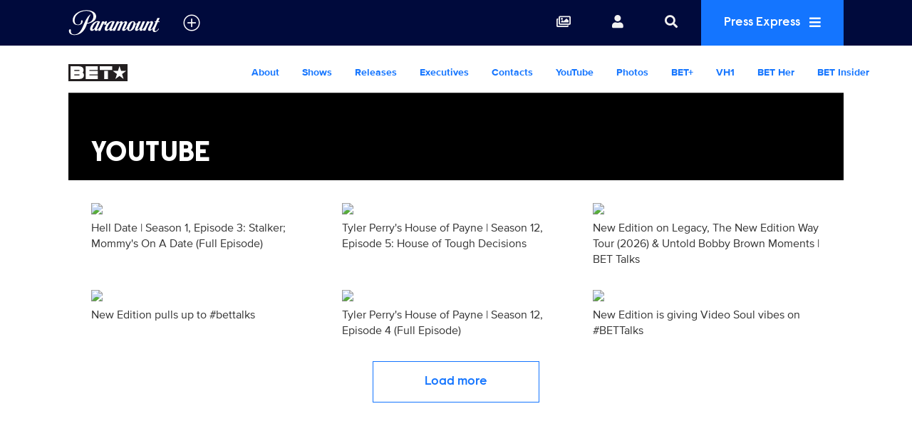

--- FILE ---
content_type: text/html; charset=UTF-8
request_url: https://www.paramountpressexpress.com/bet/yt-video/?watch=iT6hHTzdWeA
body_size: 14601
content:
<!doctype html>
<html lang='en'>

<head>
    <meta charset='utf-8'>
    <meta name='viewport' content='width=device-width, initial-scale=1'>

    <meta name='copyright' content='© 2026 Paramount'>
    <meta name="viewport" content="width=device-width, initial-scale=1.0" />

    
    <title>Paramount Press Express | BET | YouTube</title>
    <link rel="icon" href="/images/favicon/favicon.ico" type="image/vnd.microsoft.icon" />
    <link rel="shortcut icon" href="/images/favicon/favicon.ico" />
    <link rel='stylesheet' type='text/css' href='/css/dist/screen.css?rel=202307120900'>
    <link rel='stylesheet' type='text/css' href='/css/vcpe-extra.css?rel=202307120900'>
    <link rel='stylesheet' type='text/css' href='/css/vcpe-release.css?rel=202307120900'>
    <link rel='stylesheet' type='text/css' href='/images/svg-output/icons.data.svg.css'>
    <link rel="stylesheet" type="text/css" href="/css/swiper-bundle.min.css" />
    <link rel='stylesheet' type='text/css' href='/css/select2.min.css?rel=202307120900'>
    <link rel='stylesheet' type='text/css' href='/css/select2-extra.css?rel=202307120900'>
    <link rel="search" type="application/opensearchdescription+xml" href="/search.xml" title="Paramount Press Express Search" />






    <script>!function(){window.semaphore=window.semaphore||[],window.ketch=function(){window.semaphore.push(arguments)};var e=document.createElement("script");e.type="text/javascript",e.src="https://global.ketchcdn.com/web/v3/config/corporate/paramount_press_express/boot.js",e.async=!0,document.getElementsByTagName("head")[0].appendChild(e)}();</script>

    <script>
        (function(a){
          var w=window,b='cbsoptanon',q='cmd',r='config';
          w[b] = w[b] ? w[b] : {};
          w[b][q] = w[b][q] ? w[b][q] : [];
          w[b][r] = w[b][r] ? w[b][r] : [];
          
          a.forEach(function(z){
            w[b][z] = w[b][z] || function(){
              var c=arguments;
              w[b][q].push(function(){
                w[b][z].apply(w[b],c);
              })
            }
          });
        })(["onScriptsReady","onAdsReady"]);      
    </script>

    <script src="https://cdn.privacy.paramount.com/dist/optanon-v2.0.0.js" async></script>

    <script>
        /*! grunt-grunticon Stylesheet Loader - v2.1.6 | https://github.com/filamentgroup/grunticon | (c) 2015 Scott Jehl, Filament Group, Inc. | MIT license. */
			!function(){function e(e,t){function n(){!o&&t&&(o=!0,t.call(e))}var o;e.addEventListener&&e.addEventListener("load",n),e.attachEvent&&e.attachEvent("onload",n),"isApplicationInstalled"in navigator&&"onloadcssdefined"in e&&e.onloadcssdefined(n)}!function(e){"use strict";var t=function(t,n,o){function r(e){if(c.body)return e();setTimeout(function(){r(e)})}function a(){d.addEventListener&&d.removeEventListener("load",a),d.media=o||"all"}var i,c=e.document,d=c.createElement("link");if(n)i=n;else{var l=(c.body||c.getElementsByTagName("head")[0]).childNodes;i=l[l.length-1]}var s=c.styleSheets;d.rel="stylesheet",d.href=t,d.media="only x",r(function(){i.parentNode.insertBefore(d,n?i:i.nextSibling)});var u=function(e){for(var t=d.href,n=s.length;n--;)if(s[n].href===t)return e();setTimeout(function(){u(e)})};return d.addEventListener&&d.addEventListener("load",a),d.onloadcssdefined=u,u(a),d};"undefined"!=typeof exports?exports.loadCSS=t:e.loadCSS=t}("undefined"!=typeof global?global:this),function(t){var n=function(o,r){"use strict";if(o&&3===o.length){var a=t.navigator,i=t.document,c=t.Image,d=!(!i.createElementNS||!i.createElementNS("http://www.w3.org/2000/svg","svg").createSVGRect||!i.implementation.hasFeature("http://www.w3.org/TR/SVG11/feature#Image","1.1")||t.opera&&-1===a.userAgent.indexOf("Chrome")||-1!==a.userAgent.indexOf("Series40")),l=new c;l.onerror=function(){n.method="png",n.href=o[2],loadCSS(o[2])},l.onload=function(){var t=1===l.width&&1===l.height,a=o[t&&d?0:t?1:2];n.method=t&&d?"svg":t?"datapng":"png",n.href=a,e(loadCSS(a),r)},l.src="[data-uri]",i.documentElement.className+=" grunticon"}};n.loadCSS=loadCSS,n.onloadCSS=e,t.grunticon=n}(this),function(e,t){"use strict";var n,o=t.document,r=function(e){if(o.attachEvent?"complete"===o.readyState:"loading"!==o.readyState)e();else{var t=!1;o.addEventListener("readystatechange",function(){t||(t=!0,e())},!1)}},a=function(e){return t.document.querySelector('link[href$="'+e+'"]')},i=function(e,t){if(n&&!t)return n;n={};var o,r,a,i,c,d;if(!(o=e.sheet))return n;r=o.cssRules?o.cssRules:o.rules;for(var l=0;l<r.length;l++)a=r[l].cssText,i="grunticon:"+r[l].selectorText,(c=a.split(");")[0].match(/US\-ASCII\,([^"']+)/))&&c[1]&&(d=decodeURIComponent(c[1]),n[i]=d);return n},c=function(e,t){var n,r,a,i,c;t?n=e:(t=e,n=o),i="data-grunticon-embed";for(var d in t){c=d.slice("grunticon:".length);try{r=n.querySelectorAll(c)}catch(e){continue}a=[];for(var l=0;l<r.length;l++)null!==r[l].getAttribute(i)&&a.push(r[l]);if(a.length)for(l=0;l<a.length;l++)a[l].innerHTML=t[d],a[l].style.backgroundImage="none",a[l].removeAttribute(i)}return a},d=function(t,n){"svg"===e.method&&r(function(){var o=i(a(e.href));"function"==typeof n?(c(t,o),n()):c(o),"function"==typeof t&&t()})};e.embedIcons=c,e.getCSS=a,e.getIcons=i,e.ready=r,e.svgLoadedCallback=d,e.embedSVG=d}(grunticon,this)}();
			grunticon([ "/images/svg-output/icons.data.png.css", "/images/svg-output/icons.fallback.css"], grunticon.svgLoadedCallback);
		</script>
    <noscript>

    <link href="/images/svg-output/icons.fallback.css" rel="stylesheet"></noscript>
    <style>

					.icon-brand-cbs-entertainment {
		    background-image: url(https://public-assets-pressexpress.s3.amazonaws.com/assets/logos/original/2021/10/08/cbs_entertainment_stack_white_hero_logo_100820_2-1.svg);
		}
		.icon-brand-cbs-entertainment_horz_lt {
		    background-image: url(https://public-assets-pressexpress.s3.amazonaws.com/assets/logos/original/2021/10/08/cbs_entertainment_horz_white_logo_3-1.svg);
		}
					.icon-brand-paramount-plus {
		    background-image: url(https://public-assets-pressexpress.s3.amazonaws.com/assets/logos/original/2021/08/05/PPlus_ScriptOnly_white-01.svg);
		}
		.icon-brand-paramount-plus_horz_lt {
		    background-image: url(https://public-assets-pressexpress.s3.amazonaws.com/assets/logos/original/2022/01/04/pplus_logo_white.svg);
		}
					.icon-brand-showtime {
		    background-image: url(https://public-assets-pressexpress.s3.amazonaws.com/assets/logos/original/2021/10/06/SHOWTIME_WHITEcopy-2.svg);
		}
		.icon-brand-showtime_horz_lt {
		    background-image: url(https://public-assets-pressexpress.s3.amazonaws.com/assets/logos/original/2021/10/06/SHOWTIME_WHITEcopy-3.svg);
		}
					.icon-brand-cbs-sports {
		    background-image: url(https://public-assets-pressexpress.s3.amazonaws.com/assets/logos/original/2021/10/25/CBS_Sports_New_logo_white.svg);
		}
		.icon-brand-cbs-sports_horz_lt {
		    background-image: url(https://public-assets-pressexpress.s3.amazonaws.com/assets/logos/original/2021/10/22/CBS_Sports_New_logo_white.svg);
		}
					.icon-brand-cbs-news-and-stations {
		    background-image: url(https://public-assets-pressexpress.s3.amazonaws.com/assets/logos/original/2021/10/08/cbs_news_and_stations_logo_stacked_rgb_white.svg);
		}
		.icon-brand-cbs-news-and-stations_horz_lt {
		    background-image: url(https://public-assets-pressexpress.s3.amazonaws.com/assets/logos/original/2021/10/08/cbs_news_and_stations_logo_horz_white-01-1.svg);
		}
					.icon-brand-cbs-studios {
		    background-image: url(https://public-assets-pressexpress.s3.amazonaws.com/assets/logos/original/2022/04/30/cbs_studios_logo_white.svg);
		}
		.icon-brand-cbs-studios_horz_lt {
		    background-image: url(https://public-assets-pressexpress.s3.amazonaws.com/assets/logos/original/2022/04/30/cbs_studios_logo_white-1.svg);
		}
					.icon-brand-cbs-media-ventures {
		    background-image: url(https://public-assets-pressexpress.s3.amazonaws.com/assets/logos/original/2022/03/08/cbs-media-ventures-white-1.svg);
		}
		.icon-brand-cbs-media-ventures_horz_lt {
		    background-image: url(https://public-assets-pressexpress.s3.amazonaws.com/assets/logos/original/2022/03/08/cbs-media-ventures-white.svg);
		}
					.icon-brand-paramount-global-content-distribution {
		    background-image: url(https://public-assets-pressexpress.s3.amazonaws.com/assets/logos/original/2022/04/28/PGCD-Whitelogo.svg);
		}
		.icon-brand-paramount-global-content-distribution_horz_lt {
		    background-image: url(https://public-assets-pressexpress.s3.amazonaws.com/assets/logos/original/2022/04/28/PGCD-Whitelogo.svg);
		}
					.icon-brand-paramount-global {
		    background-image: url(https://public-assets-pressexpress.s3.amazonaws.com/assets/logos/original/2022/04/21/PARAMOUNT_LOGOS_000A3C-_138x38_DARK_Header-01.svg);
		}
		.icon-brand-paramount-global_horz_lt {
		    background-image: url(https://public-assets-pressexpress.s3.amazonaws.com/assets/logos/original/2022/04/21/PARAMOUNT_LOGOS_000A3C-_138x38_DARK_Header-01.svg);
		}
					.icon-brand-bet {
		    background-image: url(https://public-assets-pressexpress.s3.amazonaws.com/assets/logos/original/2023/05/08/BET_Logo_Hero_Square_Large_100K_CMYK_white.svg);
		}
		.icon-brand-bet_horz_lt {
		    background-image: url(https://public-assets-pressexpress.s3.amazonaws.com/assets/logos/original/2023/05/08/BET_Logo_Hero_Square_Large_100K_CMYK_white.svg);
		}
					.icon-brand-bet-plus {
		    background-image: url(https://public-assets-pressexpress.s3.amazonaws.com/assets/logos/original/2023/06/06/BET_Logo_Plus_Square_Large_RGB_White.svg);
		}
		.icon-brand-bet-plus_horz_lt {
		    background-image: url(https://public-assets-pressexpress.s3.amazonaws.com/assets/logos/original/2023/06/06/BET_Logo_Plus_Landscape_Large_RGB_white.svg);
		}
					.icon-brand-comedy-central {
		    background-image: url(https://public-assets-pressexpress.s3.amazonaws.com/assets/headers/original/2019/12/04/ComedyCentral_logo_RGB_crop.svg);
		}
		.icon-brand-comedy-central_horz_lt {
		    background-image: url(https://public-assets-pressexpress.s3.amazonaws.com/assets/logos/original/2024/02/09/ComedyCentral_logo_RGB_crop.light.svg);
		}
					.icon-brand-nickelodeon {
		    background-image: url(https://public-assets-pressexpress.s3.amazonaws.com/assets/logos/original/2023/05/09/Nick_logo_RGB-01_crop.svg);
		}
		.icon-brand-nickelodeon_horz_lt {
		    background-image: url(https://public-assets-pressexpress.s3.amazonaws.com/assets/logos/original/2023/04/19/Nick_logo_RGB-01_crop.svg);
		}
					.icon-brand-mtv {
		    background-image: url(https://public-assets-pressexpress.s3.amazonaws.com/assets/logos/original/2023/05/08/MTV_Logo_Flat_RGB_White_TRANS.svg);
		}
		.icon-brand-mtv_horz_lt {
		    background-image: url(https://public-assets-pressexpress.s3.amazonaws.com/assets/logos/original/2023/05/08/MTV_Logo_Flat_RGB_White_TRANS.svg);
		}
					.icon-brand-paramount-network {
		    background-image: url(https://public-assets-pressexpress.s3.amazonaws.com/assets/headers/original/2019/12/04/ParamountNetwork_logo-02_crop.svg);
		}
		.icon-brand-paramount-network_horz_lt {
		    background-image: url(https://public-assets-pressexpress.s3.amazonaws.com/assets/logos/original/2022/04/29/ParamountNetwork_logo-02_crop.svg);
		}
					.icon-brand-paramount-pictures {
		    background-image: url(https://public-assets-pressexpress.s3.amazonaws.com/assets/headers/original/2019/12/04/Paramount_logo_K-K0-02_crop.svg);
		}
		.icon-brand-paramount-pictures_horz_lt {
		    background-image: url();
		}
					.icon-brand-pluto-tv {
		    background-image: url(https://public-assets-pressexpress.s3.amazonaws.com/assets/logos/original/2024/02/06/PlutoTVWordmark_White.svg);
		}
		.icon-brand-pluto-tv_horz_lt {
		    background-image: url(https://public-assets-pressexpress.s3.amazonaws.com/assets/logos/original/2024/02/06/PlutoTVWordmark_White-1.svg);
		}
					.icon-brand-see-it-now {
		    background-image: url(https://public-assets-pressexpress.s3.amazonaws.com/assets/logos/original/2023/02/28/sins_final_white_022823.svg);
		}
		.icon-brand-see-it-now_horz_lt {
		    background-image: url(https://public-assets-pressexpress.s3.amazonaws.com/assets/logos/original/2023/02/28/sins_final_white_022823-1.svg);
		}
					.icon-brand-logo {
		    background-image: url(https://public-assets-pressexpress.s3.amazonaws.com/assets/logos/original/2023/03/01/logotv-logo-white-2.svg);
		}
		.icon-brand-logo_horz_lt {
		    background-image: url(https://public-assets-pressexpress.s3.amazonaws.com/assets/logos/original/2023/03/01/logotv-logo-white.svg);
		}
					.icon-brand-awesomeness {
		    background-image: url(https://public-assets-pressexpress.s3.amazonaws.com/assets/headers/original/2019/12/04/Awesomness_logo_K-02_crop.svg);
		}
		.icon-brand-awesomeness_horz_lt {
		    background-image: url();
		}
					.icon-brand-channel-5 {
		    background-image: url(https://public-assets-pressexpress.s3.amazonaws.com/assets/headers/original/2019/12/04/Channel_5_Logo_RGB_crop.svg);
		}
		.icon-brand-channel-5_horz_lt {
		    background-image: url();
		}
					.icon-brand-cmt {
		    background-image: url(https://public-assets-pressexpress.s3.amazonaws.com/assets/headers/original/2019/12/04/CMT_Color_RGB_crop-1.svg);
		}
		.icon-brand-cmt_horz_lt {
		    background-image: url(https://public-assets-pressexpress.s3.amazonaws.com/assets/logos/original/2023/04/21/CMT_Color_RGB_crop-1.svg);
		}
					.icon-brand-network-10 {
		    background-image: url(https://public-assets-pressexpress.s3.amazonaws.com/assets/headers/original/2019/12/04/10_logo_BW-1.svg);
		}
		.icon-brand-network-10_horz_lt {
		    background-image: url();
		}
					.icon-brand-pop {
		    background-image: url(https://public-assets-pressexpress.s3.amazonaws.com/assets/headers/original/2019/12/04/POPTV_logo_white_crop-1.svg);
		}
		.icon-brand-pop_horz_lt {
		    background-image: url();
		}
					.icon-brand-smithsonian-channel {
		    background-image: url(https://public-assets-pressexpress.s3.amazonaws.com/assets/headers/original/2019/12/04/SMITHSONIAN_CHANNEL_WHT_crop.svg);
		}
		.icon-brand-smithsonian-channel_horz_lt {
		    background-image: url(https://public-assets-pressexpress.s3.amazonaws.com/assets/logos/original/2022/05/17/SMITHSONIAN_CHANNEL_WHT_crop1.svg);
		}
					.icon-brand-tv-land {
		    background-image: url(https://public-assets-pressexpress.s3.amazonaws.com/assets/headers/original/2019/12/04/TVLAND_logo-02_crop-1.svg);
		}
		.icon-brand-tv-land_horz_lt {
		    background-image: url(https://public-assets-pressexpress.s3.amazonaws.com/assets/logos/original/2023/04/21/TVLAND_logo-02_crop-1.svg);
		}
					.icon-brand-vh-1 {
		    background-image: url(https://public-assets-pressexpress.s3.amazonaws.com/assets/headers/original/2019/12/04/VH1_logo-02-crop.svg);
		}
		.icon-brand-vh-1_horz_lt {
		    background-image: url();
		}
	
    body.brand-paramount-plus p.release-type {
        display: none;
    }
    .show-header.hide-header {
        display: none;
    }
	</style>

    <link rel="stylesheet" type="text/css" href="/css/vcbs-css/bet.css" />


    <script src="/js/js.cookie.min.js"></script>
    <script>
    function uuidv4() {
      return ([1e7]+-1e3+-4e3+-8e3+-1e11).replace(/[018]/g, c =>
        (c ^ crypto.getRandomValues(new Uint8Array(1))[0] & 15 >> c / 4).toString(16)
      );
    }

    var VCPE = (typeof VCPE == 'undefined') ? {} : VCPE;

    VCPE.viewGuid = uuidv4();
    VCPE.hasActiveSession = false;
    VCPE.pageType = 'yt-video';
    VCPE.current_division = 'bet';
    VCPE.current_series = '';
    VCPE.brand_filter = 'all';
    VCPE.searchFilter = 'all';
    VCPE.searchTerm = '';

    VCPE.photosMasonry = false;
    VCPE.debounceTimer = false;
    function photoHasLoaded() {
        if (VCPE.photosMasonry) {
            clearTimeout(VCPE.debounceTimer);
            VCPE.debounceTimer = setTimeout(function() {
                VCPE.photosMasonry.masonry('layout');
            }, 250);
        }
    }

    VCPE.isMobileDevice = /iPhone|Android/i.test(navigator.userAgent);
    VCPE.utagDivision = (VCPE.current_division == 'viacom-cbs') ? 'other' : VCPE.current_division;
    VCPE.utagPlatformId = VCPE.isMobileDevice ? 'pressexpress_site_mweb' : 'pressexpress_site_desktop';
    VCPE.utagPageName = 'pressexpress:'+window.location.pathname + '';
    VCPE.utagPageType = 'section_door';
    VCPE.utagSiteSection = 'press|'+VCPE.utagDivision+'|||home|';

    VCPE.userDataJson = Cookies.get('vcpeuser');
    VCPE.userData = (typeof VCPE.userDataJson != 'undefined') ? JSON.parse(VCPE.userDataJson) : false;
    if (VCPE.userData && VCPE.userData.valid == 1) {
        VCPE.utagUserState = 'authenticated';
        VCPE.utagUserType = 'registered';
        VCPE.utagUserId = VCPE.userData.key;
    }
    else {
        VCPE.utagUserState = 'not authenticated';
        VCPE.utagUserType = 'anon';
        VCPE.utagUserId = '';
    }

    var utag_data = utag_data || {
        "brandPlatformId": VCPE.utagPlatformId,
        "pageName": VCPE.utagPageName,
        "pageType": VCPE.utagPageType,
        "pageURL": document.location.href,
        "pageViewGuid": VCPE.viewGuid,
        "siteSection": VCPE.utagSiteSection,
        "siteType": "",
        "userState": VCPE.utagUserState,
        "userId": VCPE.utagUserId,
        "userType": VCPE.utagUserType,
        "searchTerm": VCPE.searchTerm
    };


    // merge asset meta
    let page_asset = {
        "assetId": "",
        "assetType": "",
        "assetKeywords": "",
        "assetTitle": "",
        "assetFilename": "",
        "assetBrand": "",
        "assetSeries": "",
        "assetEpisode": "",
        "assetUrl": ""
    }
    utag_data = {...utag_data, ...page_asset};

    console.log('utag-pageName:'+ VCPE.utagPageName);
    console.log('utag-pageType:'+ VCPE.utagPageType);
    console.log('utag-siteSection:'+ VCPE.utagSiteSection);

    </script>

    <script src="https://assets.adobedtm.com/3cf18d572b06/0f1f3b151dc1/launch-d03bc31577e2.min.js" async></script>

<style>
    #announcement-banner {
        text-align: center;
        color: #000;
        background-color: #69E7E9;
        font-family: raisonne, Helvetica Neue, Helvetica, Arial, sans-serif;
        font-size: 1.125em;
        font-weight: 100;
        padding: 0;
        max-height: 0;
        opacity: 0;
        transition: max-height 0.5s ease-in, opacity 0.5s ease-in;
    }
    #announcement-banner button {
        float: right;
        font-size: 0.85em;
    }
    body.has-banner1 #announcement-banner {
        max-height: 500px;
        opacity: 1;
        padding: 0.5em;
    }
    #body-search-input::placeholder,
    #nav-search-input::placeholder {
        opacity: 0.60;
    }
    li.search-suggest-item span.tip {
        font-size: 0.6em
    }
    .preview-heading {
        background-color: yellow;
        color: #000;
        text-align: center;
    }
    .preview-heading a {
        float: right;
        font-size: 12px;
        line-height: 22px;
        padding: 0 4px;
    }
    .preview-heading {
        --color-one: #FFCE31;
        --color-two: #74EAEC;
        --bg-size: 200%;
        background-color: #74EAEC;
        background: linear-gradient(to right, var(--color-one), var(--color-two), var(--color-one)) 0 0 / var(--bg-size) 100%;
        animation: previewanim 3s linear infinite;
    }
    @keyframes previewanim {
      to {
          background-position: var(--bg-size) 0;
      }
    }
</style>
</head>

<body class='brand-bet  pt-yt-video brand-bet '>
    <a id='skip' href='#main'>Skip to Main Content</a>
    <header id='header' role='banner'>


        <div id='nav-search-screen' class='search-screen' data-slide='screen'></div>
        <nav id='nav' aria-label='site'>
            <ul>
                <li id='nav-logo'>
                    <a href='https://www.paramountpressexpress.com/' aria-label='Global Home'>
                        <div class='icon-brand icon-brand-VCBS_nav' aria-hidden='true'></div>
                    </a>
                                <button id='nav-logo-toggle' class='toggle_plus' aria-controls='nav-logo-menu' aria-expanded='false' aria-label='all brands' data-slide='toggle'>
						<i aria-hidden='true' title='All Brands'></i>
					</button>
			                </li>
                <li class='nav-links'>
                    <ul>
                        <li id='nav-link_collections'>
                            <a href='/account/collections/' aria-label='Collections'>
                                <i aria-hidden='true' title='Collections'></i>
                            </a>
                        </li>
                        <li id='nav-link_login' class='out'>
                        	<button id='nav-login-toggle' aria-controls='nav-login-menu' aria-expanded='false' data-slide='toggle'>
                                <i aria-hidden='true' title='Login or register'></i>
                                <span class='username'></span>
                            </button>
                            <ul id='nav-login-menu' data-slide='menu'>
                                <li class='no-session'>
                                    <a href='/account/login' id="account_login_link">
                                        Log In
                                    </a>
                                </li>
                                <li class='no-session' id="account_register_link">
                                    <a href='/account/register'>
                                        Register
                                    </a>
                                </li>

                                <li class='has-session'>
                                    <a href='/account/profile'>
                                        Profile
                                    </a>
                                </li>

                                <li class='has-session'>
									<a href='/account/logout'>
										Log Out
									</a>
								</li>

                            </ul>
                        </li>
                        <li id='nav-link_search' class='has-nav-search'>
                            <button id='nav-search-toggle' href='#' aria-controls='nav-search-wrap' aria-expanded='false' aria-label='Search' data-slide='toggle'>
                                <i aria-hidden='true' title='Search'></i>
                            </button>
                        </li>
                        <li id='nav-link_prex'>
                            <button id='nav-prex-toggle' aria-controls='nav-prex-menu' aria-expanded='false' data-slide='toggle'>
                                Press Express
                                <i aria-hidden='true' title='Press Express'></i>
                            </button>
                            <ul id='nav-prex-menu' class='xxxnav-prex-menu_brand' data-slide='menu'>
                                <li id='nav-prex-search'>
                                    <form role='form' id='nav-prex-search-form' class='search-form' name='nav-search' aria-label='Global search' action="/search/results">
                                        <input id='nav-prex-search-input' name="q" class='search-input' type='search' placeholder='Global Search' title='Search:'>
                                        <button id='nav-prex-search-submit' class='search-submit' type='submit' aria-label='Submit search'>
                                            <i aria-hidden='true' title='Submit search'></i>
                                        </button>
                                    </form>
                                    <ul id='nav-prex-search-suggest' class='search-suggest' aria-labelledby='nav-prex-search-suggest-slug' data-slide='menu'>
                                    </ul>
                                </li>

                                <li id='nav-prex-brands'>
                                    <button id='nav-prex-brands-toggle' class='toggle_plus' aria-controls='nav-prex-brands-menu' aria-expanded='false' data-slide='toggle'>
                                        All Brands
                                        <i aria-hidden='true' title='All brands'></i>
                                    </button>
                                    <ul id='nav-prex-brands-menu' class='xbrands' data-slide='menu'>
                                        <div class='brands'>
                                                                                        <li class='icon-brand-cbs-entertainment' style='background-position: center 50%; background-size: 70%'>
                                                <a href='https://www.paramountpressexpress.com/cbs-entertainment/'><span class='hide-visually'>CBS Entertainment</span></a>
                                            </li>
                                                                                        <li class='icon-brand-paramount-plus' style='background-position: center 50%; background-size: 80%'>
                                                <a href='https://www.paramountpressexpress.com/paramount-plus/'><span class='hide-visually'>Paramount+</span></a>
                                            </li>
                                                                                        <li class='icon-brand-showtime' style='background-position: center 50%; background-size: 75%'>
                                                <a href='https://www.paramountpressexpress.com/showtime/'><span class='hide-visually'>SHOWTIME</span></a>
                                            </li>
                                                                                        <li class='icon-brand-cbs-sports' style='background-position: center 50%; background-size: 80%'>
                                                <a href='https://www.paramountpressexpress.com/cbs-sports/'><span class='hide-visually'>CBS Sports</span></a>
                                            </li>
                                                                                        <li class='icon-brand-cbs-news-and-stations' style='background-position: center 50%; background-size: 80%'>
                                                <a href='https://www.paramountpressexpress.com/cbs-news-and-stations/'><span class='hide-visually'>CBS News and Stations</span></a>
                                            </li>
                                                                                        <li class='icon-brand-cbs-studios' style='background-position: center 50%; background-size: 80%'>
                                                <a href='https://www.paramountpressexpress.com/cbs-studios/'><span class='hide-visually'>CBS Studios</span></a>
                                            </li>
                                                                                        <li class='icon-brand-cbs-media-ventures' style='background-position: center 50%; background-size: 96%'>
                                                <a href='https://www.paramountpressexpress.com/cbs-media-ventures/'><span class='hide-visually'>CBS Media Ventures</span></a>
                                            </li>
                                                                                        <li class='icon-brand-paramount-global-content-distribution' style='background-position: center 45%; background-size: 61%'>
                                                <a href='https://www.paramountpressexpress.com/paramount-global-content-distribution/'><span class='hide-visually'>Paramount Global Content Distribution</span></a>
                                            </li>
                                                                                        <li class='icon-brand-paramount-global' style='background-position: center 50%; background-size: 74%'>
                                                <a href='https://www.paramount.com'><span class='hide-visually'>Paramount Global</span></a>
                                            </li>
                                                                                        <li class='icon-brand-bet' style='background-position: center 50%; background-size: 54%'>
                                                <a href='https://www.paramountpressexpress.com/bet/'><span class='hide-visually'>BET</span></a>
                                            </li>
                                                                                        <li class='icon-brand-bet-plus' style='background-position: center 50%; background-size: 54%'>
                                                <a href='https://www.paramountpressexpress.com/bet-plus/'><span class='hide-visually'>BET+</span></a>
                                            </li>
                                                                                        <li class='icon-brand-comedy-central' style='background-position: center 50%; background-size: 75%'>
                                                <a href='https://www.paramountpressexpress.com/comedy-central/'><span class='hide-visually'>Comedy Central</span></a>
                                            </li>
                                                                                        <li class='icon-brand-nickelodeon' style='background-position: center 50%; background-size: 80%'>
                                                <a href='https://www.paramountpressexpress.com/nickelodeon/'><span class='hide-visually'>Nickelodeon</span></a>
                                            </li>
                                                                                        <li class='icon-brand-mtv' style='background-position: center 50%; background-size: 60%'>
                                                <a href='https://www.paramountpressexpress.com/mtv/'><span class='hide-visually'>MTV</span></a>
                                            </li>
                                                                                        <li class='icon-brand-paramount-network' style='background-position: center 50%; background-size: 80%'>
                                                <a href='https://www.paramountpressexpress.com/paramount-network/'><span class='hide-visually'>Paramount Network</span></a>
                                            </li>
                                                                                        <li class='icon-brand-paramount-pictures' style='background-position: center 30%; background-size: 78%'>
                                                <a href='https://www.paramount.com/brand/paramount-pictures'><span class='hide-visually'>Paramount Pictures</span></a>
                                            </li>
                                                                                        <li class='icon-brand-pluto-tv' style='background-position: center 50%; background-size: 80%'>
                                                <a href='https://www.paramountpressexpress.com/pluto-tv/'><span class='hide-visually'>Pluto TV</span></a>
                                            </li>
                                                                                        <li class='icon-brand-see-it-now' style='background-position: center 50%; background-size: 90%'>
                                                <a href='https://www.paramountpressexpress.com/see-it-now/'><span class='hide-visually'>See it Now</span></a>
                                            </li>
                                                                                        <li class='icon-brand-logo' style='background-position: center 60%; background-size: 60%'>
                                                <a href='https://press.logotv.com'><span class='hide-visually'>Logo</span></a>
                                            </li>
                                                                                        <li class='icon-brand-awesomeness' style='background-position: center 50%; background-size: 80%'>
                                                <a href='https://www.awesomenesstv.com/press/'><span class='hide-visually'>Awesomeness</span></a>
                                            </li>
                                                                                        <li class='icon-brand-channel-5' style='background-position: center 50%; background-size: 30%'>
                                                <a href='https://www.channel5.com'><span class='hide-visually'>Channel 5</span></a>
                                            </li>
                                                                                        <li class='icon-brand-cmt' style='background-position: center 50%; background-size: 55%'>
                                                <a href='https://www.paramountpressexpress.com/cmt/'><span class='hide-visually'>CMT</span></a>
                                            </li>
                                                                                        <li class='icon-brand-network-10' style='background-position: center 50%; background-size: 55%'>
                                                <a href='https://www.paramountanz.com.au/'><span class='hide-visually'>Network 10</span></a>
                                            </li>
                                                                                        <li class='icon-brand-pop' style='background-position: center 50%; background-size: 60%'>
                                                <a href='https://www.poptv.com '><span class='hide-visually'>Pop</span></a>
                                            </li>
                                                                                        <li class='icon-brand-smithsonian-channel' style='background-position: center 50%; background-size: 80%'>
                                                <a href='https://www.paramountpressexpress.com/smithsonian-channel/'><span class='hide-visually'>Smithsonian Channel</span></a>
                                            </li>
                                                                                        <li class='icon-brand-tv-land' style='background-position: center 50%; background-size: 80%'>
                                                <a href='http://viapub.viacom.com/sites/tvlandpress/Pages/TVLHome.aspx'><span class='hide-visually'>TV Land</span></a>
                                            </li>
                                                                                        <li class='icon-brand-vh-1' style='background-position: center 50%; background-size: 55%'>
                                                <a href='https://www.vh1press.com/'><span class='hide-visually'>VH1</span></a>
                                            </li>
                                                                                    </div>
                                    </ul>
                                </li>

                                                <li id='nav-prex-brand'>
									<a href='/bet/' class='nav-prex-logo toggle_plus' aria-label='BET Home'>
										<span class="icon-brand-bet_horz_lt"></span>
			            			</a>

			    			        <ul id="nav-prex-brands-submenu">
                                                                                <li><a href="/bet/page/about-bet-media-group" class="nav-prex-submenu-toggle ">About</a></li>
                                                                                <li><a href="/bet/shows/" class="nav-prex-submenu-toggle ">Shows</a></li>
                                                                                <li><a href="/bet/releases/" class="nav-prex-submenu-toggle ">Releases</a></li>
                                                                                <li><a href="/bet/executives/" class="nav-prex-submenu-toggle ">Executives</a></li>
                                                                                <li><a href="/bet/contacts/" class="nav-prex-submenu-toggle ">Contacts</a></li>
                                                                                <li><a href="/bet/yt-video/" class="nav-prex-submenu-toggle ">YouTube</a></li>
                                                                                <li><a href="/bet/photos/" class="nav-prex-submenu-toggle ">Photos</a></li>
                                                                                <li><a href="https://www.paramountpressexpress.com/bet-plus/" class="nav-prex-submenu-toggle ">BET+</a></li>
                                                                                <li><a href="/bet/shows/#vh1" class="nav-prex-submenu-toggle ">VH1</a></li>
                                                                                <li><a href="https://www.paramountpressexpress.com/bet/shows/bet-her/" class="nav-prex-submenu-toggle ">BET Her</a></li>
                                                                                <li><a href="https://www.paramountpressexpress.com/bet/shows/bet-insider/releases/" class="nav-prex-submenu-toggle ">BET Insider</a></li>
                                                                            </ul>

								</li>

				
                                <li id='nav-prex-tray'>
                                    <ul>
                                        <li>
                                            <a href='/express-newsroom/'>
                                                All The Latest Paramount Releases
                                                <strong>The Express Newsroom</strong>
                                            </a>
                                        </li>
                                        <li>
                                            <a href='/show-index/'>
                                                The Complete Index of Press Contacts, Keyart, and Social Media Accounts
                                                <strong>The Show Index</strong>
                                            </a>
                                        </li>
                                        <li>
                                            <a href='/brands-and-executives/'>
                                                A Complete List of Paramount Executives and Brand Logos
                                                <strong>Brands &amp; Executives</strong>
                                            </a>
                                        </li>
                                    </ul>
                                </li>
                                <li id='nav-prex-icons'>
                                    <ul>
                                        <li class='nav-prex-icon_login no-session'>
                                            <a href='/account/login' id="account_login_link_mobile">
                                                <i aria-hidden='true'></i>
                                                <span class='username'>Login / Register</span>
                                            </a>
                                        </li>

                                        <li class='nav-prex-icon_login user-profile has-session  '>
                                            <a href='/account/profile'>
                                                <i aria-hidden='true'></i>
                                                Profile
                                            </a>
                                        </li>

                                        <li class='nav-prex-icon_collections'>
                                            <a href='/account/collections/'>
                                                <i aria-hidden='true'></i>
                                                Collections
                                            </a>
                                        </li>

                                        <li class='has-session'>
                                            <a href='/account/logout'>
                                                Log Out
                                            </a>
                                        </li>
                                    </ul>
                                </li>
                            </ul>
                        </li>
                    </ul>
                </li>
            </ul>
        </nav>
        <ul id='nav-logo-menu' data-slide='menu'>
			<div class='brands'>
			                <li class='icon-brand icon-brand-cbs-entertainment' style='background-position: center 50%; background-size: 70%'>
                    <a href='https://www.paramountpressexpress.com/cbs-entertainment/'><span class='hide-visually'>CBS Entertainment</span></a>
                </li>
			                <li class='icon-brand icon-brand-paramount-plus' style='background-position: center 50%; background-size: 80%'>
                    <a href='https://www.paramountpressexpress.com/paramount-plus/'><span class='hide-visually'>Paramount+</span></a>
                </li>
			                <li class='icon-brand icon-brand-showtime' style='background-position: center 50%; background-size: 75%'>
                    <a href='https://www.paramountpressexpress.com/showtime/'><span class='hide-visually'>SHOWTIME</span></a>
                </li>
			                <li class='icon-brand icon-brand-cbs-sports' style='background-position: center 50%; background-size: 80%'>
                    <a href='https://www.paramountpressexpress.com/cbs-sports/'><span class='hide-visually'>CBS Sports</span></a>
                </li>
			                <li class='icon-brand icon-brand-cbs-news-and-stations' style='background-position: center 50%; background-size: 80%'>
                    <a href='https://www.paramountpressexpress.com/cbs-news-and-stations/'><span class='hide-visually'>CBS News and Stations</span></a>
                </li>
			                <li class='icon-brand icon-brand-cbs-studios' style='background-position: center 50%; background-size: 80%'>
                    <a href='https://www.paramountpressexpress.com/cbs-studios/'><span class='hide-visually'>CBS Studios</span></a>
                </li>
			                <li class='icon-brand icon-brand-cbs-media-ventures' style='background-position: center 50%; background-size: 96%'>
                    <a href='https://www.paramountpressexpress.com/cbs-media-ventures/'><span class='hide-visually'>CBS Media Ventures</span></a>
                </li>
			                <li class='icon-brand icon-brand-paramount-global-content-distribution' style='background-position: center 45%; background-size: 61%'>
                    <a href='https://www.paramountpressexpress.com/paramount-global-content-distribution/'><span class='hide-visually'>Paramount Global Content Distribution</span></a>
                </li>
			                <li class='icon-brand icon-brand-paramount-global' style='background-position: center 50%; background-size: 74%'>
                    <a href='https://www.paramount.com'><span class='hide-visually'>Paramount Global</span></a>
                </li>
			                <li class='icon-brand icon-brand-bet' style='background-position: center 50%; background-size: 54%'>
                    <a href='https://www.paramountpressexpress.com/bet/'><span class='hide-visually'>BET</span></a>
                </li>
			                <li class='icon-brand icon-brand-bet-plus' style='background-position: center 50%; background-size: 54%'>
                    <a href='https://www.paramountpressexpress.com/bet-plus/'><span class='hide-visually'>BET+</span></a>
                </li>
			                <li class='icon-brand icon-brand-comedy-central' style='background-position: center 50%; background-size: 75%'>
                    <a href='https://www.paramountpressexpress.com/comedy-central/'><span class='hide-visually'>Comedy Central</span></a>
                </li>
			                <li class='icon-brand icon-brand-nickelodeon' style='background-position: center 50%; background-size: 80%'>
                    <a href='https://www.paramountpressexpress.com/nickelodeon/'><span class='hide-visually'>Nickelodeon</span></a>
                </li>
			                <li class='icon-brand icon-brand-mtv' style='background-position: center 50%; background-size: 60%'>
                    <a href='https://www.paramountpressexpress.com/mtv/'><span class='hide-visually'>MTV</span></a>
                </li>
			                <li class='icon-brand icon-brand-paramount-network' style='background-position: center 50%; background-size: 80%'>
                    <a href='https://www.paramountpressexpress.com/paramount-network/'><span class='hide-visually'>Paramount Network</span></a>
                </li>
			                <li class='icon-brand icon-brand-paramount-pictures' style='background-position: center 30%; background-size: 78%'>
                    <a href='https://www.paramount.com/brand/paramount-pictures'><span class='hide-visually'>Paramount Pictures</span></a>
                </li>
			                <li class='icon-brand icon-brand-pluto-tv' style='background-position: center 50%; background-size: 80%'>
                    <a href='https://www.paramountpressexpress.com/pluto-tv/'><span class='hide-visually'>Pluto TV</span></a>
                </li>
			                <li class='icon-brand icon-brand-see-it-now' style='background-position: center 50%; background-size: 90%'>
                    <a href='https://www.paramountpressexpress.com/see-it-now/'><span class='hide-visually'>See it Now</span></a>
                </li>
			                <li class='icon-brand icon-brand-logo' style='background-position: center 60%; background-size: 60%'>
                    <a href='https://press.logotv.com'><span class='hide-visually'>Logo</span></a>
                </li>
			                <li class='icon-brand icon-brand-awesomeness' style='background-position: center 50%; background-size: 80%'>
                    <a href='https://www.awesomenesstv.com/press/'><span class='hide-visually'>Awesomeness</span></a>
                </li>
			                <li class='icon-brand icon-brand-channel-5' style='background-position: center 50%; background-size: 30%'>
                    <a href='https://www.channel5.com'><span class='hide-visually'>Channel 5</span></a>
                </li>
			                <li class='icon-brand icon-brand-cmt' style='background-position: center 50%; background-size: 55%'>
                    <a href='https://www.paramountpressexpress.com/cmt/'><span class='hide-visually'>CMT</span></a>
                </li>
			                <li class='icon-brand icon-brand-network-10' style='background-position: center 50%; background-size: 55%'>
                    <a href='https://www.paramountanz.com.au/'><span class='hide-visually'>Network 10</span></a>
                </li>
			                <li class='icon-brand icon-brand-pop' style='background-position: center 50%; background-size: 60%'>
                    <a href='https://www.poptv.com '><span class='hide-visually'>Pop</span></a>
                </li>
			                <li class='icon-brand icon-brand-smithsonian-channel' style='background-position: center 50%; background-size: 80%'>
                    <a href='https://www.paramountpressexpress.com/smithsonian-channel/'><span class='hide-visually'>Smithsonian Channel</span></a>
                </li>
			                <li class='icon-brand icon-brand-tv-land' style='background-position: center 50%; background-size: 80%'>
                    <a href='http://viapub.viacom.com/sites/tvlandpress/Pages/TVLHome.aspx'><span class='hide-visually'>TV Land</span></a>
                </li>
			                <li class='icon-brand icon-brand-vh-1' style='background-position: center 50%; background-size: 55%'>
                    <a href='https://www.vh1press.com/'><span class='hide-visually'>VH1</span></a>
                </li>
						</div>
		</ul>
        <div id='nav-search-wrap' data-slide='menu'>
            <div id='nav-search' class='search'>
                <form role='form' id='nav-search-form' class='search-form' name='nav-search' aria-label='Global search' action="/search/results">
                    <div id='nav-search-field' class='search-field'>
                        <input id='nav-search-input' name="q" class='search-input' type='search' placeholder='Search all of Press Express' title='Search:' value="">
                        <button id='nav-search-submit' class='search-submit' type='submit' aria-label='Submit search'>
                            <i aria-hidden='true' title='Submit search'></i>
                        </button>
                    </div>
                </form>
                <ul id='nav-search-releases' data-slide='menu'>
                    <h2 class='hide-visually'>Top Searches</h2>
                </ul>
                <ul id='nav-search-suggest' class='search-suggest' aria-labelledby='nav-search-suggest-slug' data-slide='menu'>
                </ul>
            </div>
        </div>
    </header>
    <main id='main' class='global-main '>
                                        <main class='brand-main yt-video-main inner-main'>
            
<style>

</style>

		<header class="brand-header">

						<nav id="brand-nav" aria-label="Brand">
		        <ul class="brand-nav-inset">
					<li id="brand-nav-logo">
						<a href='/bet/' class='toggle_plus' aria-label='BET Home'>
							<span class="icon-brand-horz icon-brand-bet_horz">
								<img class="icon-brand-dk_horz" src="https://public-assets-pressexpress.s3.amazonaws.com/assets/logos/original/2023/05/10/BET_Logo_Secondary_Landscape_Large_100K_CMYK.svg" />
								<img class="icon-brand-lt_horz" src="https://public-assets-pressexpress.s3.amazonaws.com/assets/logos/original/2023/05/08/BET_Logo_Hero_Square_Large_100K_CMYK_white.svg" />
							</span>
						</a>
					</li>
					<li id="brand-nav-links">
						<ul>

							<li><a href="/bet/page/about-bet-media-group" target="" class="brand-nav-toggle toggle_caret ">About</a></li>
							<li><a href="/bet/shows/" target="" class="brand-nav-toggle toggle_caret ">Shows</a></li>
							<li><a href="/bet/releases/" target="" class="brand-nav-toggle toggle_caret ">Releases</a></li>
							<li><a href="/bet/executives/" target="" class="brand-nav-toggle toggle_caret ">Executives</a></li>
							<li><a href="/bet/contacts/" target="" class="brand-nav-toggle toggle_caret ">Contacts</a></li>
							<li><a href="/bet/yt-video/" target="" class="brand-nav-toggle toggle_caret ">YouTube</a></li>
							<li><a href="/bet/photos/" target="" class="brand-nav-toggle toggle_caret ">Photos</a></li>
							<li><a href="https://www.paramountpressexpress.com/bet-plus/" target="_blank" class="brand-nav-toggle toggle_caret ">BET+</a></li>
							<li><a href="/bet/shows/#vh1" target="" class="brand-nav-toggle toggle_caret ">VH1</a></li>
							<li><a href="https://www.paramountpressexpress.com/bet/shows/bet-her/" target="_blank" class="brand-nav-toggle toggle_caret ">BET Her</a></li>
							<li><a href="https://www.paramountpressexpress.com/bet/shows/bet-insider/releases/" target="_blank" class="brand-nav-toggle toggle_caret ">BET Insider</a></li>
						</ul>
					</li>
				</ul>
				<ul id="brand-nav-logo-menu" data-slide="menu">
					<div class="brands">

						<li class='icon-brand icon-brand-cbs-entertainment' style='background-position: center 50%; background-size: 70%'>
							<a href='https://www.paramountpressexpress.com/cbs-entertainment/' target=''><span class='hide-visually'>CBS Entertainment</span></a>
						</li>
						<li class='icon-brand icon-brand-paramount-plus' style='background-position: center 50%; background-size: 80%'>
							<a href='https://www.paramountpressexpress.com/paramount-plus/' target=''><span class='hide-visually'>Paramount+</span></a>
						</li>
						<li class='icon-brand icon-brand-showtime' style='background-position: center 50%; background-size: 75%'>
							<a href='https://www.paramountpressexpress.com/showtime/' target=''><span class='hide-visually'>SHOWTIME</span></a>
						</li>
						<li class='icon-brand icon-brand-cbs-sports' style='background-position: center 50%; background-size: 80%'>
							<a href='https://www.paramountpressexpress.com/cbs-sports/' target=''><span class='hide-visually'>CBS Sports</span></a>
						</li>
						<li class='icon-brand icon-brand-cbs-news-and-stations' style='background-position: center 50%; background-size: 80%'>
							<a href='https://www.paramountpressexpress.com/cbs-news-and-stations/' target=''><span class='hide-visually'>CBS News and Stations</span></a>
						</li>
						<li class='icon-brand icon-brand-cbs-studios' style='background-position: center 50%; background-size: 80%'>
							<a href='https://www.paramountpressexpress.com/cbs-studios/' target=''><span class='hide-visually'>CBS Studios</span></a>
						</li>
						<li class='icon-brand icon-brand-cbs-media-ventures' style='background-position: center 50%; background-size: 96%'>
							<a href='https://www.paramountpressexpress.com/cbs-media-ventures/' target=''><span class='hide-visually'>CBS Media Ventures</span></a>
						</li>
						<li class='icon-brand icon-brand-paramount-global-content-distribution' style='background-position: center 45%; background-size: 61%'>
							<a href='https://www.paramountpressexpress.com/paramount-global-content-distribution/' target=''><span class='hide-visually'>Paramount Global Content Distribution</span></a>
						</li>
						<li class='icon-brand icon-brand-paramount-global' style='background-position: center 50%; background-size: 74%'>
							<a href='https://www.paramount.com' target='_blank'><span class='hide-visually'>Paramount Global</span></a>
						</li>
						<li class='icon-brand icon-brand-bet' style='background-position: center 50%; background-size: 54%'>
							<a href='https://www.paramountpressexpress.com/bet/' target=''><span class='hide-visually'>BET</span></a>
						</li>
						<li class='icon-brand icon-brand-bet-plus' style='background-position: center 50%; background-size: 54%'>
							<a href='https://www.paramountpressexpress.com/bet-plus/' target=''><span class='hide-visually'>BET+</span></a>
						</li>
						<li class='icon-brand icon-brand-comedy-central' style='background-position: center 50%; background-size: 75%'>
							<a href='https://www.paramountpressexpress.com/comedy-central/' target=''><span class='hide-visually'>Comedy Central</span></a>
						</li>
						<li class='icon-brand icon-brand-nickelodeon' style='background-position: center 50%; background-size: 80%'>
							<a href='https://www.paramountpressexpress.com/nickelodeon/' target=''><span class='hide-visually'>Nickelodeon</span></a>
						</li>
						<li class='icon-brand icon-brand-mtv' style='background-position: center 50%; background-size: 60%'>
							<a href='https://www.paramountpressexpress.com/mtv/' target=''><span class='hide-visually'>MTV</span></a>
						</li>
						<li class='icon-brand icon-brand-paramount-network' style='background-position: center 50%; background-size: 80%'>
							<a href='https://www.paramountpressexpress.com/paramount-network/' target=''><span class='hide-visually'>Paramount Network</span></a>
						</li>
						<li class='icon-brand icon-brand-paramount-pictures' style='background-position: center 30%; background-size: 78%'>
							<a href='https://www.paramount.com/brand/paramount-pictures' target='_blank'><span class='hide-visually'>Paramount Pictures</span></a>
						</li>
						<li class='icon-brand icon-brand-pluto-tv' style='background-position: center 50%; background-size: 80%'>
							<a href='https://www.paramountpressexpress.com/pluto-tv/' target=''><span class='hide-visually'>Pluto TV</span></a>
						</li>
						<li class='icon-brand icon-brand-see-it-now' style='background-position: center 50%; background-size: 90%'>
							<a href='https://www.paramountpressexpress.com/see-it-now/' target=''><span class='hide-visually'>See it Now</span></a>
						</li>
						<li class='icon-brand icon-brand-logo' style='background-position: center 60%; background-size: 60%'>
							<a href='https://press.logotv.com' target='_blank'><span class='hide-visually'>Logo</span></a>
						</li>
						<li class='icon-brand icon-brand-awesomeness' style='background-position: center 50%; background-size: 80%'>
							<a href='https://www.awesomenesstv.com/press/' target='_blank'><span class='hide-visually'>Awesomeness</span></a>
						</li>
						<li class='icon-brand icon-brand-channel-5' style='background-position: center 50%; background-size: 30%'>
							<a href='https://www.channel5.com' target='_blank'><span class='hide-visually'>Channel 5</span></a>
						</li>
						<li class='icon-brand icon-brand-cmt' style='background-position: center 50%; background-size: 55%'>
							<a href='https://www.paramountpressexpress.com/cmt/' target=''><span class='hide-visually'>CMT</span></a>
						</li>
						<li class='icon-brand icon-brand-network-10' style='background-position: center 50%; background-size: 55%'>
							<a href='https://www.paramountanz.com.au/' target='_blank'><span class='hide-visually'>Network 10</span></a>
						</li>
						<li class='icon-brand icon-brand-pop' style='background-position: center 50%; background-size: 60%'>
							<a href='https://www.poptv.com ' target='_blank'><span class='hide-visually'>Pop</span></a>
						</li>
						<li class='icon-brand icon-brand-smithsonian-channel' style='background-position: center 50%; background-size: 80%'>
							<a href='https://www.paramountpressexpress.com/smithsonian-channel/' target=''><span class='hide-visually'>Smithsonian Channel</span></a>
						</li>
						<li class='icon-brand icon-brand-tv-land' style='background-position: center 50%; background-size: 80%'>
							<a href='http://viapub.viacom.com/sites/tvlandpress/Pages/TVLHome.aspx' target='_blank'><span class='hide-visually'>TV Land</span></a>
						</li>
						<li class='icon-brand icon-brand-vh-1' style='background-position: center 50%; background-size: 55%'>
							<a href='https://www.vh1press.com/' target='_blank'><span class='hide-visually'>VH1</span></a>
						</li>
					</div>
				</ul>

			</nav>
		
					
		</header>

    
        <div class='page-header brand-page-header pt-yt-video'>
            <h2 class='page-title'>YouTube</h2>







        </div>


                <h3 class='hide-visually'>Videos</h3>

                <div class='show-marquee-video'>

					<ul id="videos-list-wrap" class='videos grid'>

                    <div class='show-video'>
                        <div class='show-video-figure-wrap'>
                            <figure class='show-video-figure'>
                                <a href='/bet/yt-video/?watch=6tCKLdoTFWs' class='show-video-figure-inset'>
                                    <div class='show-video-img-wrap'>
                                        <img src='https://img.youtube.com/vi/6tCKLdoTFWs/mqdefault.jpg' />
                                    </div>
                                </a>
                            </figure>
                                        <div class='show-photo-titles-mobile'>
                                <div class='show-photo-titles-mobile-inset'>
                                    <p>Hell Date | Season 1, Episode 3: Stalker; Mommy&#039;s On A Date (Full Episode)</p>
                                </div>
                            </div>
                        </div>
            
                     </div>

    
                    <div class='show-video'>
                        <div class='show-video-figure-wrap'>
                            <figure class='show-video-figure'>
                                <a href='/bet/yt-video/?watch=ESo8-DH_xV0' class='show-video-figure-inset'>
                                    <div class='show-video-img-wrap'>
                                        <img src='https://img.youtube.com/vi/ESo8-DH_xV0/mqdefault.jpg' />
                                    </div>
                                </a>
                            </figure>
                                        <div class='show-photo-titles-mobile'>
                                <div class='show-photo-titles-mobile-inset'>
                                    <p>Tyler Perry&#039;s House of Payne | Season 12, Episode 5: House of Tough Decisions</p>
                                </div>
                            </div>
                        </div>
            
                     </div>

    
                    <div class='show-video'>
                        <div class='show-video-figure-wrap'>
                            <figure class='show-video-figure'>
                                <a href='/bet/yt-video/?watch=FFZaVq5hztU' class='show-video-figure-inset'>
                                    <div class='show-video-img-wrap'>
                                        <img src='https://img.youtube.com/vi/FFZaVq5hztU/mqdefault.jpg' />
                                    </div>
                                </a>
                            </figure>
                                        <div class='show-photo-titles-mobile'>
                                <div class='show-photo-titles-mobile-inset'>
                                    <p>New Edition on Legacy, The New Edition Way Tour (2026) &amp; Untold Bobby Brown Moments | BET Talks</p>
                                </div>
                            </div>
                        </div>
            
                     </div>

    
                    <div class='show-video'>
                        <div class='show-video-figure-wrap'>
                            <figure class='show-video-figure'>
                                <a href='/bet/yt-video/?watch=UM6GCFo4Fnc' class='show-video-figure-inset'>
                                    <div class='show-video-img-wrap'>
                                        <img src='https://img.youtube.com/vi/UM6GCFo4Fnc/mqdefault.jpg' />
                                    </div>
                                </a>
                            </figure>
                                        <div class='show-photo-titles-mobile'>
                                <div class='show-photo-titles-mobile-inset'>
                                    <p>New Edition pulls up to #bettalks</p>
                                </div>
                            </div>
                        </div>
            
                     </div>

    
                    <div class='show-video'>
                        <div class='show-video-figure-wrap'>
                            <figure class='show-video-figure'>
                                <a href='/bet/yt-video/?watch=_UEWgpRYxWY' class='show-video-figure-inset'>
                                    <div class='show-video-img-wrap'>
                                        <img src='https://img.youtube.com/vi/_UEWgpRYxWY/mqdefault.jpg' />
                                    </div>
                                </a>
                            </figure>
                                        <div class='show-photo-titles-mobile'>
                                <div class='show-photo-titles-mobile-inset'>
                                    <p>Tyler Perry&#039;s House of Payne | Season 12, Episode 4 (Full Episode)</p>
                                </div>
                            </div>
                        </div>
            
                     </div>

    
                    <div class='show-video'>
                        <div class='show-video-figure-wrap'>
                            <figure class='show-video-figure'>
                                <a href='/bet/yt-video/?watch=nV-nNphrlfA' class='show-video-figure-inset'>
                                    <div class='show-video-img-wrap'>
                                        <img src='https://img.youtube.com/vi/nV-nNphrlfA/mqdefault.jpg' />
                                    </div>
                                </a>
                            </figure>
                                        <div class='show-photo-titles-mobile'>
                                <div class='show-photo-titles-mobile-inset'>
                                    <p>New Edition is giving Video Soul vibes on #BETTalks</p>
                                </div>
                            </div>
                        </div>
            
                     </div>

              </ul>

          <button class='load-more'>Load more <i class="fas fa-spinner fa-spin"></i></button>

				</div> <!-- end show videos wrap -->


        </main>
        <footer id="brand-footer" aria-labelledby="brand-footer-label">
            <h2 id="brand-footer-label" class="hide-visually">Brand links</h2>
            <nav class="brand-footer-nav" aria-label="BET links">
                <ul>
                    <li class="brand-footer-logo">
                        <a href="/bet/" aria-label="BET home page">
                            <span class="icon-brand-horz icon-brand-bet_horz">
                                <img class="icon-brand-lt_horz" src="https://public-assets-pressexpress.s3.amazonaws.com/assets/logos/original/2023/05/08/BET_Logo_Hero_Square_Large_100K_CMYK_white.svg" />
                                <img class="icon-brand-dk_horz" src="https://public-assets-pressexpress.s3.amazonaws.com/assets/logos/original/2023/05/10/BET_Logo_Secondary_Landscape_Large_100K_CMYK.svg" />
                            </span>
                            <span class="hide-visually">BET</span>
                        </a>
                    </li>
                    <li class="brand-footer-nav-socials" aria-labelledby="brand-footer-nav-socials-label">
                                    </li>
                    <li class="brand-footer-nav-links" aria-labelledby="brand-footer-nav-links-label">
                        <h3 id="brand-footer-nav-links-label" class="hide-visually">Brand pages</h3>
                        <ul>
                                                    <li><a href="/bet/page/about-bet-media-group" class=" ">About</a></li>
                                                        <li><a href="/bet/shows/" class=" ">Shows</a></li>
                                                        <li><a href="/bet/releases/" class=" ">Releases</a></li>
                                                        <li><a href="/bet/executives/" class=" ">Executives</a></li>
                                                        <li><a href="/bet/contacts/" class=" ">Contacts</a></li>
                                                        <li><a href="/bet/yt-video/" class=" ">YouTube</a></li>
                                                        <li><a href="/bet/photos/" class=" ">Photos</a></li>
                                                        <li><a href="https://www.paramountpressexpress.com/bet-plus/" class=" ">BET+</a></li>
                                                        <li><a href="/bet/shows/#vh1" class=" ">VH1</a></li>
                                                        <li><a href="https://www.paramountpressexpress.com/bet/shows/bet-her/" class=" ">BET Her</a></li>
                                                        <li><a href="https://www.paramountpressexpress.com/bet/shows/bet-insider/releases/" class=" ">BET Insider</a></li>
                                                    </ul>
                    </li>
                </ul>
            </nav>
        </footer>
    </main>
    <footer id="footer">
        <nav class="footer-nav" aria-label="Quick links">
            <ul>
                <li class="footer-logo">
                    <a href="#" aria-label="Home">
                        <div class="icon-brand-VCBS_nav" aria-hidden="true"></div>
                        <span>Press Express</span>
                    </a>
                </li>
                <li class="footer-nav-links">
                    <ul>
                        <li><a href="/express-newsroom/">The Express Newsroom</a></li>
                        <li><a href="/show-index/">The Show Index</a></li>
                    </ul>
                </li>
                <li class="footer-nav-small">
                    <ul>
                        <li><a href="https://www.paramount.com/contact-us" target="_blank">Contact</a></li>
                        <li><a href="https://www.paramount.com/paramount-press-express-terms-of-use" target="_blank">Terms of Use</a></li>
                        <li><a href="https://privacy.paramount.com/policy" target="_blank">Privacy Policy</a></li>
                        <li><a href="https://privacy.paramount.com/en/policy#additional-information-us-states" target="_blank">California Notice</a></li>
                        <li><a href="javascript:cbsoptanon.ot.showPreferenceCenter()">Your Privacy Choices</a></li>
                    </ul>
                </li>
            </ul>
        </nav>
        <p class="footer-fineprint">© 2026 Paramount. All Rights Reserved</p>
    </footer>

    <div id="modal-collect_select_1" class="modal-collect_select">
        <input id="modal-state-collect_select_1" class="modal-state" type="checkbox">
        <div class="modal-screen">
            <div class="modal-inner">
                <div class="modal-close">
                    <i aria-hidden="true"></i>
                </div>
                <h2>Choose or Create Collections</h2>

                <div class="modal-inner-body">
                    <figure class="photo-figure">
                        <img src="/images/show-keyart-placeholder-0.jpg">
                    </figure>

                    <form role="form" id="modal-collect-form_1" class="modal-form" name="collection-1">
                        <input id="modal-collect-target" type="hidden">
                        <input id="modal-collect-type" type="hidden">

                        <fieldset class="modal-collect-fieldset_search">
                            <legend class="hide-visually">
                                Search Collections
                            </legend>
                            <div id="modal-collect-search_1" class="modal-collect-search">
                                <i aria-hidden="true"></i>
                                <input id="modal-collect-search-input_1" class="modal-collect-search-input" type="search" placeholder="Search Collections">
                            </div>
                        </fieldset>

                        <fieldset class="modal-collect-fieldset_select">
                        </fieldset>

                        <fieldset>
                            <legend class="hide-visually">
                                Create New Collection
                            </legend>
                            <div id="modal-collect-create_1" class="modal-collect-create">
                                <input id="modal-collect-create-input_1" class="modal-collect-create-input" type="text" placeholder="New Collection Name" maxlength="50">
                                <button id="modal-collect-create-submit_1" class="modal-collect-create-submit" type="submit" disabled>
                                    Create New Collection
                                </button>
                            </div>
                        </fieldset>
                    </form>
                </div>

                <a class="more" href="/account/collections/">See All Collections<i aria-hidden="true"></i></a>
            </div>
        </div>
    </div>
</div>

    <script>
    window.lazySizesConfig = window.lazySizesConfig || {};
    window.lazySizesConfig.init = false;
    window.lazySizesConfig.lazyClass = 'lazy';
    window.lazySizesConfig.loadMode = 1;
    window.lazySizesConfig.expand = 300;
    window.lazySizesConfig.expFactor = 1.5;
    </script>
    <script src='/js/dist/site.js?rel=202307120900'></script>
    <script src='/js/extra.js?rel=202307120900'></script>
    <script src='/js/jquery.mark.js?rel=202307120900'></script>
    <script src='/js/readMore.jquery.js?rel=202307120900'></script>
    <script src='/js/swiper-bundle.min.js?rel=202307120900'></script>
    <script src='/js/lazysizes.min.js?rel=202307120900'></script>
    <script>
        cbsoptanon.cmd.push(function() {
            if (typeof addthis != 'undefined') {
                VCPE.addthis_config = {
                    services_compact: 'facebook,twitter,pinterest,link',
                    services_expanded: 'facebook,twitter,pinterest,link',
                    services_exclude: 'print'
                };
                addthis.addEventListener('addthis.menu.share', addThisEventHandler);
            }
        });

        lazySizes.init();


    $('.brand-filter').on('change', function() {
        VCPE.results_page = 1;
        VCPE.brand_filter = $(this).val();
        let url = getPageUrlWithParams(false);
        window.location = url;
        return;
    });

    $('#announcement-banner .close-btn').on('click', function() {
        setPPXCookie('banner1', 1);
        $(this).hide();
        $('body').removeClass('has-banner1');
        return false;
    });

    $(document).ready(function() {
        //lazySizes.init();
        //setReleaseTileTextTruncation();
    });

    VCPE.init = function() {

        // let viewed = getPPXCookie('banner1');
        // if (viewed != 1) {
        //     $('body').addClass('has-banner1');
        // }

        $.getJSON('/account/session', function(data) {
            var username = data.shortname;
            if (typeof username == 'undefined' || username == '' || username == false) {
                VCPE.hasActiveSession = false;
            }
            else {
                VCPE.hasActiveSession = true;
                $('#nav-link_login').removeClass('out').addClass('in');
                $('#nav-link_login .username').html(username);
                $('#nav-prex-icons .nav-prex-icon_login .username').html(username);
                if (data.markerEnabled) {
                    markerInit(data.email, data.fullname);
                }
            }

            $('body').toggleClass('has-session', VCPE.hasActiveSession);
        });
    };

    if (typeof om !== 'undefined') {

        $('#account_login_link, #account_login_link_mobile').click(function() {
            loginClicked();
        });

        $('#account_register_link').click(function() {
            var data = {'moduleName' : 'nav-login-menu',
                        'moduleLocation' :'Register',
                        'moduleAction' : 'click',
                        'moduleCampaign' :'login',
                        'clickText' :'register',
                    };
            om.trackAction('register_click', data);
        });

        $('.icon-brand a').click(function(event){
            var brand = event.target.text;
            var data = {'moduleName' : 'brandTile',
                        'moduleLocation' :brand,
                        'moduleAction' : 'click'};
            om.trackAction('brandTile_click', data);
        });

        $('#brand-nav-links a').click(function(event){
            var menu_item = event.target.text + '-menu';
            var data = {'moduleName' : 'brand-nav-links',
                        'moduleLocation' :menu_item,
                        'moduleAction' : 'click'};
            om.trackAction('menu_click', data);
        });

        $('.footer-nav a').click(function(event){
            var footer_item = event.target.text;
            var data = {'moduleName' : 'footer',
                        'moduleLocation' :footer_item,
                        'moduleAction' : 'click'};
            om.trackAction('footer', data);
        });

        $('#nav-search-toggle').click(function(event){
            var data = {'moduleName' : 'internal search' ,
                        'moduleLocation' : 'menu',
                        'moduleAction' : 'click' ,
                        'moduleCampaign':  'internal search result select'};
            om.trackAction('internal_search', data);
        });
    }
    </script>

    <script>
VCPE.video_page = 1;
VCPE.video_page_size = 6;
VCPE.videos_loaded = VCPE.video_page_size;
VCPE.videos_count = 10731;
VCPE.video_action = false;
VCPE.yt_video_id = 'iT6hHTzdWeA';
VCPE.dialog = false;


function insertYTEmbedPlayer(video_id) {
  let src = 'https://www.youtube-nocookie.com/embed/'+video_id;
  src += '?modestbranding=1&amp;showinfo=0&amp;rel=0&amp;enablejsapi=1&amp;widgetid=1';

  let html = "<iframe id='ppx-ytplayer' frameborder='0' allowfullscreen='1' ";
  html += 'allow="accelerometer; autoplay; clipboard-write; encrypted-media; gyroscope; picture-in-picture" ';
  html += "width='100%' height='100%' src='" + src + "'";
  html += " sandbox='allow-same-origin allow-scripts allow-forms allow-popups allow-popups-to-escape-sandbox' >";
  html += '</iframe>';

  $('.show-video-marquee .show-video-player-wrap').html(html);
}

function resizeVideoPlayer() {
  var h = Math.floor($('.show-video-player-wrap').width() * 0.5625);
  $('.show-video-player-wrap').height(h);
}

function setLoadMoreButtonState() {
  	console.log('setLoadMoreButtonState', VCPE.videos_loaded, VCPE.videos_count);
	if (VCPE.videos_loaded >= VCPE.videos_count) {
		$('button.load-more').hide();
	}
}

setLoadMoreButtonState();

$('button.load-more').on('click', function() {
  let btn = $(this);
  btn.addClass('loading');

  VCPE.video_page++;

  let params = {}
  params.page = VCPE.video_page;
  params.as_items = '1';

  var url = window.location.origin
            + window.location.pathname
            + '?' + jQuery.param(params);

  $.get(url, function(html) {
    VCPE.videos_loaded += VCPE.video_page_size;
    $("#videos-list-wrap").append(html);
    setLoadMoreButtonState();
    btn.removeClass('loading');
  });
  return false;
});

$('a.video-embed-btn').on('click', function() {
  var yt_id = $(this).data('id');
  let params = {'embed-video': yt_id};
  var url = window.location.origin
        + window.location.pathname
        + '?' + jQuery.param(params);
  VCPE.utils.termspopup(url, 'video', yt_id);
  return false;
});

$(window).resize(function() {
  resizeVideoPlayer();
});

insertYTEmbedPlayer(VCPE.yt_video_id);
resizeVideoPlayer();
setTimeout(function(){resizeVideoPlayer();}, 2000);


</script>


<script>
    VCPE.init();
    setReleaseTileTextTruncation();

</script>
<style>

.asset_release i {
    color: #bfbfcb;
    font-size: var(--size);
    margin-right: var(--margin-right);
    font-size: 1.125em;
    transition: color 200ms ease;
    transition: color var(--duration) var(--timing);
    -webkit-font-smoothing: antialiased;
    -moz-osx-font-smoothing: grayscale;
    display: inline-block;
    font-family: "Font Awesome 5 Pro";
    font-weight: 900;

    font-style: normal;
    font-variant: normal;
    font-weight: normal;
    line-height: 1;
}

.asset_release i::before {
  content: "";
}

</style>

<!-- 20260121064756 -->
</body>

</html>


--- FILE ---
content_type: text/css
request_url: https://www.paramountpressexpress.com/css/vcbs-css/bet.css
body_size: 6089
content:

 /*TOP NAV */
.icon-brand-horz img {
--brand-nav_height: 1em;
height: 1.5em;
}


#nav-prex-brand .nav-prex-logo span {
    height: 1.25em;
}

@media (min-width: 72em) {
    .brand-nav-inset {
        margin-top: 0.6em;
    }
}


/*Brand Level - Primary Color Palette / Includes Billboard Colors */

#main {
  --brand-color_primary: #000;
  --brand-color_bg: #3F3F3F;
  --brand-color_gradient: linear-gradient(#000, #000);
}


/*BRAND LANDING */

.more {
    color: #0281fe;
    font-size: 1.125rem;
    text-transform: uppercase;
}



/*BRAND LANDING - Billboard */

.brand-marquee-title {
  color: #ffffff;
  margin-bottom: 1em;
  font-weight: 700;
}

.brand-section-title, .show-section-title {
    margin-bottom: .75em;
}

section.brand-marquee .brand-marquee-title {
    min-height: 118px;
}

.brand-marquee-titles {
    padding-bottom: .25rem;
}


.brand-marquee-link:hover .brand-marquee-title {
    color: #0281fe;
}


/*BRAND LANDING - Billboard - Dots */

section.brand-marquee .swiper-pagination-bullet:hover {
    background: #2b8aff;
}



 /*BRAND LANDING - Photos*/

 .brand-photos {
    border-top-color: #000;
}

.photo-details {
    color: #9999a5;
}

.photo-name a, .exec-name a {
    color: #000000;
    text-transform: capitalize;
}

.photo-figure-link {
    border: 1px solid #bfbfcb;
    background: #f9f9f9;
}



 /*BRAND LANDING - Video */

button.flickity-button:hover svg {
    fill: #004ace;
}

section.brand-videos .brand-section-title {
  color: #fff;
}

.brand-videos {
    background-color: #000;
}

.brand-videos .photo-name a {
    color: #fff;
}

li.video:hover .photo-name a {
    color: #0281fe;
}


/* BRAND LANDING - Tray Releases*/

.brand-release-toggle {
    --background-color_hover: #fff;
    --font-color: #000;
    --font-color_hover: #0281fe;
    --icon-color: #0281fe;
    --icon-color_hover: #0281fe;
}


.brand-release-toggle[aria-expanded='true']:hover {
    --font-color: #000;
}


.page-filter-item:hover, .page-filter-item:focus {
    color: #2b8aff;
}

.brand-release-body {
    color: #6b6a71;
}


/* BRAND LANDING - Release Modules*/

.release {
   --release-hover-color: #e3dbdb;
    --release-background-color: #fff;
    --release-background-color_hover: #fbfbfb;
    --release-border-color: #bfbfcb;
    --release-border-color_hover: #000;
    --release-color: #3f3f3f;
    --release-color_hover: #0281fe;
    --release-title-color: #6b6a71;
}

.release-type {
    color: #000;
    font-size: 1.5em;
}

.release-title {
    color: #3f3f3f;
    font-weight: 500;
}


/* BRAND LANDING - Release Module Controls */




/*ALL PROGRAMMING PAGE */

.brand-page-header .page-title {
    color: #fff;
}

.page-header {
    background-color: #000;
}






/* All Prgromming Page - Sub Nav Colors */

.dp-list {
    margin: 0 1.75em;
}

section.dp-list ul {
    padding: 0 1.5em;
    margin-bottom: 26px;
}

@media (max-width: 59.99em) {
    .dp-list {
        margin: 0 .75em;
    }
}

section.dp-list ul li a.active-category {
    border-bottom: 4px solid #2b8aff;
}

section.dp-list ul li a:hover {
    border-bottom: 4px solid #2b8affa1;
}

header.page-header, .brand-page-header {
    border-top: 1px solid #3f3f3f;
    background-color: black;
    background-image: none;
}

@media (min-width: 48em) {
    .page-header, .brand-page-header {
    margin-bottom: calc(var(--spacing) * 1.25);
  }
}



/* PHOTO SECTION */

/*PHOTO CAPTION DETAILS Season, Ep Numbers, ID's */

.photo-details-term {
    color: #9999a5;
}

.photo-airdate {
    color: #9999a5;
}

.photo-episode {
    color: #9999a5;
}

.photo-season {
    color: #9999a5;
}


/* Photo Detail Page */

.show-photo-detail h3 em {
    color: #495060;
}


/* Releases Page */

@media (min-width: 48em) {
    .show-header {
        padding-bottom: 0px;
    }
}

.doc-type {
    font-size: 28px;
}

.show-photo-detail h3 {
    font-size: 2em;
    font-weight: 700;
}


/* Single Release */
section.show-photo-detail-main .release-titles {
    border-left: var(--page-padding) solid #000;
}



/*SHOW LANDING */



/*SHOW > Sub-Nav */

.show-nav-links a.on {
    border-bottom: 4px solid #2b8aff;
}

.show-nav-links a:hover {
    border-bottom: 4px solid #2b8affa1;
}

.show-marquee-about, .show-episode .show-section-titles {
    border-left: 1rem solid #000000;
}

#show-marquee-toggle, #show-marquee-close {
    --font-color: #000000;
    --font-color_hover: #2b8aff;
    --icon-color: #1475ff;
    --icon-color_hover: #1475ff;
    border-bottom: 1px solid #000000;
}

#show-marquee-body {
    color: #000000;
}

.show-footer-title {
    color: #000000;
}


/*SHOW LANDING / Show Footer */


/* EPISODE PAGE */




/*EXECTUIVE SECTION */
header.brand-page-header.icon-brand-page-header-bg {
    background-color: #000000;
}

.exec-name {
    color: #000000;
}

.exec-position {
    color: #333;
}


.episode-descrip-toggle[aria-expanded='true'], [aria-expanded='true'].exec-bio-toggle {
    --icon-color: #2b8affa1;
    --icon-color_hover: #2b8aff;
}


@media (max-width: 59.99em) {
  .brand-page-header #page-filter-menu {
    background-color: #000;
    margin-top: .5em;

  }
}


 /*EXECTUIVE SECTION / Single Exec */



/*CONTACTS */

header.brand-page-header.icon-brand-page-header-bg_form {
    background-color: #000000;
}

.brand-page-header #page-filter-toggle {
    border-color: #343a40;
    background-color: #000;
}

.brand-page-header #page-filter-toggle {
    --icon-color_hover: #2b8aff;
}

.icon-brand-page-header-bg_mobile_form {
    background-image: none; 
    background-repeat: none; 
    background-color: #000;
    border-top: 1px solid #3f3f3f;
}

@media (max-width: 59.99em) {
  .brand-page-header #page-filter-menu {
    background-color: #000;
    margin-top: .5em;

  }
}





 
/*Footer */

#brand-footer {
    color: #dee2e6;
    border-top: #343a40 1px solid;
}


.brand-footer-nav-links {
    border-top: .25px solid #6b6a71;
}

.brand-footer-nav-socials i {
    color: #f1f1f1 !important;
}

.brand-footer-nav-links a:hover, .brand-footer-nav-links a:focus {
    color: #0281fe !important;
}

.brand-footer-nav-socials i:hover, .brand-footer-nav-socials i:focus {
    color: #0281fe !important;
}



#footer a:hover, #brand-footer a:hover {
    color: #7feaed;
}






--- FILE ---
content_type: application/x-javascript
request_url: https://assets.adobedtm.com/3cf18d572b06/0f1f3b151dc1/launch-d03bc31577e2.min.js
body_size: 64791
content:
// For license information, see `https://assets.adobedtm.com/3cf18d572b06/0f1f3b151dc1/launch-d03bc31577e2.js`.
window._satellite=window._satellite||{},window._satellite.container={buildInfo:{minified:!0,buildDate:"2023-10-30T13:51:14Z",turbineBuildDate:"2023-02-22T20:37:26Z",turbineVersion:"27.5.0"},environment:{id:"EN6dbb62e027e54493af5a8ed25ea72e43",stage:"production"},dataElements:{"utag_data._clickAction":{defaultValue:"",cleanText:!0,modulePath:"core/src/lib/dataElements/javascriptVariable.js",settings:{path:"utag_data._clickAction"}},"Brightcove.assetSeries":{defaultValue:"",modulePath:"core/src/lib/dataElements/javascriptVariable.js",settings:{path:"window.videojs.players.vcbrightcoveplayer.mediainfo.customFields.show"}},"utag_data.userType":{defaultValue:"",forceLowerCase:!0,cleanText:!0,modulePath:"core/src/lib/dataElements/javascriptVariable.js",settings:{path:"utag_data.userType"}},"Brightcove.assetType":{defaultValue:"",modulePath:"core/src/lib/dataElements/javascriptVariable.js",settings:{path:"window.videojs.players.vcbrightcoveplayer.mediainfo.customFields.type"}},"utag_data.moduleAction":{defaultValue:"",modulePath:"core/src/lib/dataElements/javascriptVariable.js",settings:{path:"utag_data.moduleAction"}},"utag_data.siteSection":{defaultValue:"",forceLowerCase:!0,cleanText:!0,modulePath:"core/src/lib/dataElements/javascriptVariable.js",settings:{path:"utag_data.siteSection"}},"utag_data.assetBrand":{defaultValue:"",modulePath:"core/src/lib/dataElements/javascriptVariable.js",settings:{path:"utag_data.assetBrand"}},"utag_data.assetTitle":{defaultValue:"",modulePath:"core/src/lib/dataElements/javascriptVariable.js",settings:{path:"utag_data.assetTitle"}},"Brightcove Playhead position":{forceLowerCase:!0,cleanText:!0,modulePath:"video-tracking-brightcove/src/lib/dataElements/currentVideoPlace.js",settings:{}},"utag_data.assetType":{defaultValue:"",modulePath:"core/src/lib/dataElements/javascriptVariable.js",settings:{path:"utag_data.assetType"}},"utag_data.searchTerm":{defaultValue:"",forceLowerCase:!0,cleanText:!0,modulePath:"core/src/lib/dataElements/javascriptVariable.js",settings:{path:"utag_data.searchTerm"}},"Youtube Playhead Position":{forceLowerCase:!0,cleanText:!0,modulePath:"video-tracking-youtube/src/lib/dataElements/playheadPosition.js",settings:{}},"Brightcove.assetBrand":{defaultValue:"",modulePath:"core/src/lib/dataElements/javascriptVariable.js",settings:{path:"window.videojs.players.vcbrightcoveplayer.mediainfo.customFields.division"}},"Youtube Video ID":{cleanText:!0,modulePath:"video-tracking-youtube/src/lib/dataElements/videoId.js",settings:{}},"utag_data._optanonConsentPerformance":{modulePath:"core/src/lib/dataElements/javascriptVariable.js",settings:{path:"utag_data._optanonConsentPerformance"}},"Youtube Video URL":{cleanText:!0,modulePath:"video-tracking-youtube/src/lib/dataElements/videoUrl.js",settings:{}},"utag_data.moduleCampaign":{defaultValue:"",modulePath:"core/src/lib/dataElements/javascriptVariable.js",settings:{path:"utag_data.moduleCampaign"}},"document.location.hostname":{defaultValue:"",modulePath:"core/src/lib/dataElements/javascriptVariable.js",settings:{path:"document.location.hostname"}},"Brightcove.assetFilename":{defaultValue:"",modulePath:"core/src/lib/dataElements/constant.js",settings:{value:"na"}},"Brightcove Video Account ID":{forceLowerCase:!0,cleanText:!0,modulePath:"video-tracking-brightcove/src/lib/dataElements/videoAccountId.js",settings:{}},"utag_data._optanonConsentFunctional":{modulePath:"core/src/lib/dataElements/javascriptVariable.js",settings:{path:"utag_data._optanonConsentFunctional"}},"Brightcove Video Tags":{modulePath:"video-tracking-brightcove/src/lib/dataElements/videoTags.js",settings:{}},"utag_data.pageURL":{defaultValue:"",cleanText:!0,modulePath:"core/src/lib/dataElements/javascriptVariable.js",settings:{path:"utag_data.pageURL"}},"Brightcove Video Economics":{cleanText:!0,modulePath:"video-tracking-brightcove/src/lib/dataElements/videoEconomics.js",settings:{}},"utag_data.assetUrl":{defaultValue:"",modulePath:"core/src/lib/dataElements/javascriptVariable.js",settings:{path:"utag_data.assetUrl"}},"utag_data._optanonConsentMarketing":{modulePath:"core/src/lib/dataElements/javascriptVariable.js",settings:{path:"utag_data._optanonConsentMarketing"}},"Brightcove Video Name":{forceLowerCase:!0,cleanText:!0,modulePath:"video-tracking-brightcove/src/lib/dataElements/videoName.js",settings:{}},"Youtube Video Name":{forceLowerCase:!0,cleanText:!0,modulePath:"video-tracking-youtube/src/lib/dataElements/videoName.js",settings:{}},"Brightcove Video Id":{forceLowerCase:!0,cleanText:!0,modulePath:"video-tracking-brightcove/src/lib/dataElements/videoId.js",settings:{}},"utag_data.assetId":{defaultValue:"",modulePath:"core/src/lib/dataElements/javascriptVariable.js",settings:{path:"utag_data.assetId"}},"utag_data.assetEpisode":{defaultValue:"",modulePath:"core/src/lib/dataElements/javascriptVariable.js",settings:{path:"utag_data.assetEpisode"}},"Youtube Video Duration":{modulePath:"video-tracking-youtube/src/lib/dataElements/videoDuration.js",settings:{}},"Brightcove.assetEpisode":{defaultValue:"",modulePath:"core/src/lib/dataElements/javascriptVariable.js",settings:{path:"window.videojs.players.vcbrightcoveplayer.mediainfo.customFields.episode"}},"utag_data.moduleName":{defaultValue:"",modulePath:"core/src/lib/dataElements/javascriptVariable.js",settings:{path:"utag_data.moduleName"}},"utag_data.clickText":{defaultValue:"",modulePath:"core/src/lib/dataElements/javascriptVariable.js",settings:{path:"utag_data.clickText"}},"utag_data.pageName":{defaultValue:"",forceLowerCase:!0,cleanText:!0,modulePath:"core/src/lib/dataElements/javascriptVariable.js",settings:{path:"utag_data.pageName"}},"utag_data.brandPlatformId":{defaultValue:"",modulePath:"core/src/lib/dataElements/javascriptVariable.js",settings:{path:"utag_data.brandPlatformId"}},"Brightcove Video Duration":{forceLowerCase:!0,cleanText:!0,modulePath:"video-tracking-brightcove/src/lib/dataElements/videoDuration.js",settings:{}},"utag_data.assetFilename":{defaultValue:"",modulePath:"core/src/lib/dataElements/javascriptVariable.js",settings:{path:"utag_data.assetFilename"}},"utag_data._optanonConsentSocial":{modulePath:"core/src/lib/dataElements/javascriptVariable.js",settings:{path:"utag_data._optanonConsentSocial"}},"document.location.pathname":{defaultValue:"",forceLowerCase:!0,cleanText:!0,modulePath:"core/src/lib/dataElements/javascriptVariable.js",settings:{path:"document.location.pathname"}},"utag_data.moduleLocation":{defaultValue:"",modulePath:"core/src/lib/dataElements/javascriptVariable.js",settings:{path:"utag_data.moduleLocation"}},"Brightcove.assetId":{defaultValue:"",modulePath:"core/src/lib/dataElements/constant.js",settings:{value:"na"}},"utag_data.assetKeywords":{defaultValue:"",modulePath:"core/src/lib/dataElements/javascriptVariable.js",settings:{path:"utag_data.assetKeywords"}},"utag_data.userState":{defaultValue:"",forceLowerCase:!0,cleanText:!0,modulePath:"core/src/lib/dataElements/javascriptVariable.js",settings:{path:"utag_data.userState"}},"Brightcove.assetKeywords":{defaultValue:"",modulePath:"core/src/lib/dataElements/constant.js",settings:{value:"na"}},"utag_data.siteType":{defaultValue:"",forceLowerCase:!0,cleanText:!0,modulePath:"core/src/lib/dataElements/javascriptVariable.js",settings:{path:"utag_data.siteType"}},"utag_data.pageType":{defaultValue:"",forceLowerCase:!0,cleanText:!0,modulePath:"core/src/lib/dataElements/javascriptVariable.js",settings:{path:"utag_data.pageType"}},"document.title":{defaultValue:"",modulePath:"core/src/lib/dataElements/javascriptVariable.js",settings:{path:"document.title"}},"utag_data.userId":{defaultValue:"",modulePath:"core/src/lib/dataElements/javascriptVariable.js",settings:{path:"utag_data.userId"}},"utag_data.pageViewGuid":{defaultValue:"",cleanText:!0,modulePath:"core/src/lib/dataElements/javascriptVariable.js",settings:{path:"utag_data.pageViewGuid"}},"utag_data.assetSeries":{defaultValue:"",modulePath:"core/src/lib/dataElements/javascriptVariable.js",settings:{path:"utag_data.assetSeries"}}},extensions:{"onetrust-consent-management-for-cookies":{displayName:"OneTrust Consent Management for Cookies",hostedLibFilesBaseUrl:"https://assets.adobedtm.com/extensions/EP56475044e122457889b23eae24de6c35/",settings:{otConfiguration:{adobeCat_0:"AAM",adobeCat_1:"ADCLOUD",adobeCat_2:"ANALYTICS",adobeCat_3:"CAMPAIGN",adobeCat_4:"ECID",adobeCat_5:"LIVEFYRE",adobeCat_6:"TARGET",adobeCat_7:"MEDIA_ANALYTICS",variableId_0:"2",variableId_1:"2",variableId_2:"2",variableId_3:"2",variableId_4:"2",variableId_5:"2",variableId_6:"2",variableId_7:"2"}},modules:{"onetrust-consent-management-for-cookies/src/lib/conditions/performancecookiesactive.js":{name:"performancecookiesactive",displayName:"Performance Cookies Active",script:function(e,t,a){"use strict";var n=a("@adobe/reactor-window");e.exports=function(e){return n.OnetrustActiveGroups.indexOf(e.activeGroupFieldValue)>-1}}},"onetrust-consent-management-for-cookies/src/lib/conditions/configuration.js":{script:function(e,t,a,n){"use strict";function i(){if("undefined"!=typeof OnetrustActiveGroups&&"undefined"!=typeof adobe){var e=n.getExtensionSettings().otConfiguration,t=Object.keys(e).length/2;void 0!==adobe.optIn&&(r(e,t),addEventListener("consent.onetrust",(function(){r(e,t)})))}}function r(e,t){adobe.optIn.denyAll();for(var a=0;a<t;a++){var n=e["adobeCat_"+a],i=e["variableId_"+a];""!=i.trim()&&-1!==OptanonActiveGroups.indexOf(i)&&adobe.optIn.approve(adobe.OptInCategories[n],!1)}}window.addEventListener("load",i,!1)}}}},"video-tracking-brightcove":{displayName:"Video Tracking | Brightcove",hostedLibFilesBaseUrl:"https://assets.adobedtm.com/extensions/EP4df28756ce784dc0a41c3eee50a38cbf/",modules:{"video-tracking-brightcove/src/lib/dataElements/currentVideoPlace.js":{name:"current-video-place",displayName:"Playhead Position",script:function(e){"use strict";e.exports=function(e){function t(){var t=this;return e.current=t.currentTime(),e.current}for(var a in"function"!=typeof videojs.getPlugins().current&&videojs.registerPlugin("current",t),videojs.players)if(videojs.players[a].mediainfo.id==videojs.players.lastPlayedID)return videojs.players[a].current();return e.current}}},"video-tracking-brightcove/src/lib/dataElements/videoAccountId.js":{name:"video-account-id",displayName:"Video Account ID",script:function(e){"use strict";e.exports=function(e){function t(){var t=this;return e.accountID=t.mediainfo.accountId,e.accountID}for(var a in"function"!=typeof videojs.getPlugins().account&&videojs.registerPlugin("account",t),videojs.players)if(videojs.players[a].mediainfo.id==videojs.players.lastPlayedID)return videojs.players[a].account();return e.accountID}}},"video-tracking-brightcove/src/lib/dataElements/videoTags.js":{name:"video-tags",displayName:"Video Tags",script:function(e){"use strict";e.exports=function(e){function t(){var t=this;return e.tags=t.mediainfo.tags.join("|"),e.tags}for(var a in"function"!=typeof videojs.getPlugins().tagg&&videojs.registerPlugin("tagg",t),videojs.players)if(videojs.players[a].mediainfo.id==videojs.players.lastPlayedID)return videojs.players[a].tagg();return e.tags}}},"video-tracking-brightcove/src/lib/dataElements/videoEconomics.js":{name:"video-economics",displayName:"Video Economics",script:function(e){"use strict";e.exports=function(e){function t(){var t=this;return e.economics=t.mediainfo.economics,e.economics}for(var a in"function"!=typeof videojs.getPlugins().econ&&videojs.registerPlugin("econ",t),videojs.players)if(videojs.players[a].mediainfo.id==videojs.players.lastPlayedID)return videojs.players[a].econ();return e.economics}}},"video-tracking-brightcove/src/lib/dataElements/videoName.js":{name:"video-name",displayName:"Video Name",script:function(e){"use strict";e.exports=function(e){function t(){var t=this;return e.name=t.mediainfo.name,e.name}for(var a in"function"!=typeof videojs.getPlugins().vidName&&videojs.registerPlugin("vidName",t),videojs.players)if(videojs.players[a].mediainfo.id==videojs.players.lastPlayedID)return videojs.players[a].vidName();return e.name}}},"video-tracking-brightcove/src/lib/dataElements/videoId.js":{name:"video-id",displayName:"Video ID",script:function(e){"use strict";e.exports=function(e){function t(){var t=this;return e.vidID=t.mediainfo.id,e.vidID}for(var a in"function"!=typeof videojs.getPlugins().vidID&&videojs.registerPlugin("vidID",t),videojs.players)if(videojs.players[a].mediainfo.id==videojs.players.lastPlayedID)return videojs.players[a].vidID();return e.vidID}}},"video-tracking-brightcove/src/lib/dataElements/videoDuration.js":{name:"video-duration",displayName:"Video Duration",script:function(e){"use strict";e.exports=function(e){function t(){var t=this;return e.duration=t.mediainfo.duration,e.duration}for(var a in"function"!=typeof videojs.getPlugins().vidDuration&&videojs.registerPlugin("vidDuration",t),videojs.players)if(videojs.players[a].mediainfo.id==videojs.players.lastPlayedID)return videojs.players[a].vidDuration();return e.duration}}},"video-tracking-brightcove/src/lib/events/loadMetaData.js":{name:"load-meta-data",displayName:"Video Load Meta Data",script:function(e){"use strict";e.exports=function(e,t){function a(){if("undefined"!=typeof videojs)for(var e in function(){function e(){var e=this;e.on("loadedmetadata",(function(){videojs.players.lastPlayedID=e.mediainfo.id,t()}))}videojs.registerPlugin("loadedmetadata",e)}(window,document,videojs),videojs.players)videojs.players[e].loadedmetadata()}function n(){"loading"!==document.readyState?a():document.addEventListener("DOMContentLoaded",a)}n()}}},"video-tracking-brightcove/src/lib/events/videoCompleted.js":{name:"video-completed",displayName:"Video Complete",script:function(e){"use strict";e.exports=function(e,t){function a(){if("undefined"!=typeof videojs)for(var e in function(){function e(){var e=this;e.on("ended",(function(){videojs.players.lastPlayedID=e.mediainfo.id,t()}))}videojs.registerPlugin("completed",e)}(window,document,videojs),videojs.players)videojs.players[e].completed()}function n(){"loading"!==document.readyState?a():document.addEventListener("DOMContentLoaded",a)}n()}}},"video-tracking-brightcove/src/lib/events/videoStart.js":{name:"video-start",displayName:"Video Start",script:function(e){"use strict";e.exports=function(e,t){function a(){if("undefined"!=typeof videojs)for(var e in function(){function e(){var e=this,a=!0,n=!0;e.on("loadedmetadata",(function(){!a||(a=!1)})),e.on("play",(function(){n&&(n=!1,videojs.players.lastPlayedID=e.mediainfo.id,t())}))}videojs.registerPlugin("videoStart",e)}(window,document,videojs),videojs.players)videojs.players[e].videoStart()}function n(){"loading"!==document.readyState?a():document.addEventListener("DOMContentLoaded",a)}n()}}},"video-tracking-brightcove/src/lib/events/videoPause.js":{name:"video-pause",displayName:"Video Pause",script:function(e){"use strict";e.exports=function(e,t){function a(){if("undefined"!=typeof videojs)for(var e in function(){function e(){var e=this;e.on("pause",(function(){videojs.players.lastPlayedID=e.mediainfo.id,t()}))}videojs.registerPlugin("vidPause",e)}(window,document,videojs),videojs.players)videojs.players[e].vidPause()}function n(){"loading"!==document.readyState?a():document.addEventListener("DOMContentLoaded",a)}n()}}},"video-tracking-brightcove/src/lib/events/customCueTracking.js":{name:"custom-cue-tracking",displayName:"Custom Cue Tracking",script:function(e){"use strict";e.exports=function(e,t){function a(){if("undefined"!=typeof videojs)for(var a in function(){function a(){var a=this,n=!1;a.on("timeupdate",(function(){a.currentTime()>=a.duration()*e.cue*.01&&!n?(n=!0,videojs.players.lastPlayedID=a.mediainfo.id,t()):n&&a.currentTime()<=a.duration()*e.cue*.01&&(n=!1)}))}videojs.registerPlugin("customCueTracking",a)}(window,document,videojs),videojs.players)videojs.players[a].customCueTracking()}function n(){"loading"!==document.readyState?a():document.addEventListener("DOMContentLoaded",a)}n()}}},"video-tracking-brightcove/src/lib/events/videoPlay.js":{name:"video-play",displayName:"Video Play",script:function(e){"use strict";e.exports=function(e,t){function a(){if("undefined"!=typeof videojs)for(var e in function(){function e(){var e=this,a=!0;e.on("loadedmetadata",(function(){!a||(a=!1)})),e.on("play",(function(){videojs.players.lastPlayedID=e.mediainfo.id,t()}))}videojs.registerPlugin("videoPlay",e)}(window,document,videojs),videojs.players)videojs.players[e].videoPlay()}function n(){"loading"!==document.readyState?a():document.addEventListener("DOMContentLoaded",a)}n()}}}}},"adobe-analytics":{displayName:"Adobe Analytics",hostedLibFilesBaseUrl:"https://assets.adobedtm.com/extensions/EP171e731c9ba34f1c950c36d26e3efd61/",settings:{orgId:"10D31225525FF5790A490D4D@AdobeOrg",customSetup:{source:function(e){(e=new AppMeasurement).pte="event201,event202,event203,event204,event205,event206,event207,event208,event209,event210",e.ptc=!1,e.usePlugins=!0,e.doPlugins=function(){},e.getDaysSinceLastVisit=new Function("c","var s=this,e=new Date(),es=new Date(),cval,cval_s,cval_ss,ct=e.getTime(),day=24*60*60*1000,f1,f2,f3,f4,f5;e.setTime(ct+3*365*day);es.setTime(ct+30*60*1000);f0='Cookies Not Supported';f1='First Visit';f2='More than 30 days';f3='More than 7 days';f4='Less than 7 days';f5='Less than 1 day';cval=s.c_r(c);if(cval.length==0){s.c_w(c,ct,e);s.c_w(c+'_s',f1,es);}else{var d=ct-cval;if(d>30*60*1000){if(d>30*day){s.c_w(c,ct,e);s.c_w(c+'_s',f2,es);}else if(d<30*day+1 && d>7*day){s.c_w(c,ct,e);s.c_w(c+'_s',f3,es);}else if(d<7*day+1 && d>day){s.c_w(c,ct,e);s.c_w(c+'_s',f4,es);}else if(d<day+1){s.c_w(c,ct,e);s.c_w(c+'_s',f5,es);}}else{s.c_w(c,ct,e);cval_ss=s.c_r(c+'_s');s.c_w(c+'_s',cval_ss,es);}}cval_s=s.c_r(c+'_s');if(cval_s.length==0) return f0;else if(cval_s!=f1&&cval_s!=f2&&cval_s!=f3&&cval_s!=f4&&cval_s!=f5) return '';else return cval_s;"),e.getQueryParam=new Function("p","d","u","var s=this,v='',i,t;d=d?d:'';u=u?u:(s.pageURL?s.pageURL:s.wd.location);if(u=='f')u=s.gtfs().location;while(p){i=p.indexOf(',');i=i<0?p.length:i;t=s.p_gpv(p.substring(0,i),u+'');if(t){t=t.indexOf('#')>-1?t.substring(0,t.indexOf('#')):t;}if(t)v+=v?d+t:t;p=p.substring(i==p.length?i:i+1)}return v"),e.p_gpv=new Function("k","u","var s=this,v='',i=u.indexOf('?'),q;if(k&&i>-1){q=u.substring(i+1);v=s.pt(q,'&','p_gvf',k)}return v"),e.p_gvf=new Function("t","k","if(t){var s=this,i=t.indexOf('='),p=i<0?t:t.substring(0,i),v=i<0?'True':t.substring(i+1);if(p.toLowerCase()==k.toLowerCase())return s.epa(v)}return ''"),e.getNewRepeat=new Function("d","cn","var s=this,e=new Date(),cval,sval,ct=e.getTime();d=d?d:30;cn=cn?cn:'s_nr';e.setTime(ct+d*24*60*60*1000);cval=s.c_r(cn);if(cval.length==0){s.c_w(cn,ct+'-New',e);return'New';}sval=s.split(cval,'-');if(ct-sval[0]<30*60*1000&&sval[1]=='New'){s.c_w(cn,ct+'-New',e);return'New';}else{s.c_w(cn,ct+'-Repeat',e);return'Repeat';}"),e.split=new Function("l","d","var i,x=0,a=new Array;while(l){i=l.indexOf(d);i=i>-1?i:l.length;a[x++]=l.substring(0,i);l=l.substring(i+d.length);}return a"),e.getTimeParting=new Function("h","z","var s=this,od;od=new Date('1/1/2000');if(od.getDay()!=6||od.getMonth()!=0){return'Data Not Available';}else{var H,M,D,U,ds,de,tm,da=['Sunday','Monday','Tuesday','Wednesday','Thursday','Friday','Saturday'],d=new Date();z=z?z:0;z=parseFloat(z);if(s._tpDST){var dso=s._tpDST[d.getFullYear()].split(/,/);ds=new Date(dso[0]+'/'+d.getFullYear());de=new Date(dso[1]+'/'+d.getFullYear());if(h=='n'&&d>ds&&d<de){z=z+1;}else if(h=='s'&&(d>de||d<ds)){z=z+1;}}d=d.getTime()+(d.getTimezoneOffset()*60000);d=new Date(d+(3600000*z));H=d.getHours();M=d.getMinutes();M=(M<10)?'0'+M:M;D=d.getDay();U=' AM';if(H>=12){U=' PM';H=H-12;}if(H==0){H=12;}D=da[D];tm=H+':'+M+U;return(tm+'|'+D);}"),e.getVisitNum=new Function("tp","c","c2","var s=this,e=new Date,cval,cvisit,ct=e.getTime(),d;if(!tp){tp='m';}if(tp=='m'||tp=='w'||tp=='d'){eo=s.endof(tp),y=eo.getTime();e.setTime(y);}else{d=tp*86400000;e.setTime(ct+d);}if(!c){c='s_vnum';}if(!c2){c2='s_invisit';}cval=s.c_r(c);if(cval){var i=cval.indexOf('&vn='),str=cval.substring(i+4,cval.length),k;}cvisit=s.c_r(c2);if(cvisit){if(str){e.setTime(ct+1800000);s.c_w(c2,'true',e);return str;}else {return 'unknown visit number';}}else{if(str){str++;k=cval.substring(0,i);e.setTime(k);s.c_w(c,k+'&vn='+str,e);e.setTime(ct+1800000);s.c_w(c2,'true',e);return str;}else{s.c_w(c,e.getTime()+'&vn=1',e);e.setTime(ct+1800000);s.c_w(c2,'true',e);return 1;}}"),e.dimo=new Function("m","y","var d=new Date(y,m+1,0);return d.getDate();"),e.endof=new Function("x","var t=new Date;t.setHours(0);t.setMinutes(0);t.setSeconds(0);if(x=='m'){d=s.dimo(t.getMonth(),t.getFullYear())-t.getDate()+1;}else if(x=='w'){d=7-t.getDay();}else{d=1;}t.setDate(t.getDate()+d);return t;"),e.getPreviousValue=new Function("v","c","el","var s=this,t=new Date,i,j,r='';t.setTime(t.getTime()+1800000);if(el){if(s.events){i=s.split(el,',');j=s.split(s.events,',');for(x in i){for(y in j){if(i[x]==j[y]){if(s.c_r(c)) r=s.c_r(c);v?s.c_w(c,v,t):s.c_w(c,'no value',t);return r}}}}}else{if(s.c_r(c)) r=s.c_r(c);v?s.c_w(c,v,t):s.c_w(c,'no value',t);return r}"),e.performanceTiming=new Function("v","var s=this;if(v)s.ptv=v;if(typeof performance!='undefined'){if(performance.timing.loadEventEnd==0){s.pi=setInterval(function(){s.performanceWrite()},250);}if(!s.ptc||s.linkType=='e'){s.performanceRead();}else{s.rfe();s[s.ptv]='';}}"),e.performanceWrite=new Function("","var s=this;if(performance.timing.loadEventEnd>0)clearInterval(s.pi);try{if(s.c_r('s_ptc')==''&&performance.timing.loadEventEnd>0){try{var pt=performance.timing;var pta='';pta=s.performanceCheck(pt.fetchStart,pt.navigationStart);pta+='^^'+s.performanceCheck(pt.domainLookupStart,pt.fetchStart);pta+='^^'+s.performanceCheck(pt.domainLookupEnd,pt.domainLookupStart);pta+='^^'+s.performanceCheck(pt.connectEnd,pt.connectStart);pta+='^^'+s.performanceCheck(pt.responseStart,pt.connectEnd);pta+='^^'+s.performanceCheck(pt.responseEnd,pt.responseStart);pta+='^^'+s.performanceCheck(pt.loadEventStart,pt.domLoading);pta+='^^'+s.performanceCheck(pt.loadEventEnd,pt.loadEventStart);pta+='^^'+s.performanceCheck(pt.loadEventEnd,pt.navigationStart);s.c_w('s_ptc',pta);if(sessionStorage&&navigator.cookieEnabled&&s.ptv!='undefined'){var pe=performance.getEntries();var tempPe='';for(var i=0;i<pe.length;i++){tempPe+='!';tempPe+=pe[i].name.indexOf('?')>-1?pe[i].name.split('?')[0]:pe[i].name;tempPe+='|'+(Math.round(pe[i].startTime)/1000).toFixed(1)+'|'+(Math.round(pe[i].duration)/1000).toFixed(1)+'|'+pe[i].initiatorType;}sessionStorage.setItem('s_pec',tempPe);}}catch(err){return;}}}catch(err){return;}"),e.performanceCheck=new Function("a","b","if(a>=0&&b>=0){if((a-b)<60000&&((a-b)>=0)){return((a-b)/1000).toFixed(2);}else{return 600;}}"),e.performanceRead=new Function("","var s=this;if(performance.timing.loadEventEnd>0)clearInterval(s.pi);var cv=s.c_r('s_ptc');if(s.pte){var ela=s.pte.split(',');}if(cv!=''){var cva=s.split(cv,'^^');if(cva[1]!=''){for(var x=0;x<(ela.length-1);x++){s.events=s.apl(s.events,ela[x]+'='+cva[x],',',2);}}s.events=s.apl(s.events,ela[ela.length-1],',',2);}s.linkTrackEvents=s.apl(s.linkTrackEvents,s.pte,',',2);s.c_w('s_ptc','',0);if(sessionStorage&&navigator.cookieEnabled&&s.ptv!='undefined'){s[s.ptv]=sessionStorage.getItem('s_pec');sessionStorage.setItem('s_pec','',0);}else{s[s.ptv]='sessionStorage Unavailable';}s.ptc=true;"),e.rfe=new Function("","var s=this;var ea=s.split(s.events,',');var pta=s.split(s.pte,',');try{for(x in pta){s.events=s.rfl(s.events,pta[x]);s.contextData['events']=s.events;}}catch(e){return;}"),e.rfl=new Function("l","v","d1","d2","ku","var s=this,R=new Array(),C='',d1=!d1?',':d1,d2=!d2?',':d2,ku=!ku?0:1;if(!l)return'';L=l.split(d1);for(i=0;i<L.length;i++){if(L[i].indexOf(':')>-1){C=L[i].split(':');C[1]=C[0]+':'+C[1];L[i]=C[0];}if(L[i].indexOf('=')>-1){C=L[i].split('=');C[1]=C[0]+'='+C[1];L[i]=C[0];}if(L[i]!=v&&C)R.push(C[1]);else if(L[i]!=v)R.push(L[i]);else if(L[i]==v&&ku){ku=0;if(C)R.push(C[1]);else R.push(L[i]);}C='';}return s.join(R,{delim:d2})"),e.apl=new Function("l","v","d","u","var s=this,m=0;if(!l)l='';if(u){var i,n,a=s.split(l,d);for(i=0;i<a.length;i++){n=a[i];m=m||(u==1?(n==v):(n.toLowerCase()==v.toLowerCase()));}}if(!m)l=l?l+d+v:v;return l")}},libraryCode:{type:"managed",accounts:{staging:["cbsipressexpress-dev"],production:["cbsipressexpress"],development:["cbsipressexpress-dev"]},useActivityMap:!1,scopeTrackerGlobally:!1},trackerProperties:{currencyCode:"USD",trackingServer:"aa.paramountpressexpress.com",trackInlineStats:!0,trackDownloadLinks:!0,trackExternalLinks:!0,linkInternalFilters:["www.viacomcbspressexpress.com","http://viacomcbspressexpress.tierradev.com/","www.paramountpressexpress.com","paramountpressexpress.tierradev.com"],trackingServerSecure:"saa.paramountpressexpress.com",linkDownloadFileTypes:["doc","docx","eps","jpg","png","svg","xls","ppt","pptx","pdf","xlsx","tab","csv","zip","txt","vsd","vxd","xml","js","css","rar","exe","wma","mov","avi","wmv","mp3","wav","m4v"]}},modules:{"adobe-analytics/src/lib/actions/sendBeacon.js":{name:"send-beacon",displayName:"Send Beacon",script:function(e,t,a,n){"use strict";var i=a("../sharedModules/getTracker"),r=a("../helpers/getNodeLinkText"),o=function(e){return e&&e.nodeName&&"a"===e.nodeName.toLowerCase()},s=function(e){return o(e)?r(e):"link clicked"},c=function(e,t,a){if("page"===t.type)n.logger.info("Firing page view beacon."),e.t();else{var i={linkType:t.linkType||"o",linkName:t.linkName||s(a)};n.logger.info("Firing link track beacon using the values: "+JSON.stringify(i)+"."),e.tl(o(a)?a:"true",i.linkType,i.linkName)}};e.exports=function(e,t){return i().then((function(a){c(a,e,t.element)}),(function(e){n.logger.error("Cannot send beacon: "+e)}))}}},"adobe-analytics/src/lib/actions/setVariables.js":{name:"set-variables",displayName:"Set Variables",script:function(e,t,a,n){"use strict";var i=a("../sharedModules/getTracker"),r=a("../helpers/applyTrackerVariables");e.exports=function(e,t){return i().then((function(a){n.logger.info("Set variables on the tracker."),r(a,e.trackerProperties),e.customSetup&&e.customSetup.source&&e.customSetup.source.call(t.element,t,a)}),(function(e){n.logger.error("Cannot set variables: "+e)}))}}},"adobe-analytics/src/lib/sharedModules/getTracker.js":{script:function(e,t,a,n){"use strict";var i,r=a("@adobe/reactor-cookie"),o=a("@adobe/reactor-promise"),s=a("@adobe/reactor-window"),c=a("../helpers/settingsHelper"),u=a("../helpers/augmenters"),l=a("../helpers/applyTrackerVariables"),d=a("../helpers/loadLibrary"),f=a("../helpers/generateVersion")(n.buildInfo.turbineBuildDate),p="beforeSettings",h=n.getSharedModule("adobe-mcid","mcid-instance"),m=function(e){return!e||"true"===r.get(e)},g=function(e){return o.all(u.map((function(t){var a;try{a=t(e)}catch(e){setTimeout((function(){throw e}))}return o.resolve(a)}))).then((function(){return e}))},v=function(e){return h&&(n.logger.info("Setting MCID instance on the tracker."),e.visitor=h),e},y=function(e){return n.logger.info('Setting version on tracker: "'+f+'".'),void 0!==e.tagContainerMarker?e.tagContainerMarker=f:"string"==typeof e.version&&e.version.substring(e.version.length-5)!=="-"+f&&(e.version+="-"+f),e},_=function(e,t,a){return t.loadPhase===p&&t.source&&(n.logger.info("Calling custom script before settings."),t.source.call(s,a)),l(a,e||{}),t.loadPhase!==p&&t.source&&(n.logger.info("Calling custom script after settings."),t.source.call(s,a)),a},b=function(e,t){return c.isAudienceManagementEnabled(e)&&(t.loadModule("AudienceManagement"),n.logger.info("Initializing AudienceManagement module"),t.AudienceManagement.setup(e.moduleProperties.audienceManager.config)),t},k=(i=n.getExtensionSettings(),m(i.trackingCookieName)?d(i).then(g).then(v).then(y).then(_.bind(null,i.trackerProperties,i.customSetup||{})).then(b.bind(null,i)):o.reject("EU compliance was not acknowledged by the user."));e.exports=function(){return k}},name:"get-tracker",shared:!0},"adobe-analytics/src/lib/sharedModules/augmentTracker.js":{name:"augment-tracker",shared:!0,script:function(e,t,a){"use strict";var n=a("../helpers/augmenters");e.exports=function(e){n.push(e)}}},"adobe-analytics/src/lib/helpers/getNodeLinkText.js":{script:function(e){"use strict";var t=function(e){return e&&e.replace(/\s+/g," ").trim()},a=/^(SCRIPT|STYLE|LINK|CANVAS|NOSCRIPT|#COMMENT)$/i,n=function(e){return!(e&&e.nodeName&&e.nodeName.match(a))},i=function(e){var t=[],a=!1;return n(e)?(t.push(e),e.childNodes&&Array.prototype.slice.call(e.childNodes).forEach((function(e){var n=i(e);t=t.concat(n.supportedNodes),a=a||n.includesUnsupportedNodes}))):a=!0,{supportedNodes:t,includesUnsupportedNodes:a}},r=function(e,t,a){var n;return a&&a!==e.nodeName.toUpperCase()||(n=e.getAttribute(t)),n};e.exports=function(e){var a=t(e.innerText||e.textContent),n=i(e);if(!a||n.includesUnsupportedNodes){var o,s,c,u,l=[];n.supportedNodes.forEach((function(e){e.getAttribute&&(o=o||t(e.getAttribute("alt")),s=s||t(e.getAttribute("title")),c=c||t(r(e,"value","INPUT")),u=u||t(r(e,"src","IMG"))),e.nodeValue&&l.push(e.nodeValue)})),(a=t(l.join("")))||(a=t(o||s||c||u||""))}return a}}},"adobe-analytics/src/lib/helpers/settingsHelper.js":{script:function(e,t,a,n){"use strict";var i=a("@adobe/reactor-window"),r={LIB_TYPES:{MANAGED:"managed",PREINSTALLED:"preinstalled",REMOTE:"remote",CUSTOM:"custom"},MANAGED_LIB_PATHS:{APP_MEASUREMENT:"AppMeasurement.js",ACTIVITY_MAP:"AppMeasurement_Module_ActivityMap.js",AUDIENCE_MANAGEMENT:"AppMeasurement_Module_AudienceManagement.js"},getReportSuites:function(e){var t=e.production;return e[n.environment.stage]&&(t=e[n.environment.stage]),t.join(",")},isActivityMapEnabled:function(e){return!(e.libraryCode&&!e.libraryCode.useActivityMap&&!1===e.libraryCode.useActivityMap)},isAudienceManagementEnabled:function(e){var t=!1;return e&&e.moduleProperties&&e.moduleProperties.audienceManager&&e.moduleProperties.audienceManager.config&&i&&i._satellite&&i._satellite.company&&i._satellite.company.orgId&&(t=!0),t}};e.exports=r}},"adobe-analytics/src/lib/helpers/augmenters.js":{script:function(e){"use strict";e.exports=[]}},"adobe-analytics/src/lib/helpers/applyTrackerVariables.js":{script:function(e,t,a,n){"use strict";var i=a("@adobe/reactor-query-string"),r=a("@adobe/reactor-window"),o=/eVar([0-9]+)/,s=/prop([0-9]+)/,c=new RegExp("^(eVar[0-9]+)|(prop[0-9]+)|(hier[0-9]+)|campaign|purchaseID|channel|server|state|zip|pageType$"),u=function(e,t,a){return a.indexOf(e)===t},l=function(e,t,a){var n=Object.keys(t).filter(c.test.bind(c));return a&&n.push("events"),(n=n.concat((e.linkTrackVars||"").split(","))).filter((function(e,t){return"None"!==e&&e&&u(e,t,n)})).join(",")},d=function(e,t){var a=t.map((function(e){return e.name}));return(a=a.concat((e.linkTrackEvents||"").split(","))).filter((function(e,t){return"None"!==e&&u(e,t,a)})).join(",")},f=function(e,t,a){e[t]=a[t].join(",")},p=function(e,t,a){var n=a.dynamicVariablePrefix||"D=";a[t].forEach((function(t){var a;if("value"===t.type)a=t.value;else{var i=o.exec(t.value);if(i)a=n+"v"+i[1];else{var r=s.exec(t.value);r&&(a=n+"c"+r[1])}}e[t.name]=a}))},h={linkDownloadFileTypes:f,linkExternalFilters:f,linkInternalFilters:f,hierarchies:function(e,t,a){a[t].forEach((function(t){e[t.name]=t.sections.join(t.delimiter)}))},props:p,eVars:p,campaign:function(e,t,a){if("queryParam"===a[t].type){var n=i.parse(r.location.search);e[t]=n[a[t].value]}else e[t]=a[t].value},events:function(e,t,a){var n=a[t].map((function(e){var t=e.name;return e.id&&(t=[t,e.id].join(":")),e.value&&(t=[t,e.value].join("=")),t}));e[t]=n.join(",")}};e.exports=function(e,t){var a={};t=t||{},Object.keys(t).forEach((function(e){var n=h[e],i=t[e];n?n(a,e,t):a[e]=i})),a.events&&e.events&&e.events.length>0&&(a.events=e.events+","+a.events);var i=t&&t.events&&t.events.length>0,r=l(e,a,i);r&&(a.linkTrackVars=r);var o=d(e,t.events||[]);o&&(a.linkTrackEvents=o),n.logger.info('Applying the following properties on tracker: "'+JSON.stringify(a)+'".'),Object.keys(a).forEach((function(t){e[t]=a[t]}))}}},"adobe-analytics/src/lib/helpers/loadLibrary.js":{script:function(e,t,a,n){"use strict";var i=a("@adobe/reactor-load-script"),r=a("@adobe/reactor-window"),o=a("@adobe/reactor-promise"),s=a("./settingsHelper"),c=a("./pollHelper"),u=function(e,t){if(!r.s_gi)throw new Error("Unable to create AppMeasurement tracker, `s_gi` function not found."+r.AppMeasurement);n.logger.info('Creating AppMeasurement tracker with these report suites: "'+t+'"');var a=r.s_gi(t);return e.libraryCode.scopeTrackerGlobally&&(n.logger.info("Setting the tracker as window.s"),r.s=a),a},l=function(e){var t=[];switch(e.libraryCode.type){case s.LIB_TYPES.MANAGED:t.push(n.getHostedLibFileUrl(s.MANAGED_LIB_PATHS.APP_MEASUREMENT)),
s.isActivityMapEnabled(e)&&t.push(n.getHostedLibFileUrl(s.MANAGED_LIB_PATHS.ACTIVITY_MAP));break;case s.LIB_TYPES.CUSTOM:t.push(e.libraryCode.source);break;case s.LIB_TYPES.REMOTE:t.push("https:"===r.location.protocol?e.libraryCode.httpsUrl:e.libraryCode.httpUrl)}if(s.isAudienceManagementEnabled(e)){var a={namespace:r._satellite.company.orgId};e.moduleProperties.audienceManager.config.visitorService=a,t.push(n.getHostedLibFileUrl(s.MANAGED_LIB_PATHS.AUDIENCE_MANAGEMENT))}return t},d=function(e){return o.all(l(e).map((function(e){return n.logger.info("Loading script: "+e),i(e)})))},f=function(e,t){if(e.libraryCode.accounts)if(t.sa){var a=s.getReportSuites(e.libraryCode.accounts);n.logger.info('Setting the following report suites on the tracker: "'+a+'"'),t.sa(a)}else n.logger.warn("Cannot set report suites on tracker. `sa` method not available.");return t},p=function(e){if(r[e])return n.logger.info('Found tracker located at: "'+e+'".'),r[e];throw new Error('Cannot find the global variable name: "'+e+'".')};e.exports=function(e){var t=d(e);switch(e.libraryCode.type){case s.LIB_TYPES.MANAGED:var a=s.getReportSuites(e.libraryCode.accounts);return t.then(u.bind(null,e,a));case s.LIB_TYPES.PREINSTALLED:return t.then(c.poll.bind(null,r,e.libraryCode.trackerVariableName)).then(f.bind(null,e));case s.LIB_TYPES.CUSTOM:case s.LIB_TYPES.REMOTE:return t.then(p.bind(null,e.libraryCode.trackerVariableName)).then(f.bind(null,e));default:throw new Error("Cannot load library. Type not supported.")}}}},"adobe-analytics/src/lib/helpers/generateVersion.js":{script:function(e){"use strict";var t=8,a=function(e){return e.getUTCDate().toString(36)},n=function(e){return e.substr(e.length-1)},i=function(e){return Math.floor(e.getUTCHours()/t)},r=function(e){var t=(e.getUTCMonth()+1+12*i(e)).toString(36);return n(t)},o=function(e){return(e.getUTCFullYear()-2010).toString(36)};e.exports=function(e){var t=new Date(e);if(isNaN(t))throw new Error("Invalid date provided");return("L"+o(t)+r(t)+a(t)).toUpperCase()}}},"adobe-analytics/src/lib/helpers/pollHelper.js":{script:function(e,t,a,n){"use strict";var i=a("@adobe/reactor-promise"),r=40,o=250,s=function(e,t,a){n.logger.info('Found property located at: "'+t+'"].'),e(a)},c=function(e,t){return new i((function(a,n){if(e[t])return s(a,t,e[t]);var i=1,c=setInterval((function(){e[t]&&(s(a,t,e[t]),clearInterval(c)),i>=r&&(clearInterval(c),n(new Error('Bailing out. Cannot find the variable name: "'+t+'"].'))),i++}),o)}))};e.exports={poll:function(e,t){return n.logger.info('Waiting for the property to become accessible at: "'+t+'"].'),c(e,t)}}}}}},"adobe-media-analytics":{displayName:"Adobe Media Analytics (3.x SDK) for Audio and Video",hostedLibFilesBaseUrl:"https://assets.adobedtm.com/extensions/EPd9a187e9632d49738559339a913561f0/",settings:{ssl:!0,channel:"viacomcbspressexpress",appVersion:" 6.51.3",playerName:"Brighcove",debugLogging:!1,trackingServer:"saa.viacomcbspressexpress.com/va",exportNamespace:"ADB"},modules:{"adobe-media-analytics/src/lib/sharedModules/media.js":{name:"media",shared:!0,script:function(e,t,a,n){"use strict";var i=a("../helpers/configure"),r=a("../helpers/exportGlobal"),o=a("../helpers/mediaAPI"),s=n.getExtensionSettings(),c=n.getSharedModule("adobe-analytics","get-tracker");n.logger.info("Configuring MediaSDK"),i(s,c).catch((function(e){n.logger.error("Error configuring MediaSDK: "+e)})),r(s),e.exports=o}},"adobe-media-analytics/src/lib/helpers/configure.js":{script:function(e,t,a){"use strict";function n(e){var t=new s;return t.trackingServer=e.trackingServer,t.appVersion=e.appVersion,t.debugLogging=e.debugLogging,t.ssl=e.ssl,t.channel=e.channel,t.playerName=e.playerName,"string"==typeof t.playerName&&""!==t.playerName||(t.playerName="unknown"),t}var i=a("@adobe/reactor-promise"),r=a("../codeLibrary/MediaSDK"),o=r.Media,s=r.MediaConfig;e.exports=function(e,t){return i.resolve().then((function(){if(!t)throw new Error("Error getting a reference to Analytics shared module. Make sure Adobe Analytics Extension is configured properly.");return t().then((function(t){var a=n(e);o.configure(a,t)}))}))}}},"adobe-media-analytics/src/lib/helpers/exportGlobal.js":{script:function(e,t,a,n){"use strict";var i=a("@adobe/reactor-window"),r=(a("@adobe/reactor-object-assign"),a("./mediaAPI"));e.exports=function(e){try{var t=e&&e.exportNamespace;if(t)if(void 0===i[t]||"object"==typeof i[t]&&!i[t])i[t]=Object.freeze({Media:r});else{var a='Exporting APIs to Browser window["'+t+'"] failed as it is not null/undefined.';n.logger.error(a)}}catch(e){a='Exporting APIs to Browser window["'+t+'"] failed with reason'+e.message+".",n.logger.error(a)}}}},"adobe-media-analytics/src/lib/helpers/mediaAPI.js":{script:function(e,t,a){"use strict";var n=a("../codeLibrary/MediaSDK").Media,i={Event:n.Event,MediaType:n.MediaType,StreamType:n.StreamType,PlayerState:n.PlayerState,MediaObjectKey:n.MediaObjectKey,VideoMetadataKeys:n.VideoMetadataKeys,AudioMetadataKeys:n.AudioMetadataKeys,AdMetadataKeys:n.AdMetadataKeys,version:n.version,createMediaObject:n.createMediaObject,createAdBreakObject:n.createAdBreakObject,createAdObject:n.createAdObject,createChapterObject:n.createChapterObject,createQoEObject:n.createQoEObject,createStateObject:n.createStateObject,getInstance:n.getInstance};e.exports=Object.freeze(i)}},"adobe-media-analytics/src/lib/codeLibrary/MediaSDK.js":{script:function(e,t){var a,n;a=this,n=function(){"use strict";function e(t){return(e="function"==typeof Symbol&&"symbol"==typeof Symbol.iterator?function(e){return typeof e}:function(e){return e&&"function"==typeof Symbol&&e.constructor===Symbol&&e!==Symbol.prototype?"symbol":typeof e})(t)}function t(e,t){if(!(e instanceof t))throw new TypeError("Cannot call a class as a function")}function a(e,t){for(var a=0;a<t.length;a++){var n=t[a];n.enumerable=n.enumerable||!1,n.configurable=!0,"value"in n&&(n.writable=!0),Object.defineProperty(e,n.key,n)}}function n(e,t,n){return t&&a(e.prototype,t),n&&a(e,n),e}function i(e,t,a){return t in e?Object.defineProperty(e,t,{value:a,enumerable:!0,configurable:!0,writable:!0}):e[t]=a,e}function r(e,t){var a=Object.keys(e);if(Object.getOwnPropertySymbols){var n=Object.getOwnPropertySymbols(e);t&&(n=n.filter((function(t){return Object.getOwnPropertyDescriptor(e,t).enumerable}))),a.push.apply(a,n)}return a}function o(e){for(var t=1;t<arguments.length;t++){var a=null!=arguments[t]?arguments[t]:{};t%2?r(Object(a),!0).forEach((function(t){i(e,t,a[t])})):Object.getOwnPropertyDescriptors?Object.defineProperties(e,Object.getOwnPropertyDescriptors(a)):r(Object(a)).forEach((function(t){Object.defineProperty(e,t,Object.getOwnPropertyDescriptor(a,t))}))}return e}function s(e){return(s=Object.setPrototypeOf?Object.getPrototypeOf:function(e){return e.__proto__||Object.getPrototypeOf(e)})(e)}function c(e,t){return(c=Object.setPrototypeOf||function(e,t){return e.__proto__=t,e})(e,t)}function u(){if("undefined"==typeof Reflect||!Reflect.construct)return!1;if(Reflect.construct.sham)return!1;if("function"==typeof Proxy)return!0;try{return Date.prototype.toString.call(Reflect.construct(Date,[],(function(){}))),!0}catch(e){return!1}}function l(e,t){return!t||"object"!=typeof t&&"function"!=typeof t?function(e){if(void 0===e)throw new ReferenceError("this hasn't been initialised - super() hasn't been called");return e}(e):t}function d(){var e=0;return{getUniqueId:function(){return e+=1}}}function f(){return(new Date).getTime()}function p(e,t){if(window.console){var a;switch(e){case D.Log:a=window.console.log;break;case D.Info:a=window.console.info;break;case D.Warn:a=window.console.warn;break;case D.Error:a=window.console.error}a&&a("MediaSDK: ["+function(){var e=new Date,t=function(e){return e<10?"00"+e:e<100?"0"+e:""+e}(e.getMilliseconds());return e.toTimeString()+"."+t}()+"] "+t)}}function h(e,t){return setInterval(e,t)}function m(e){var t=e.debugLogging;O(t)&&(L=t)}function g(e,t,a){(L||e===D.Error)&&p(e,t+" "+a)}function v(e){var t=x(e)?"["+e+"]":"";return{log:function(e){!function(e,t){g(D.Log,e,t)}(t,e)},info:function(e){!function(e,t){g(D.Info,e,t)}(t,e)},warn:function(e){!function(e,t){g(D.Warn,e,t)}(t,e)},error:function(e){!function(e,t){g(D.Error,e,t)}(t,e)}}}function y(e){var t={};return V(e)&&Object.keys(e).forEach((function(a){var n=e[a],i=n.id,r=n.authState,o=void 0===r?0:r;x(i)&&(t[a]={id:i,authState:o})})),t}function _(e){var t,a=arguments.length>1&&void 0!==arguments[1]?arguments[1]:{},n=i({},$.EventType,e.eventType);n[$.PlayerTime]=(i(t={},J.Playhead,e.playhead),i(t,J.Ts,e.ts),t),X(e.customMetadata)||(n[$.CustomMetadata]=e.customMetadata),X(e.qoeData)||(n[$.QoE]=e.qoeData);var r=o({},e.params);if(e.eventType===F.SessionStart){x(a[N.AnalyticsTrackingServer])&&(r[G.AnalyticsTrackingServer]=a[N.AnalyticsTrackingServer]),x(a[N.Rsid])&&(r[G.AnalyticsRsid]=a[N.Rsid]),O(a[N.AnalyticsSsl])&&(r[G.AnalyticsSsl]=a[N.AnalyticsSsl]),x(a[N.Vid])&&(r[G.AnalyticsVisitorId]=a[N.Vid]),x(a[N.Aid])&&(r[G.AnalyticsAid]=a[N.Aid]),x(a[N.McOrgId])&&(r[G.VisitorMcOrgId]=a[N.McOrgId]),x(a[N.Mcid])&&(r[G.VisitorMcuserId]=a[N.Mcid]),ee(a[N.AamLocHint])&&(r[G.VisitorAamLocHint]=a[N.AamLocHint]);var s=y(a[N.CustomerIds]);if(V(s)&&!X(s)&&(r[G.VisitorCustomerIds]=s),!x(r[H.Channel])){var c=a[N.MediaChannel];r[H.Channel]=x(c)?c:"unknown"}var u=a[N.MediaPlayerName];r[H.PlayerName]=x(u)?u:"unknown",x(a[N.MediaAppVersion])&&(r[H.SdkVersion]=a[N.MediaAppVersion]),r[G.MediaVersion]="js-extn-3.0.2"}else if(e.eventType===F.AdStart){var l=a[N.MediaPlayerName];r[q.PlayerName]=x(l)?l:"unknown"}return X(r)||(n[$.Params]=r),ae((function(){return JSON.stringify(n)}),"")}function b(e){try{var t=e.split("/");return t[4]?t[4]:""}catch(e){return""}}var k=Object.freeze({AdBreakStart:"adBreakStart",AdBreakComplete:"adBreakComplete",AdStart:"adStart",AdComplete:"adComplete",AdSkip:"adSkip",ChapterStart:"chapterStart",ChapterComplete:"chapterComplete",ChapterSkip:"chapterSkip",SeekStart:"seekStart",SeekComplete:"seekComplete",BufferStart:"bufferStart",BufferComplete:"bufferComplete",BitrateChange:"bitrateChange",StateStart:"stateStart",StateEnd:"stateEnd"}),S=Object.freeze({MediaResumed:"media.resumed",GranularAdTracking:"media.granularadtracking"}),I=Object.freeze({Video:"video",Audio:"audio"}),C=Object.freeze({FullScreen:"fullScreen",ClosedCaption:"closedCaptioning",Mute:"mute",PictureInPicture:"pictureInPicture",InFocus:"inFocus"}),A=Object.freeze({Show:"a.media.show",Season:"a.media.season",Episode:"a.media.episode",AssetId:"a.media.asset",Genre:"a.media.genre",FirstAirDate:"a.media.airDate",FirstDigitalDate:"a.media.digitalDate",Rating:"a.media.rating",Originator:"a.media.originator",Network:"a.media.network",ShowType:"a.media.type",AdLoad:"a.media.adLoad",MVPD:"a.media.pass.mvpd",Authorized:"a.media.pass.auth",DayPart:"a.media.dayPart",Feed:"a.media.feed",StreamFormat:"a.media.format"}),T=Object.freeze({Artist:"a.media.artist",Album:"a.media.album",Label:"a.media.label",Author:"a.media.author",Station:"a.media.station",Publisher:"a.media.publisher"}),P=Object.freeze({Advertiser:"a.media.ad.advertiser",CampaignId:"a.media.ad.campaign",CreativeId:"a.media.ad.creative",PlacementId:"a.media.ad.placement",SiteId:"a.media.ad.site",CreativeUrl:"a.media.ad.creativeURL"}),E=Object.freeze({VOD:"vod",Live:"live",Linear:"linear",Podcast:"podcast",Audiobook:"audiobook",AOD:"aod"}),w=Object.freeze({OptOut:"optout",OptIn:"optin",OptUnknown:"optunknown"}),M=function(e){return null==e},D=Object.freeze({Log:"log",Info:"info",Warn:"warn",Error:"error"}),O=function(e){return"boolean"==typeof e},j=function(e){return"string"==typeof e},x=function(e){return j(e)&&e.length>0},V=function(t){return!M(t)&&!Array.isArray(t)&&"object"===e(t)},L=!1,N=Object.freeze({AnalyticsTrackingServer:"analyticstrackingserver",AnalyticsSsl:"analyticsssl",Rsid:"rsid",Vid:"vid",Aid:"aid",Mcid:"mid",McOrgId:"orgid",AamLocHint:"aamlochint",CustomerIds:"customerids",MediaTrackingServer:"mediatrackingserver",MediaChannel:"mediachannel",MediaPlayerName:"mediaplayername",MediaAppVersion:"mediaappversion",MediaSsl:"mediassl"}),R=Object.freeze({Get:"GET",Post:"POST"}),F=Object.freeze({SessionStart:"sessionStart",SessionComplete:"sessionComplete",SessionEnd:"sessionEnd",AdBreakStart:"adBreakStart",AdBreakComplete:"adBreakComplete",AdStart:"adStart",AdComplete:"adComplete",AdSkip:"adSkip",ChapterStart:"chapterStart",ChapterComplete:"chapterComplete",ChapterSkip:"chapterSkip",Play:"play",Ping:"ping",BufferStart:"bufferStart",PauseStart:"pauseStart",BitrateChange:"bitrateChange",Error:"error",StateStart:"stateStart",StateEnd:"stateEnd"}),B=Object.freeze({Show:"media.show",Season:"media.season",Episode:"media.episode",AssetId:"media.assetId",Genre:"media.genre",FirstAirDate:"media.firstAirDate",FirstDigitalDate:"media.firstDigitalDate",Rating:"media.rating",Originator:"media.originator",Network:"media.network",ShowType:"media.showType",AdLoad:"media.adLoad",MVPD:"media.pass.mvpd",Auth:"media.pass.auth",DayPart:"media.dayPart",Feed:"media.feed",StreamFormat:"media.streamFormat",Artist:"media.artist",Album:"media.album",Label:"media.label",Author:"media.author",Station:"media.station",Publisher:"media.publisher"}),U=Object.freeze({Advertiser:"media.ad.advertiser",CampaignId:"media.ad.campaignId",CreativeId:"media.ad.creativeId",SiteId:"media.ad.siteId",CreativeUrl:"media.ad.creativeURL",PlacementId:"media.ad.placementId"}),H=Object.freeze({Id:"media.id",Name:"media.name",Length:"media.length",ContentType:"media.contentType",StreamType:"media.streamType",PlayerName:"media.playerName",Resume:"media.resume",Channel:"media.channel",Publisher:"media.publisher",SdkVersion:"media.sdkVersion"}),G=Object.freeze({AppInstallationId:"appInstallationId",AnalyticsTrackingServer:"analytics.trackingServer",AnalyticsRsid:"analytics.reportSuite",AnalyticsSsl:"analytics.enableSSL",AnalyticsVisitorId:"analytics.visitorId",AnalyticsAid:"analytics.aid",VisitorMcOrgId:"visitor.marketingCloudOrgId",VisitorMcuserId:"visitor.marketingCloudUserId",VisitorAamLocHint:"visitor.aamLocationHint",VisitorCustomerIds:"visitor.customerIDs",VisitorCustomerKeyId:"id",VisitorCustomerKeyAuthState:"authState",MediaVersion:"media.libraryVersion"}),Y=Object.freeze({Channel:"media.channel"}),z=Object.freeze({PodFriendlyName:"media.ad.podFriendlyName",PodIndex:"media.ad.podIndex",PodSecond:"media.ad.podSecond"}),q=Object.freeze({Name:"media.ad.name",Id:"media.ad.id",Length:"media.ad.length",PodPosition:"media.ad.podPosition",PlayerName:"media.ad.playerName"}),K=Object.freeze({FriendlyName:"media.chapter.friendlyName",Length:"media.chapter.length",Offset:"media.chapter.offset",Index:"media.chapter.index"}),W=Object.freeze({StateName:"media.state.name"}),Q=Object.freeze({Bitrate:"media.qoe.bitrate",DroppedFrames:"media.qoe.droppedFrames",Fps:"media.qoe.framesPerSecond",StartupTime:"media.qoe.timeToStart",ErrorId:"media.qoe.errorID",ErrorSource:"media.qoe.errorSource",ErrorSourcePlayer:"player",ErrorSourceExternal:"external"}),$=Object.freeze({EventType:"eventType",Params:"params",QoE:"qoeData",CustomMetadata:"customMetadata",PlayerTime:"playerTime"}),J=Object.freeze({Playhead:"playhead",Ts:"ts"}),X=function(e){return 0===Object.keys(e).length},Z=function(e){return"number"==typeof e&&!isNaN(e)},ee=function(e){var t=parseInt(e,10);return Z(t)&&e===t},te=function(e){return"function"==typeof e},ae=function(e,t){if(!te(e))return t;try{return e()}catch(e){return t}},ne=[N.AnalyticsTrackingServer,N.AnalyticsSsl,N.Rsid,N.Vid,N.Aid,N.Mcid,N.McOrgId,N.AamLocHint,N.CustomerIds,N.MediaChannel,N.MediaAppVersion,N.MediaPlayerName,N.MediaTrackingServer,N.MediaSsl],ie={"Content-Type":"application/json"},re=function(){function e(a){t(this,e),this._logger=v("MediaSession("+a+")"),this._hits=[],this._ecParams=null,this._sessionId=null,this._creatingMCSession=!1,this._createSessionFailureCount=0,this._internalError=!1,this._doneQueuing=!1}return n(e,[{key:"queue",value:function(e){this._internalError||this._doneQueuing||this._hits.push(e)}},{key:"process",value:function(e){this._internalError||0!==this._hits.length&&e.isReady()&&(this._ecParams||(this._ecParams=e.resolveKeys(ne)),M(this._sessionId)?this._startMCSession():this._flushPendingHits())}},{key:"end",value:function(){this._logger.log("end"),this._doneQueuing=!0}},{key:"abort",value:function(){this._logger.log("abort"),this._doneQueuing=!0,this._hits=[]}},{key:"doneProcessing",value:function(){return this._internalError||this._doneQueuing&&0===this._hits.length}},{key:"_startMCSession",value:function(){var e=this;if(!this._creatingMCSession){var t=this._hits[0];if(t.eventType!==F.SessionStart)return this._logger.log("Dropping hit("+t.eventType+") as we expected sessionStart"),void this._hits.shift();var a,n=((a=this._ecParams)[N.MediaSsl]?"https":"http")+"://"+a[N.MediaTrackingServer]+"/api/v1/sessions",i=_(t,this._ecParams);this._creatingMCSession=!0,this._sendRequest(n,R.Post,ie,i,(function(t,a){var n,i=!1;do{if(201!==t)break;var r=a.location;if(!x(r))break;if(!(n=b(r)))break;i=!0}while(0);i?(e._logger.log("Media collection session created with session id :  "+n),e._sessionId=n,e._hits.shift()):(e._logger.log("Creating Media collection session failed"),e._createSessionFailureCount+=1,e._createSessionFailureCount>=3&&(e._logger.log("Internal error: Creating Media collection session failed 3 times"),e._internalError=!0)),e._creatingMCSession=!1}))}}},{key:"_flushPendingHits",value:function(){var e=this;this._hits.splice(0,3).forEach((function(t){var a,n,i=(a=e._ecParams,n=e._sessionId,(a[N.MediaSsl]?"https":"http")+"://"+a[N.MediaTrackingServer]+"/api/v1/sessions/"+n+"/events"),r=_(t,e._ecParams);e._sendRequest(i,R.Post,ie,r,(function(){}))}))}},{key:"_sendRequest",value:function(e,t,a,n,i){!function(e,t,a,n,i){if(void 0!==window.XMLHttpRequest){var r=new window.XMLHttpRequest;if("withCredentials"in r){var o=r;return o.open(t,e,!0),V(a)&&Object.keys(a).forEach((function(e){o.setRequestHeader(e,a[e])})),o.timeout=5e3,o.onload=function(){var e=o.status&&parseInt(o.status,10),t=o.responseText,a=function(e){var t={};try{e.trim().split(/[\r\n]+/).forEach((function(e){var a=e.split(":",1)[0],n=e.substring(a.length+2);a.length>0&&(t[a.toLowerCase()]=n)}))}catch(e){}return t}(o.getAllResponseHeaders());i(e,a,t)},o.onerror=function(){i(0)},void o.send(n)}i(0)}}(e,t,a,n,i)}}]),e}(),oe=function(){function e(){t(this,e),this._logger=v("MediaProcessor"),this._isConfigured=!1,this._privacyStatus=w.OptUnknown,this._sessionIdGenerator=d(),this._sessionMap={}}return n(e,[{key:"configure",value:function(e){var t=this;this._isConfigured||(this._ecResolver=e,this._privacyStatus=this._ecResolver.getPrivacyStatus(),this._ecResolver.notifyPrivacyChange(this._onPrivacyChange.bind(this)),this._isConfigured=!0,this._processSessionTimer=h((function(){t._tick()}),500),this._logger.log("Configured with resolver"))}},{key:"startSession",value:function(){if(this._privacyStatus===w.OptOut)return this._logger.log("Privacy is opted out. Not starting a session"),-1;var t=this._sessionIdGenerator.getUniqueId();return this._sessionMap[t]=e._createMediaSession(t),t}},{key:"processHit",value:function(e,t){if(-1!==e){var a=this._sessionMap[e];M(a)||(this._logger.log("Process hit for session("+e+") => "+t),a.queue(t))}}},{key:"endSession",value:function(e){if(-1!==e){var t=this._sessionMap[e];M(t)||t.end()}}},{key:"_tick",value:function(){var e=this;Object.keys(this._sessionMap).forEach((function(t){var a=e._sessionMap[t];a.process(e._ecResolver),a.doneProcessing()&&(e._logger.log("Removing session "+t+" from store as it has finished processing"),delete e._sessionMap[t])}))}},{key:"_onPrivacyChange",value:function(e){var t=this;this._logger.log("Privacy switched to "+e),this._privacyStatus=e,e===w.OptOut&&(this._logger.log("Aborting all active sessions"),Object.keys(this._sessionMap).forEach((function(e){t._sessionMap[e].abort()})))}}],[{key:"_createMediaSession",value:function(e){return new re(e)}}]),e}(),se=function(){function e(a){var n=a.id,i=a.name,r=a.position,o=a.length;if(t(this,e),!x(n))throw new TypeError("id is not a valid string");if(!x(i))throw new TypeError("name is not a valid string");if(!ee(r)||r<1)throw new TypeError("position should be a valid integer greater than zero");if(!Z(o)||o<0)throw new TypeError("length cannot be less than zero");this.id=n,this.name=i,this.position=r,this.length=o}return n(e,[{key:"equal",value:function(t){return!M(t)&&t instanceof e&&this.id===t.id&&this.name===t.name&&this.position===t.position&&this.length===t.length}},{key:"serialize",value:function(){var e;return i(e={},"ad.id",this.id),i(e,"ad.name",this.name),i(e,"ad.position",this.position),i(e,"ad.length",this.length),e}}],[{key:"deserialize",value:function(t){return V(t)?ae((function(){return new e({id:t["ad.id"],name:t["ad.name"],position:t["ad.position"],length:t["ad.length"]})}),null):null}}]),e}(),ce=function(){function e(a){var n=a.name,i=a.position,r=a.startTime;if(t(this,e),!x(n))throw new TypeError("name is not a valid string");if(!ee(i)||i<1)throw new TypeError("position should be a valid integer greater than zero");if(!Z(r)||r<0)throw new TypeError("startTime cannot be less than zero");this.name=n,this.position=i,this.startTime=r}return n(e,[{key:"equal",value:function(t){return!M(t)&&t instanceof e&&this.name===t.name&&this.position===t.position&&this.startTime===t.startTime}},{key:"serialize",value:function(){var e;return i(e={},"adbreak.name",this.name),i(e,"adbreak.position",this.position),i(e,"adbreak.starttime",this.startTime),e}}],[{key:"deserialize",value:function(t){return V(t)?ae((function(){return new e({name:t["adbreak.name"],position:t["adbreak.position"],startTime:t["adbreak.starttime"]})}),null):null}}]),e}(),ue=function(){function e(a){var n=a.name,i=a.position,r=a.startTime,o=a.length;if(t(this,e),!x(n))throw new TypeError("name is not a valid string");if(!ee(i)||i<1)throw new TypeError("position should be a valid integer greater than zero");if(!Z(r)||r<0)throw new TypeError("startTime cannot be less than zero");if(!Z(o)||o<0)throw new TypeError("length cannot be less than zero");this.name=n,this.position=i,this.startTime=r,this.length=o}return n(e,[{key:"equal",value:function(t){return!M(t)&&t instanceof e&&this.name===t.name&&this.position===t.position&&this.startTime===t.startTime&&this.length===t.length}},{key:"serialize",value:function(){var e;return i(e={},"chapter.name",this.name),i(e,"chapter.position",this.position),i(e,"chapter.starttime",this.startTime),i(e,"chapter.length",this.length),e}}],[{key:"deserialize",value:function(t){return V(t)?ae((function(){return new e({name:t["chapter.name"],position:t["chapter.position"],startTime:t["chapter.starttime"],length:t["chapter.length"]})}),null):null}}]),e}(),le=new RegExp("^[a-zA-Z0-9_\\.]{1,64}$"),de=function(){function e(a){var n=a.name;if(t(this,e),!x(n))throw new TypeError("name is not a valid string");if(!le.test(n))throw new TypeError("name should match '^[a-zA-Z0-9_\\.]{1,64}$' pattern");this.name=n}return n(e,[{key:"equal",value:function(t){return!M(t)&&t instanceof e&&this.name===t.name}},{key:"serialize",value:function(){return i({},"customstate.name",this.name)}}],[{key:"deserialize",value:function(t){return V(t)?ae((function(){return new e({name:t["customstate.name"]})}),null):null}}]),e}(),fe=function(){function e(a){var n=a.id,i=a.name,r=a.streamType,o=a.mediaType,s=a.length,c=a.resumed,u=a.prerollWaitTime,l=a.granularAdTracking;if(t(this,e),!x(n))throw new TypeError("id is not a valid string");if(!x(i))throw new TypeError("name is not a valid string");if(!x(r))throw new TypeError("streamType is not a valid string");if(!Z(s)||s<0)throw new TypeError("length cannot be less than zero");this.id=n,this.name=i,this.streamType=r,this.mediaType=o!==I.Audio?I.Video:o,this.length=s,this.resumed=!!O(c)&&c,this.prerollWaitTime=!ee(u)||u<0?250:u,this.granularAdTracking=!!O(l)&&l}return n(e,[{key:"equal",value:function(t){return!M(t)&&t instanceof e&&this.id===t.id&&this.name===t.name&&this.streamType===t.streamType&&this.mediaType===t.mediaType&&this.length===t.length&&this.resumed===t.resumed&&this.prerollWaitTime===t.prerollWaitTime&&this.granularAdTracking===t.granularAdTracking}},{key:"serialize",value:function(){var e;return i(e={},"media.id",this.id),i(e,"media.name",this.name),i(e,"media.streamtype",this.streamType),i(e,"media.type",this.mediaType),i(e,"media.length",this.length),i(e,"media.resumed",this.resumed),i(e,"media.prerollwaittime",this.prerollWaitTime),i(e,"media.granularadtracking",this.granularAdTracking),e}}],[{key:"deserialize",value:function(t){return V(t)?ae((function(){return new e({id:t["media.id"],name:t["media.name"],streamType:t["media.streamtype"],mediaType:t["media.type"],length:t["media.length"],resumed:t["media.resumed"],prerollWaitTime:t["media.prerollwaittime"],granularAdTracking:t["media.granularadtracking"]})}),null):null}}]),e}(),pe=function(){function e(a){var n=a.bitrate,i=a.droppedFrames,r=a.fps,o=a.startupTime;if(t(this,e),!Z(n)||n<0)throw new TypeError("bitrate must not be less than zero");if(!Z(i)||i<0)throw new TypeError("dropped frames must not be less than zero");if(!Z(r)||r<0)throw new TypeError("fps must not be less than zero");if(!Z(o)||o<0)throw new TypeError("startupTime must not be less than zero");this.bitrate=n,this.droppedFrames=i,this.fps=r,this.startupTime=o}return n(e,[{key:"equal",value:function(t){return!M(t)&&t instanceof e&&this.bitrate===t.bitrate&&this.droppedFrames===t.droppedFrames&&this.fps===t.fps&&this.startupTime===t.startupTime}},{key:"serialize",value:function(){var e;return i(e={},"qoe.bitrate",this.bitrate),i(e,"qoe.droppedframes",this.droppedFrames),i(e,"qoe.fps",this.fps),i(e,"qoe.startuptime",this.startupTime),e}}],[{key:"deserialize",value:function(t){return V(t)?ae((function(){return new e({bitrate:t["qoe.bitrate"],droppedFrames:t["qoe.droppedframes"],fps:t["qoe.fps"],startupTime:t["qoe.startuptime"]})}),null):null}}]),e}(),he=v("Media"),me=function(e){try{return JSON.stringify(e,null,4)}catch(e){return"[Error formatting object]"}},ge=Object.freeze({Name:"event.name",Params:"event.params",Metadata:"event.metadata",TimeStamp:"event.ts",InternalEvent:"event.internal",Playhead:"event.playhead",ErrorId:"error.id"}),ve=Object.freeze(o({SessionStart:"sessionStart",SessionEnd:"sessionEnd",SessionComplete:"sessionComplete",Play:"play",Pause:"pause",Error:"error",QoEUpdate:"qoeUpdate",PlayheadUpdate:"playheadUpdate"},k)),ye=function(){function e(a,n){if(t(this,e),M(a))throw new Error("id is not valid");this.id=a,this.description=n,this.predicates=[],this.actions=[]}return n(e,[{key:"addPredicate",value:function(e,t,a){if(!te(e))throw new Error("predicate is not a function");return this.predicates.push({predicate:e,val:t,message:a}),this}},{key:"addAction",value:function(e){if(!te(e))throw new Error("action is not a function");return this.actions.push(e),this}},{key:"runPredicates",value:function(e){for(var t=0;t<this.predicates.length;++t){var a=this.predicates[t];if(a.predicate(e)!==a.val)return{success:!1,message:a.message}}return{success:!0,message:""}}},{key:"runActions",value:function(e){for(var t=0;t<this.actions.length;++t)if(!(0,this.actions[t])(e))return!1;return!0}}]),e}(),_e=function(){function e(a){if(t(this,e),!a)throw new Error("RuleEngine needs a logger");this.logger=a,this.rules={}}return n(e,[{key:"setEnterAction",value:function(e){if(!te(e))throw new Error("enterAction is not a function");this.enterAction=e}},{key:"setExitAction",value:function(e){if(!te(e))throw new Error("exitAction is not a function");this.exitAction=e}},{key:"addRule",value:function(e){if(!(e instanceof ye))throw new Error("rule is not valid");this.rules[e.id]=e}},{key:"processRule",value:function(e,t){var a=this.rules[e];if(!a)return{success:!1,message:"Matching rule is not found"};var n=a.runPredicates(t);do{if(!n.success){this.logger.log("RuleEngine: Predicates failed for rule "+a.description+" : "+n.message);break}if(this.enterAction&&!this.enterAction(a,t)){this.logger.log("RuleEngine: Enter action prevents further processing for rule "+a.description);break}if(!a.runActions(t)){this.logger.log("RuleEngine: Rule action prevents further processing for rule "+a.description);break}this.exitAction&&this.exitAction(a,t)}while(0);return n}}]),e}(),be=Object.freeze({Init:0,Play:1,Pause:2,Buffer:3,Seek:4,Stall:5}),ke=function(){function e(a,n){t(this,e),this._mediaInfo=a,this._mediaMetadata=n,this._adBreakInfo=null,this._adInfo=null,this._adMetadata=null,this._chapterInfo=null,this._chapterMetadata=null,this._qoeInfo=null,this._playhead=0,this._playstate=be.Init,this._buffering=!1,this._seeking=!1,this._customStates=new Map}return n(e,[{key:"setAdBreakInfo",value:function(e){this._adBreakInfo=e}},{key:"clearAdBreakInfo",value:function(){this._adBreakInfo=null}},{key:"setAdInfo",value:function(e,t){this._adInfo=e,this._adMetadata=t}},{key:"clearAdInfo",value:function(){this._adInfo=null,this._adMetadata=null}},{key:"setChapterInfo",value:function(e,t){this._chapterInfo=e,this._chapterMetadata=t}},{key:"clearChapterInfo",value:function(){this._chapterInfo=null,this._chapterMetadata=null}},{key:"enterPlaybackState",value:function(e){switch(e){case be.Play:case be.Pause:case be.Stall:this._playstate=e;break;case be.Buffer:this._buffering=!0;break;case be.Seek:this._seeking=!0}}},{key:"exitPlaybackState",value:function(e){switch(e){case be.Buffer:this._buffering=!1;break;case be.Seek:this._seeking=!1}}},{key:"isInPlaybackState",value:function(e){var t=!1;switch(e){case be.Init:case be.Play:case be.Pause:case be.Stall:t=this._playstate===e;break;case be.Buffer:t=this._buffering;break;case be.Seek:t=this._seeking}return t}},{key:"isIdle",value:function(){return!this.isInPlaybackState(be.Play)||this.isInPlaybackState(be.Seek)||this.isInPlaybackState(be.Buffer)}},{key:"startCustomState",value:function(e){this._customStates.set(e.name,e)}},{key:"endCustomState",value:function(e){this._customStates.set(e.name,null)}},{key:"isCustomStateActive",value:function(e){return!!this._customStates.get(e.name)}},{key:"getActiveCustomStates",value:function(){var e=[];return this._customStates.forEach((function(t){t&&e.push(t)})),e}},{key:"hasTrackedCustomState",value:function(e){return this._customStates.has(e.name)}},{key:"numTrackedCustomStates",value:function(){return this._customStates.size}},{key:"mediaInfo",get:function(){return this._mediaInfo}},{key:"mediaMetadata",get:function(){return this._mediaMetadata}},{key:"isInAdBreak",get:function(){return!!this._adBreakInfo}},{key:"adBreakInfo",get:function(){return this._adBreakInfo}},{key:"isInAd",get:function(){return!!this._adInfo}},{key:"adInfo",get:function(){return this._adInfo}},{key:"adMetadata",get:function(){return this._adMetadata}},{key:"isInChapter",get:function(){return!!this._chapterInfo}},{key:"chapterInfo",get:function(){return this._chapterInfo}},{key:"chapterMetadata",get:function(){return this._chapterMetadata}},{key:"qoeInfo",get:function(){return this._qoeInfo},set:function(e){this._qoeInfo=e}},{key:"playhead",get:function(){return this._playhead},set:function(e){this._playhead=e}}]),e}(),Se=function(){function e(a){var n=a.eventType,i=a.params,r=a.customMetadata,o=a.qoeData,s=a.playhead,c=a.ts;if(t(this,e),!j(n))throw new Error("eventType should be a valid string");if(!Z(s))throw new Error("playhead should be a valid number");if(!ee(c)||c<0)throw new Error("ts should be a valid positive integer");this.eventType=n,this.params=V(i)?i:{},this.customMetadata=V(r)?r:{},this.qoeData=V(o)?o:{},this.playhead=s,this.ts=c}return n(e,[{key:"toString",value:function(){return me(this)}}]),e}(),Ie=function(){function e(a,n,i,r,o){t(this,e),this._logger=a,this._hitProcessor=n,this._config=i,this._media=r,this._refTs=o,this._previousState=be.Init,this._previousStateTs=o,this._interval=1e4,this._lastQoeInfo=null,this._startSession()}return n(e,[{key:"setRefTS",value:function(e){this._refTs=e}},{key:"processMediaStart",value:function(){this._processMediaStart(!1)}},{key:"processMediaComplete",value:function(){this._generateHit(F.SessionComplete),this._endSession()}},{key:"processMediaSkip",value:function(){this._generateHit(F.SessionEnd),this._endSession()}},{key:"processAdBreakStart",value:function(){var t=e._extractAdBreakParams(this._media);this._generateHit(F.AdBreakStart,t,{})}},{key:"processAdBreakComplete",value:function(){this._generateHit(F.AdBreakComplete)}},{key:"processAdBreakSkip",value:function(){this._generateHit(F.AdBreakComplete)}},{key:"processAdStart",value:function(){e._isGranularAdTrackingEnabled(this._media)&&(this._interval=1e3);var t=e._extractAdParams(this._media),a=e._extractAdMetadata(this._media);this._generateHit(F.AdStart,t,a)}},{key:"processAdComplete",value:function(){this._interval=1e4,
this._generateHit(F.AdComplete)}},{key:"processAdSkip",value:function(){this._interval=1e4,this._generateHit(F.AdSkip)}},{key:"processChapterStart",value:function(){var t=e._extractChapterParams(this._media),a=e._extractChapterMetadata(this._media);this._generateHit(F.ChapterStart,t,a)}},{key:"processChapterComplete",value:function(){this._generateHit(F.ChapterComplete)}},{key:"processChapterSkip",value:function(){this._generateHit(F.ChapterSkip)}},{key:"processCustomStateStart",value:function(e){var t={};t[W.StateName]=e.name,this._generateHit(F.StateStart,t,{},{})}},{key:"processCustomStateEnd",value:function(e){var t={};t[W.StateName]=e.name,this._generateHit(F.StateEnd,t,{},{})}},{key:"processSessionAbort",value:function(){this.processMediaSkip()}},{key:"processSessionRestart",value:function(){this._previousState=be.Init,this._previousStateTs=this._refTs,this._lastQoeInfo=null,this._startSession(),this.processMediaStart(!0),this._media.isInChapter&&this.processChapterStart(),this._media.isInAdBreak&&this.processAdBreakStart(),this._media.isInAd&&this.processAdStart();var e,t=this._media.getActiveCustomStates();for(e=0;e<t.length;e++)this.processCustomStateStart(t[e]);this.processPlayback(!0)}},{key:"processBitrateChange",value:function(){var t=e._extractQoeData(this._media);this._generateHit(F.BitrateChange,{},{},t)}},{key:"processError",value:function(t){var a=e._extractQoeData(this._media);a[Q.ErrorId]=t,a[Q.ErrorSource]=Q.ErrorSourcePlayer,this._generateHit(F.Error,{},{},a)}},{key:"processPlayback",value:function(t){if(this._isTracking){var a=this._getPlaybackState();if(this._previousState!==a||t){var n=e._playbackStateToMediaCollectionEvent(a);this._generateHit(n),this._previousState=a,this._previousStateTs=this._refTs}else a===this._previousState&&this._refTs-this._previousStateTs>=this._interval&&(this._generateHit(F.Ping),this._previousStateTs=this._refTs)}}},{key:"_processMediaStart",value:function(t){var a={};a=e._extractMediaParams(this._media),t&&(a[H.Resume]=!0);var n=this._config[Y.Channel];x(n)&&(a[Y.Channel]=n);var i=e._extractMediaMetadata(this._media);this._generateHit(F.SessionStart,a,i)}},{key:"_generateHit",value:function(t){var a=arguments.length>1&&void 0!==arguments[1]?arguments[1]:{},n=arguments.length>2&&void 0!==arguments[2]?arguments[2]:{},i=arguments.length>3&&void 0!==arguments[3]?arguments[3]:null;if(M(i)){var r=this._media.qoeInfo;!(M(r)||!M(this._lastQoeInfo)&&this._lastQoeInfo.equal(r))&&(i=e._extractQoeData(this._media),this._lastQoeInfo=r)}if(this._isTracking){var o=this._media.playhead,s=this._refTs,c=new Se({eventType:t,params:a,customMetadata:n,qoeData:i,playhead:o,ts:s});this._hitProcessor.processHit(this._sessionId,c)}else this._logger.log("#_generateHit - Dropping hit as we have internally stopped tracking the session")}},{key:"_getPlaybackState",value:function(){return this._media.isInPlaybackState(be.Buffer)?be.Buffer:this._media.isInPlaybackState(be.Seek)?be.Seek:this._media.isInPlaybackState(be.Play)?be.Play:this._media.isInPlaybackState(be.Pause)?be.Pause:this._media.isInPlaybackState(be.Stall)?be.Stall:be.Init}},{key:"_startSession",value:function(){this._sessionId=this._hitProcessor.startSession(),this._isTracking=!0,this._logger.log("Start internal session("+this._sessionId+")")}},{key:"_endSession",value:function(){this._hitProcessor.endSession(this._sessionId),this._isTracking=!1,this._logger.log("End internal session("+this._sessionId+")")}}],[{key:"_isGranularAdTrackingEnabled",value:function(e){var t=e.mediaInfo;return!M(t)&&t.granularAdTracking}},{key:"_extractMediaParams",value:function(t){var a={},n=t.mediaInfo;M(n)||(a[H.Id]=n.id,a[H.Name]=n.name,a[H.Length]=n.length,a[H.ContentType]=n.streamType,a[H.StreamType]=n.mediaType,a[H.Resume]=n.resumed);var i=t.mediaMetadata;return V(i)&&Object.keys(i).forEach((function(t){if(e._standardMediaMetadataMap.has(t)){var n=e._standardMediaMetadataMap.get(t);a[n]=i[t]}})),a}},{key:"_extractMediaMetadata",value:function(t){var a={},n=t.mediaMetadata;return V(n)&&Object.keys(n).forEach((function(t){e._standardMediaMetadataMap.has(t)||(a[t]=n[t])})),a}},{key:"_extractAdBreakParams",value:function(e){var t={},a=e.adBreakInfo;return M(a)||(t[z.PodFriendlyName]=a.name,t[z.PodIndex]=a.position,t[z.PodSecond]=a.startTime),t}},{key:"_extractAdParams",value:function(t){var a={},n=t.adInfo;M(n)||(a[q.Name]=n.name,a[q.Id]=n.id,a[q.Length]=n.length,a[q.PodPosition]=n.position);var i=t.adMetadata;return V(i)&&Object.keys(i).forEach((function(t){if(e._standardAdMetadataMap.has(t)){var n=e._standardAdMetadataMap.get(t);a[n]=i[t]}})),a}},{key:"_extractAdMetadata",value:function(t){var a={},n=t.adMetadata;return V(n)&&Object.keys(n).forEach((function(t){e._standardAdMetadataMap.has(t)||(a[t]=n[t])})),a}},{key:"_extractChapterParams",value:function(e){var t={},a=e.chapterInfo;return M(a)||(t[K.FriendlyName]=a.name,t[K.Index]=a.position,t[K.Length]=a.length,t[K.Offset]=a.startTime),t}},{key:"_extractChapterMetadata",value:function(e){var t={},a=e.chapterMetadata;return V(a)&&Object.keys(a).forEach((function(e){t[e]=a[e]})),t}},{key:"_extractQoeData",value:function(e){var t={},a=e.qoeInfo;return V(a)&&(t[Q.Bitrate]=parseInt(a.bitrate,10),t[Q.Fps]=parseInt(a.fps,10),t[Q.DroppedFrames]=parseInt(a.droppedFrames,10),t[Q.StartupTime]=parseInt(a.startupTime,10)),t}},{key:"_playbackStateToMediaCollectionEvent",value:function(e){switch(e){case be.Buffer:return F.BufferStart;case be.Seek:return F.PauseStart;case be.Play:return F.Play;case be.Pause:return F.PauseStart;case be.Stall:return F.Play;case be.Init:return F.Ping;default:return""}}}]),e}(),Ce=new Map;Ce.set(A.Show,B.Show),Ce.set(A.Season,B.Season),Ce.set(A.Episode,B.Episode),Ce.set(A.AssetId,B.AssetId),Ce.set(A.Genre,B.Genre),Ce.set(A.FirstAirDate,B.FirstAirDate),Ce.set(A.FirstDigitalDate,B.FirstDigitalDate),Ce.set(A.Rating,B.Rating),Ce.set(A.Originator,B.Originator),Ce.set(A.Network,B.Network),Ce.set(A.ShowType,B.ShowType),Ce.set(A.AdLoad,B.AdLoad),Ce.set(A.MVPD,B.MVPD),Ce.set(A.Authorized,B.Auth),Ce.set(A.DayPart,B.DayPart),Ce.set(A.Feed,B.Feed),Ce.set(A.StreamFormat,B.StreamFormat),Ce.set(T.Artist,B.Artist),Ce.set(T.Album,B.Album),Ce.set(T.Label,B.Label),Ce.set(T.Author,B.Author),Ce.set(T.Station,B.Station),Ce.set(T.Publisher,B.Publisher),Ie._standardMediaMetadataMap=Ce;var Ae=new Map;Ae.set(P.Advertiser,U.Advertiser),Ae.set(P.CampaignId,U.CampaignId),Ae.set(P.CreativeId,U.CreativeId),Ae.set(P.PlacementId,U.PlacementId),Ae.set(P.SiteId,U.SiteId),Ae.set(P.CreativeUrl,U.CreativeUrl),Ie._standardAdMetadataMap=Ae;var Te="Media tracker is not in active tracking session, call 'API:trackSessionStart' to begin a new tracking session.",Pe="Media tracker is in active tracking session, call 'API:trackSessionEnd' or 'API:trackComplete' to end current tracking session.",Ee="Media tracker is tracking buffer events, call 'API:trackEvent(BufferComplete)' first to stop tracking buffer events.",we="Media tracker is not tracking buffer events, call 'API:trackEvent(BufferStart)' before 'API:trackEvent(BufferComplete)'.",Me="Media tracker is tracking seek events, call 'API:trackEvent(SeekComplete)' first to stop tracking seek events.",De="Media tracker is not tracking seek events, call 'API:trackEvent(SeekStart)' before 'API:trackEvent(SeekComplete)'.",Oe="Media tracker is not tracking any AdBreak, call 'API:trackEvent(AdBreakStart)' to begin tracking AdBreak",je="Media tracker is not tracking any Ad, call 'API:trackEvent(AdStart)' to begin tracking Ad",xe="Media tracker is not tracking any Chapter, call 'API:trackEvent(ChapterStart)' to begin tracking Chapter",Ve="MediaInfo passed into 'API:trackSessionStart' is invalid.",Le="AdBreakInfo passed into 'API:trackEvent(AdBreakStart)' is invalid.",Ne="Media tracker is currently tracking the AdBreak passed into 'API:trackEvent(AdBreakStart)'.",Re="AdInfo passed into 'API:trackEvent(AdStart)' is invalid.",Fe="StateInfo passed into 'API:trackEvent(StateStart|StateEnd)' is invalid.",Be="ErrorId passed into 'API:trackError()' is invalid.",Ue="Media tracker is currently tracking the Ad passed into 'API:trackEvent(AdStart)'.",He="ChapterInfo passed into 'API:trackEvent(ChapterStart)' is invalid.",Ge="Media tracker is currently tracking the Chapter passed into 'API:trackEvent(ChapterStart)'.",Ye="QoEInfo passed into 'API:updateQoEInfo' is invalid.",ze="Media tracker is tracking an AdBreak but not tracking any Ad and will drop any calls to track player state (Play, Pause, Buffer or Seek) in this state.",qe="Media tracker is already tracking a state with the same state name.",Ke="Media tracker is not already tracking a state with the same state name.",We="Media tracker has reached maximum number of states per session (10).",Qe=new RegExp("^[a-zA-Z0-9_\\.]+$"),$e=function(){function e(a,n,i){if(t(this,e),!a)throw new Error("hitProcessor should be valid");if(!n)throw new Error("logger should be valid");this._hitProcessor=a,this._logger=n,this._config=V(i)?i:{},this._resetStates(),this._setupRules()}return n(e,[{key:"track",value:function(e){var t=e[ge.Name];return x(t)?ee(e[ge.TimeStamp])?(V(e[ge.Params])||(e[ge.Params]={}),e[ge.Metadata]=this._cleanMetadata(e[ge.Metadata]),!!this._prerollDeferRule(t,e)||this._processRule(t,e)):(this._logger.log("#track - Event timestamp is missing in track event data. - "+t),!1):(this._logger.log("#track - Event name is missing in track event data"),!1)}},{key:"_resetStates",value:function(){this._media=null,this._hitGenerator=null,this._sessionRefTs=null,this._inPrerollInterval=!1,this._prerollRefTs=null,this._prerollQueuedRules=[],this._contentStarted=!1,this._contentStartRefTs=null,this._mediaIdle=!1,this._trackerIdle=!1,this._mediaIdleStartTs=0}},{key:"_createHitGenerator",value:function(e){return new Ie(this._logger,this._hitProcessor,this._config,this._media,e)}},{key:"_processRule",value:function(e,t){return this._ruleEngine.processRule(e,t).success}},{key:"_setupRules",value:function(){this._ruleEngine=new _e(this._logger),this._ruleEngine.setEnterAction(this._cmdEnterAction.bind(this)),this._ruleEngine.setExitAction(this._cmdExitAction.bind(this));var e=this._isInMedia.bind(this),t=this._isInAdBreak.bind(this),a=this._isInAd.bind(this),n=this._isInChapter.bind(this),i=this._isInTrackedState.bind(this),r=this._isValidMediaInfo.bind(this),o=this._isValidAdBreakInfo.bind(this),s=this._isValidAdInfo.bind(this),c=this._isValidChapterInfo.bind(this),u=this._isValidQoEInfo.bind(this),l=this._isValidStateInfo.bind(this),d=this._isValidErrorInfo.bind(this),f=this._isDifferentAdBreakInfo.bind(this),p=this._isDifferentAdInfo.bind(this),h=this._isDifferentChapterInfo.bind(this),m=this._allowPlayerStateChange.bind(this),g=this._allowStateTrack.bind(this),v=this._isInBuffering.bind(this),y=this._isInSeeking.bind(this),_=this._cmdMediaStart.bind(this),b=this._cmdMediaSkip.bind(this),k=this._cmdMediaComplete.bind(this),S=this._cmdError.bind(this),I=this._cmdPlay.bind(this),C=this._cmdPause.bind(this),A=this._cmdBufferStart.bind(this),T=this._cmdBufferComplete.bind(this),P=this._cmdSeekStart.bind(this),E=this._cmdSeekComplete.bind(this),w=this._cmdAdStart.bind(this),M=this._cmdAdComplete.bind(this),D=this._cmdAdSkip.bind(this),O=this._cmdAdBreakStart.bind(this),j=this._cmdAdBreakComplete.bind(this),x=this._cmdAdBreakSkip.bind(this),V=this._cmdChapterStart.bind(this),L=this._cmdChapterComplete.bind(this),N=this._cmdChapterSkip.bind(this),R=this._cmdStateStart.bind(this),F=this._cmdStateEnd.bind(this),B=this._cmdBitrateChange.bind(this),U=this._cmdQoEUpdate.bind(this),H=this._cmdPlayheadUpdate.bind(this),G=new ye(ve.SessionStart,"API:trackSessionStart");G.addPredicate(e,!1,Pe).addPredicate(r,!0,Ve).addAction(_),this._ruleEngine.addRule(G);var Y=new ye(ve.SessionComplete,"API:trackComplete");Y.addPredicate(e,!0,Te).addAction(D).addAction(x).addAction(N).addAction(k),this._ruleEngine.addRule(Y);var z=new ye(ve.SessionEnd,"API:trackSessionEnd");z.addPredicate(e,!0,Te).addAction(D).addAction(x).addAction(N).addAction(b),this._ruleEngine.addRule(z);var q=new ye(ve.Error,"API:trackError");q.addPredicate(e,!0,Te).addPredicate(d,!0,Be).addAction(S),this._ruleEngine.addRule(q);var K=new ye(ve.Play,"API:trackPlay");K.addPredicate(e,!0,Te).addPredicate(m,!0,ze).addAction(E).addAction(T).addAction(I),this._ruleEngine.addRule(K);var W=new ye(ve.Pause,"API:trackPause");W.addPredicate(e,!0,Te).addPredicate(m,!0,ze).addPredicate(v,!1,Ee).addPredicate(y,!1,Me).addAction(C),this._ruleEngine.addRule(W);var Q=new ye(ve.BufferStart,"API:trackEvent(BufferStart)");Q.addPredicate(e,!0,Te).addPredicate(m,!0,ze).addPredicate(v,!1,Ee).addPredicate(y,!1,Me).addAction(A),this._ruleEngine.addRule(Q);var $=new ye(ve.BufferComplete,"API:trackEvent(BufferComplete)");$.addPredicate(e,!0,Te).addPredicate(m,!0,ze).addPredicate(v,!0,we).addAction(T),this._ruleEngine.addRule($);var J=new ye(ve.SeekStart,"API:trackEvent(SeekStart)");J.addPredicate(e,!0,Te).addPredicate(m,!0,ze).addPredicate(y,!1,Me).addPredicate(v,!1,Ee).addAction(P),this._ruleEngine.addRule(J);var X=new ye(ve.SeekComplete,"API:trackEvent(SeekComplete)");X.addPredicate(e,!0,Te).addPredicate(m,!0,ze).addPredicate(y,!0,De).addAction(E),this._ruleEngine.addRule(X);var Z=new ye(ve.AdBreakStart,"API:trackEvent(AdBreakStart)");Z.addPredicate(e,!0,Te).addPredicate(o,!0,Le).addPredicate(f,!0,Ne).addAction(D).addAction(x).addAction(O),this._ruleEngine.addRule(Z);var ee=new ye(ve.AdBreakComplete,"API:trackEvent(AdBreakComplete)");ee.addPredicate(e,!0,Te).addPredicate(t,!0,Oe).addAction(D).addAction(j),this._ruleEngine.addRule(ee);var te=new ye(ve.AdStart,"API:trackEvent(AdStart)");te.addPredicate(e,!0,Te).addPredicate(t,!0,Oe).addPredicate(s,!0,Re).addPredicate(p,!0,Ue).addAction(D).addAction(w),this._ruleEngine.addRule(te);var ae=new ye(ve.AdComplete,"API:trackEvent(AdComplete)");ae.addPredicate(e,!0,Te).addPredicate(t,!0,Oe).addPredicate(a,!0,je).addAction(M),this._ruleEngine.addRule(ae);var ne=new ye(ve.AdSkip,"API:trackEvent(AdSkip)");ne.addPredicate(e,!0,Te).addPredicate(t,!0,Oe).addPredicate(a,!0,je).addAction(D),this._ruleEngine.addRule(ne);var ie=new ye(ve.ChapterStart,"API::trackEvent(chapterStart)");ie.addPredicate(e,!0,Te).addPredicate(c,!0,He).addPredicate(h,!0,Ge).addAction(N).addAction(V),this._ruleEngine.addRule(ie);var re=new ye(ve.ChapterComplete,"API::trackEvent(chapterComplete)");re.addPredicate(e,!0,Te).addPredicate(n,!0,xe).addAction(L),this._ruleEngine.addRule(re);var oe=new ye(ve.ChapterSkip,"API:trackEvent(chapterSkip)");oe.addPredicate(e,!0,Te).addPredicate(n,!0,xe).addAction(N),this._ruleEngine.addRule(oe);var se=new ye(ve.BitrateChange,"API:trackEvent(BitrateChange)");se.addPredicate(e,!0,Te).addAction(B),this._ruleEngine.addRule(se);var ce=new ye(ve.QoEUpdate,"API:trackEvent(QoEUpdate)");ce.addPredicate(e,!0,Te).addPredicate(u,!0,Ye).addAction(U),this._ruleEngine.addRule(ce);var ue=new ye(ve.PlayheadUpdate,"API:trackEvent(PlayheadUpdate)");ue.addPredicate(e,!0,Te).addAction(H),this._ruleEngine.addRule(ue);var le=new ye(ve.StateStart,"API:trackEvent(StateStart)");le.addPredicate(e,!0,Te).addPredicate(l,!0,Fe).addPredicate(i,!1,qe).addPredicate(g,!0,We).addAction(R),this._ruleEngine.addRule(le);var de=new ye(ve.StateEnd,"API:trackEvent(StateEnd)");de.addPredicate(e,!0,Te).addPredicate(l,!0,Fe).addPredicate(i,!0,Ke).addAction(F),this._ruleEngine.addRule(de)}},{key:"_isInMedia",value:function(){return!M(this._media)}},{key:"_isInAdBreak",value:function(){return this._media.isInAdBreak}},{key:"_isInAd",value:function(){return this._media.isInAd}},{key:"_isInChapter",value:function(){return this._media.isInChapter}},{key:"_isInBuffering",value:function(){return this._media.isInPlaybackState(be.Buffer)}},{key:"_isInSeeking",value:function(){return this._media.isInPlaybackState(be.Seek)}},{key:"_isInTrackedState",value:function(e){var t=de.deserialize(e[ge.Params]);return this._media.isCustomStateActive(t)}},{key:"_isValidMediaInfo",value:function(e){return null!=fe.deserialize(e[ge.Params])}},{key:"_isValidAdBreakInfo",value:function(e){return null!=ce.deserialize(e[ge.Params])}},{key:"_isValidAdInfo",value:function(e){return null!=se.deserialize(e[ge.Params])}},{key:"_isValidStateInfo",value:function(e){return null!=de.deserialize(e[ge.Params])}},{key:"_isValidChapterInfo",value:function(e){return null!=ue.deserialize(e[ge.Params])}},{key:"_isValidQoEInfo",value:function(e){return null!=pe.deserialize(e[ge.Params])}},{key:"_isValidErrorInfo",value:function(e){var t=e[ge.Params];if(!V(t))return!1;var a=t[ge.ErrorId];return x(a)}},{key:"_isDifferentAdBreakInfo",value:function(e){return!ce.deserialize(e[ge.Params]).equal(this._media.adBreakInfo)}},{key:"_isDifferentAdInfo",value:function(e){return!se.deserialize(e[ge.Params]).equal(this._media.adInfo)}},{key:"_isDifferentChapterInfo",value:function(e){return!ue.deserialize(e[ge.Params]).equal(this._media.chapterInfo)}},{key:"_allowPlayerStateChange",value:function(){return!this._media.isInAdBreak||this._media.isInAd}},{key:"_allowStateTrack",value:function(e){var t=de.deserialize(e[ge.Params]);return this._media.hasTrackedCustomState(t)||this._media.numTrackedCustomStates()<10}},{key:"_cmdEnterAction",value:function(e,t){var a=this._getRefTs(t);return M(this._hitGenerator)||this._hitGenerator.setRefTS(a),!0}},{key:"_cmdExitAction",value:function(e,t){if(M(this._media))return!1;e.id===ve.AdStart&&(!this._media.isInPlaybackState(be.Init)||this._media.isInPlaybackState(be.Buffer)||this._media.isInPlaybackState(be.Seek)||this._media.enterPlaybackState(be.Play)),e.id!==ve.BufferComplete&&e.id!==ve.SeekComplete||this._media.isInPlaybackState(be.Init)&&this._media.enterPlaybackState(be.Pause),this._cmdIdleDetection(t),this._cmdSessionTimeoutDetection(t),this._cmdContentStartDetection(t);var a=e.id===ve.AdStart||e.id===ve.AdBreakComplete;return this._hitGenerator.processPlayback(a),!0}},{key:"_cmdMediaStart",value:function(e){var t=fe.deserialize(e[ge.Params]),a=e[ge.Metadata],n=this._getRefTs(e);return this._media=new ke(t,a),this._hitGenerator=this._createHitGenerator(n),this._hitGenerator.processMediaStart(),this._sessionRefTs=n,this._inPrerollInterval=0!==t.prerollWaitTime,this._prerollRefTs=n,!0}},{key:"_cmdMediaComplete",value:function(){return this._hitGenerator.processMediaComplete(),this._resetStates(),!0}},{key:"_cmdMediaSkip",value:function(){return this._hitGenerator.processMediaSkip(),this._resetStates(),!0}},{key:"_cmdAdBreakStart",value:function(e){var t=ce.deserialize(e[ge.Params]);return this._media.setAdBreakInfo(t),this._hitGenerator.processAdBreakStart(),!0}},{key:"_cmdAdBreakComplete",value:function(){return this._hitGenerator.processAdBreakComplete(),this._media.clearAdBreakInfo(),!0}},{key:"_cmdAdBreakSkip",value:function(){return this._media.isInAdBreak&&(this._hitGenerator.processAdBreakSkip(),this._media.clearAdBreakInfo()),!0}},{key:"_cmdAdStart",value:function(e){var t=se.deserialize(e[ge.Params]),a=e[ge.Metadata];return this._media.setAdInfo(t,a),this._hitGenerator.processAdStart(),!0}},{key:"_cmdAdComplete",value:function(){return this._hitGenerator.processAdComplete(),this._media.clearAdInfo(),!0}},{key:"_cmdAdSkip",value:function(){return this._media.isInAd&&(this._hitGenerator.processAdSkip(),this._media.clearAdInfo()),!0}},{key:"_cmdChapterStart",value:function(e){var t=ue.deserialize(e[ge.Params]),a=e[ge.Metadata];return this._media.setChapterInfo(t,a),this._hitGenerator.processChapterStart(),!0}},{key:"_cmdChapterComplete",value:function(){return this._hitGenerator.processChapterComplete(),this._media.clearChapterInfo(),!0}},{key:"_cmdChapterSkip",value:function(){return this._media.isInChapter&&(this._hitGenerator.processChapterSkip(),this._media.clearChapterInfo()),!0}},{key:"_cmdError",value:function(e){var t=e[ge.Params][ge.ErrorId];return this._hitGenerator.processError(t),!0}},{key:"_cmdBitrateChange",value:function(){return this._hitGenerator.processBitrateChange(),!0}},{key:"_cmdPlay",value:function(){return this._media.enterPlaybackState(be.Play),!0}},{key:"_cmdPause",value:function(){return this._media.enterPlaybackState(be.Pause),!0}},{key:"_cmdBufferStart",value:function(){return this._media.enterPlaybackState(be.Buffer),!0}},{key:"_cmdBufferComplete",value:function(){return this._media.isInPlaybackState(be.Buffer)&&this._media.exitPlaybackState(be.Buffer),!0}},{key:"_cmdSeekStart",value:function(){return this._media.enterPlaybackState(be.Seek),!0}},{key:"_cmdSeekComplete",value:function(){return this._media.isInPlaybackState(be.Seek)&&this._media.exitPlaybackState(be.Seek),!0}},{key:"_cmdQoEUpdate",value:function(e){var t=pe.deserialize(e[ge.Params]);return this._media.qoeInfo=t,!0}},{key:"_cmdPlayheadUpdate",value:function(e){var t=e[ge.Params];if(V(t)){var a=t[ge.Playhead];Z(a)&&a>=0&&(this._media.playhead=a)}return!0}},{key:"_cmdIdleDetection",value:function(e){var t=this._getRefTs(e);this._media.isIdle()?this._mediaIdle?!this._trackerIdle&&t-this._mediaIdleStartTs>=18e5&&(this._hitGenerator.processSessionAbort(),this._trackerIdle=!0):(this._mediaIdle=!0,this._mediaIdleStartTs=t):(this._trackerIdle&&(this._hitGenerator.processSessionRestart(),this._trackerIdle=!1,this._sessionRefTs=t,this._contentStarted=!1,this._contentStartRefTs=null),this._mediaIdle=!1)}},{key:"_cmdSessionTimeoutDetection",value:function(e){var t=this._getRefTs(e);!this._trackerIdle&&t-this._sessionRefTs>=864e5&&(this._hitGenerator.processSessionAbort(),this._hitGenerator.processSessionRestart(),this._sessionRefTs=t,this._contentStarted=!1,this._contentStartRefTs=null)}},{key:"_cmdContentStartDetection",value:function(e){return!(!this._media.isIdle()&&!this._contentStarted&&(this._media.isInAdBreak?(this._contentStartRefTs=null,0):(null==this._contentStartRefTs&&(this._contentStartRefTs=this._getRefTs(e)),this._getRefTs(e)-this._contentStartRefTs>=1e3&&(this._hitGenerator.processPlayback(!0),this._contentStarted=!0),0)))}},{key:"_cmdStateStart",value:function(e){var t=de.deserialize(e[ge.Params]);return this._media.startCustomState(t),this._hitGenerator.processCustomStateStart(t),!0}},{key:"_cmdStateEnd",value:function(e){var t=de.deserialize(e[ge.Params]);return this._media.endCustomState(t),this._hitGenerator.processCustomStateEnd(t),!0}},{key:"_getRefTs",value:function(e){var t=e[ge.TimeStamp];return ee(t)?t:null}},{key:"_prerollDeferRule",value:function(e,t){if(this._inPrerollInterval&&null!=this._media){var a=this._media.mediaInfo.prerollWaitTime;if(this._prerollQueuedRules.push({eventName:e,context:t}),this._getRefTs(t)-this._prerollRefTs>=a||e===ve.AdBreakStart||e===ve.MediaComplete||e===ve.MediaSkip){for(var n=this._prerollReorderRules(this._prerollQueuedRules),i=0;i<n.length;i++){var r=n[i];this._processRule(r.eventName,r.context)}this._prerollQueuedRules=[],this._inPrerollInterval=!1}return!0}return!1}},{key:"_prerollReorderRules",value:function(e){for(var t=[],a=!1,n=0;n<e.length;++n)if(e[n].eventName===ve.AdBreakStart){a=!0;break}for(var i=a,r=0;r<e.length;r++){var o=e[r];o.eventName===ve.Play&&i||(o.eventName===ve.AdBreakStart&&(i=!1),t.push(o))}return t}},{key:"_cleanMetadata",value:function(e){var t=this,a={};return V(e)&&Object.keys(e).forEach((function(n){var i=e[n];Qe.test(n)&&!M(i)?a[n]=String(i):t._logger.log("#_cleanMetadata - Dropping metadata item "+n+": "+i)})),a}}]),e}(),Je=function(){function e(a,n,i){t(this,e),this._logger=v("MediaTracker ("+n+")"),this._tracker=new $e(a,this._logger,i),this._timer=null,this._lastEventTS=null,this._lastPlayheadParams=null}return n(e,[{key:"trackSessionStart",value:function(e,t){this._logger.log("trackSessionStart(info:"+me(e)+" metadata:"+me(t)+")"),this._trackInternal(ve.SessionStart,e,t)}},{key:"trackSessionEnd",value:function(){this._logger.log("trackSessionEnd"),this._trackInternal(ve.SessionEnd)}},{key:"trackComplete",value:function(){this._logger.log("trackComplete"),this._trackInternal(ve.SessionComplete)}},{key:"trackPlay",value:function(){this._logger.log("trackPlay"),this._trackInternal(ve.Play)}},{key:"trackPause",value:function(){this._logger.log("trackPause"),this._trackInternal(ve.Pause)}},{key:"trackEvent",value:function(e,t,a){this._logger.log("trackEvent("+e+" info:"+me(t)+" metadata:"+me(a)+")"),this._trackInternal(e,t,a)}},{key:"trackError",value:function(e){this._logger.log("trackError("+e+")");var t=i({},ge.ErrorId,e);this._trackInternal(ve.Error,t)}},{key:"updatePlayhead",value:function(e){var t=i({},ge.Playhead,e);this._trackInternal(ve.PlayheadUpdate,t)}},{key:"updateQoEObject",value:function(e){this._logger.log("updateQoEObject("+me(e)+")"),this._trackInternal(ve.QoEUpdate,e)}},{key:"destroy",value:function(){this._logger.log("destroy()"),this._stopTimer(),this._tracker=null}},{key:"_trackInternal",value:function(e,t,a){var n,r=arguments.length>3&&void 0!==arguments[3]&&arguments[3];if(this._tracker){var o=f(),s=(i(n={},ge.Name,e),i(n,ge.Params,t),i(n,ge.Metadata,a),i(n,ge.TimeStamp,o),i(n,ge.InternalEvent,r),n),c=this._tracker.track(s);this._lastEventTS=o,e===ve.PlayheadUpdate&&(this._lastPlayheadParams=t),e===ve.SessionStart&&c?this._startTimer():e!==ve.SessionComplete&&e!==ve.SessionEnd||this._stopTimer()}else this._logger.warn("Dropping the call as the tracker instance is already destroyed")}},{key:"_startTimer",value:function(){var e=this;this._timer||(this._timer=h((function(){e._onTick()}),500))}},{key:"_stopTimer",value:function(){var e;this._timer&&(e=this._timer,clearInterval(e),this._timer=null)}},{key:"_onTick",value:function(){f()-this._lastEventTS>750&&this._trackInternal(ve.PlayheadUpdate,this._lastPlayheadParams,null,!0)}}]),e}(),Xe=new oe,Ze=d(),et={configure:function(e){Xe.configure(e)},getInstance:function(e){var t="tracker"+Ze.getUniqueId();return new Je(Xe,t,e)},createMediaObject:function(e,t,a,n,i){var r=null;try{r=new fe({id:t,name:e,streamType:n,mediaType:i,length:a}).serialize()}catch(e){he.error("Error creating MediaObject ("+e.message+")")}return r},createAdBreakObject:function(e,t,a){var n=null;try{n=new ce({name:e,position:t,startTime:a}).serialize()}catch(e){he.error("Error creating AdBreakObject ("+e.message+")")}return n},createAdObject:function(e,t,a,n){var i=null;try{i=new se({id:t,name:e,position:a,length:n}).serialize()}catch(e){he.error("Error creating AdObject ("+e.message+")")}return i},createChapterObject:function(e,t,a,n){var i=null;try{i=new ue({name:e,position:t,length:a,startTime:n}).serialize()}catch(e){he.error("Error creating ChapterObject ("+e.message+")")}return i},createQoEObject:function(e,t,a,n){var i=null;try{i=new pe({bitrate:e,droppedFrames:n,fps:a,startupTime:t}).serialize()}catch(e){he.error("Error creating QoEObject ("+e.message+")")}return i},createStateObject:function(e){var t=null;try{t=new de({name:e}).serialize()}catch(e){he.error("Error creating StateObject ("+e.message+")")}return t},version:"js-extn-3.0.2",Event:k,MediaType:I,PlayerState:C,StreamType:E,MediaObjectKey:S,VideoMetadataKeys:A,AudioMetadataKeys:T,AdMetadataKeys:P},tt="ecid",at="analytics",nt="mediaanalytics",it=function(e){function a(e,n){var i;if(t(this,a),i=o.call(this),!e)throw new Error("Valid appmeasurement instance is required");if(!e.visitor)throw new Error("Valid visitor instance is required");return i._mediaConfig=n,i._appMeasurement=e,i._appMeasurementReady=!1,i._privacyResolved=!1,i._logger=v("WebECResolver"),i._fetchECParams(),i._fetchPrivacyStatus(),i._setupResolver(),i}!function(e,t){if("function"!=typeof t&&null!==t)throw new TypeError("Super expression must either be null or a function");e.prototype=Object.create(t&&t.prototype,{constructor:{value:e,writable:!0,configurable:!0}}),t&&c(e,t)}(a,e);var r,o=(r=a,function(){var e,t=s(r);if(u()){var a=s(this).constructor;e=Reflect.construct(t,arguments,a)}else e=t.apply(this,arguments);return l(this,e)});return n(a,[{key:"resolveKeys",value:function(e){if(!e||0===e.length)return{};for(var t={},a=0;a<e.length;a++){var n=e[a],i=Object.prototype.hasOwnProperty.call(this._fnMap,n)?this._fnMap[n].call(this):null;M(i)||(t[n]=i)}return t}},{key:"getPrivacyStatus",value:function(){return this._privacyStatus[nt]}},{key:"notifyPrivacyChange",value:function(e){this._mediaPrivacyClb.push(e)}},{key:"isReady",value:function(){return!!this._privacyResolved&&this._privacyStatus[nt]===w.OptIn&&(this._privacyStatus[at]!==w.OptIn||this._appMeasurementReady)}},{key:"_setupResolver",value:function(){var e=this,t={};t[N.Rsid]=function(){return e._appMeasurement.account},t[N.AnalyticsTrackingServer]=function(){return e._appMeasurement.ssl&&e._appMeasurement.trackingServerSecure?e._appMeasurement.trackingServerSecure:e._appMeasurement.trackingServer},t[N.AnalyticsSsl]=function(){return e._appMeasurement.ssl},t[N.Vid]=function(){return e._appMeasurement.visitorID},t[N.Aid]=function(){var t=e._appMeasurement.analyticsVisitorID;if(""!==t)return t},t[N.Mcid]=function(){return e._appMeasurement.marketingCloudVisitorID},t[N.McOrgId]=function(){return e._appMeasurement.visitor.marketingCloudOrgID},t[N.AamLocHint]=function(){var t=parseInt(e._appMeasurement.audienceManagerLocationHint,10);return isNaN(t)?void 0:t},t[N.CustomerIds]=function(){return e._appMeasurement.visitor.getCustomerIDs()},t[N.MediaTrackingServer]=function(){return e._mediaConfig.trackingServer},t[N.MediaChannel]=function(){return e._mediaConfig.channel},t[N.MediaAppVersion]=function(){return e._mediaConfig.appVersion},t[N.MediaPlayerName]=function(){return e._mediaConfig.playerName},t[N.MediaSsl]=function(){return e._mediaConfig.ssl},this._fnMap=t}},{key:"_fetchECParams",value:function(){this._appMeasurement.isReadyToTrack()?this._onAppMeasurementReady():this._appMeasurement.callbackWhenReadyToTrack(this,this._onAppMeasurementReady,[])}},{key:"_onAppMeasurementReady",value:function(){this._logger.log("AppMeasurement ready"),this._appMeasurementReady=!0}},{key:"_fetchPrivacyStatus",value:function(){var e,t=this;this._mediaPrivacyClb=[],this._optIn=window.adobe&&window.adobe.optIn?window.adobe.optIn:void 0;var a=this._optIn&&this._optIn.doesOptInApply,n=a?w.OptUnknown:w.OptIn;this._privacyStatus=(i(e={},tt,n),i(e,at,n),i(e,nt,n),e),a?this._optIn.fetchPermissions((function(){t._privacyResolved=!0,t._privacyStatus[tt]=t._optIn.isApproved(t._optIn.Categories.ECID)?w.OptIn:w.OptOut,t._privacyStatus[at]=t._optIn.isApproved(t._optIn.Categories.ANALYTICS)?w.OptIn:w.OptOut,t._privacyStatus[nt]=t._optIn.isApproved(t._optIn.Categories.MEDIA_ANALYTICS)?w.OptIn:w.OptOut,t._mediaPrivacyClb.forEach((function(e){e(t._privacyStatus[nt])})),t._logger.log("Privacy Status "+me(t._privacyStatus))}),!0):(this._privacyResolved=!0,this._logger.log("OptIn service not used, defaulting privacy status to "+me(this._privacyStatus)))}}]),a}(function(){function e(){t(this,e)}return n(e,[{key:"resolveKeys",value:function(){throw new Error("Implementation error: Method must be overridden.")}},{key:"isReady",value:function(){}},{key:"getPrivacyStatus",value:function(){}},{key:"notifyPrivacyChange",value:function(){}}]),e}()),rt=v("Media"),ot=!1;return{Media:o({},et,{configure:function(e,t){if(m(e||{}),ot)rt.error("MediaSDK is already configured");else{rt.log("configure("+me(e)+")");try{!function(e){if(!V(e))throw new Error("mediaConfig is not a valid object");var t=e.trackingServer;if(!x(t))throw new Error("trackingServer is empty");if(-1!==t.indexOf("hb.omtrdc.net"))throw new Error("trackingServer should be set to Media collection endpoint and not heartbeat endpoint. Contact your Adobe representative for more information.")}(e);var a=new it(t,e);et.configure(a),ot=!0}catch(e){rt.error("Error configuring MediaSDK : "+e.message),m({debugLogging:!1})}}},getInstance:function(e){return et.getInstance(e)}}),MediaConfig:function e(){t(this,e),this.trackingServer=void 0,this.channel=void 0,this.appVersion=void 0,this.playerName=void 0,this.ssl=!0,this.debugLogging=!1}}},"object"==typeof t&&void 0!==e?e.exports=n():"function"==typeof define&&define.amd?define(n):(a=a||self).ADB=n()}}}},core:{displayName:"Core",hostedLibFilesBaseUrl:"https://assets.adobedtm.com/extensions/EPd22815afd48447aa955be6a3a012e3b5/",modules:{"core/src/lib/dataElements/javascriptVariable.js":{name:"javascript-variable",displayName:"JavaScript Variable",script:function(e,t,a){"use strict";var n=a("../helpers/getObjectProperty.js");e.exports=function(e){return n(window,e.path)}}},"core/src/lib/dataElements/constant.js":{name:"constant",displayName:"Constant",script:function(e){"use strict";e.exports=function(e){return e.value}}},"core/src/lib/events/domReady.js":{name:"dom-ready",displayName:"DOM Ready",script:function(e,t,a){"use strict";var n=a("./helpers/pageLifecycleEvents");e.exports=function(e,t){n.registerDomReadyTrigger(t)}}},"core/src/lib/actions/customCode.js":{name:"custom-code",displayName:"Custom Code",
script:function(e,t,a,n){"use strict";var i,r,o,s,c=a("@adobe/reactor-document"),u=a("@adobe/reactor-promise"),l=a("./helpers/decorateCode"),d=a("./helpers/loadCodeSequentially"),f=a("../../../node_modules/postscribe/dist/postscribe"),p=a("./helpers/unescapeHtmlCode"),h=a("../helpers/findPageScript").getTurbine,m=(r=function(e){f(c.body,e,{beforeWriteToken:function(e){var t=e.tagName&&e.tagName.toLowerCase();return i&&"script"===t&&(e.attrs.nonce=i),"script"!==t&&"style"!==t||(Object.keys(e.attrs||{}).forEach((function(t){e.attrs[t]=p(e.attrs[t])})),e.src&&(e.src=p(e.src))),e},error:function(e){n.logger.error(e.msg)}})},o=[],s=function(){if(c.body)for(;o.length;)r(o.shift());else setTimeout(s,20)},function(e){o.push(e),s()}),g=function(){if(c.currentScript)return c.currentScript.async;var e=h();return!e||e.async}();e.exports=function(e,t){var a;i=n.getExtensionSettings().cspNonce;var r={settings:e,event:t},o=r.settings.source;if(o)return r.settings.isExternal?d(o).then((function(e){return e?(a=l(r,e),m(a.code),a.promise):u.resolve()})):(a=l(r,o),g||"loading"!==c.readyState?m(a.code):c.write&&!1===n.propertySettings.ruleComponentSequencingEnabled?c.write(a.code):m(a.code),a.promise)}}},"core/src/lib/events/directCall.js":{name:"direct-call",displayName:"Direct Call",script:function(e,t,a,n){"use strict";var i={};window._satellite=window._satellite||{},window._satellite.track=function(e,t){e=e.trim();var a=i[e];if(a){var r={identifier:e,detail:t};a.forEach((function(e){e(r)}));var o=['Rules using the direct call event type with identifier "'+e+'" have been triggered'+(t?" with additional detail:":".")];t&&o.push(t),n.logger.log.apply(n.logger,o)}else n.logger.log('"'+e+'" does not match any direct call identifiers.')},e.exports=function(e,t){var a=i[e.identifier];a||(a=i[e.identifier]=[]),a.push(t)}}},"core/src/lib/events/libraryLoaded.js":{name:"library-loaded",displayName:"Library Loaded (Page Top)",script:function(e,t,a){"use strict";var n=a("./helpers/pageLifecycleEvents");e.exports=function(e,t){n.registerLibraryLoadedTrigger(t)}}},"core/src/lib/helpers/getObjectProperty.js":{script:function(e){"use strict";e.exports=function(e,t){for(var a=t.split("."),n=e,i=0,r=a.length;i<r;i++){if(null==n)return;n=n[a[i]]}return n}}},"core/src/lib/events/helpers/pageLifecycleEvents.js":{script:function(e,t,a){"use strict";var n=a("@adobe/reactor-window"),i=a("@adobe/reactor-document"),r=-1!==n.navigator.appVersion.indexOf("MSIE 10"),o="WINDOW_LOADED",s="DOM_READY",c="PAGE_BOTTOM",u=[c,s,o],l=function(e,t){return{element:e,target:e,nativeEvent:t}},d={};u.forEach((function(e){d[e]=[]}));var f=function(e,t){u.slice(0,h(e)+1).forEach((function(e){m(t,e)}))},p=function(){return"complete"===i.readyState?o:"interactive"===i.readyState?r?null:s:void 0},h=function(e){return u.indexOf(e)},m=function(e,t){d[t].forEach((function(t){g(e,t)})),d[t]=[]},g=function(e,t){var a=t.trigger,n=t.syntheticEventFn;a(n?n(e):null)};n._satellite=n._satellite||{},n._satellite.pageBottom=f.bind(null,c),i.addEventListener("DOMContentLoaded",f.bind(null,s),!0),n.addEventListener("load",f.bind(null,o),!0),n.setTimeout((function(){var e=p();e&&f(e)}),0),e.exports={registerLibraryLoadedTrigger:function(e){e()},registerPageBottomTrigger:function(e){d[c].push({trigger:e})},registerDomReadyTrigger:function(e){d[s].push({trigger:e,syntheticEventFn:l.bind(null,i)})},registerWindowLoadedTrigger:function(e){d[o].push({trigger:e,syntheticEventFn:l.bind(null,n)})}}}},"core/src/lib/actions/helpers/decorateCode.js":{script:function(e,t,a){"use strict";var n=a("./decorators/decorateGlobalJavaScriptCode"),i=a("./decorators/decorateNonGlobalJavaScriptCode"),r={javascript:function(e,t){return e.settings.global?n(e,t):i(e,t)},html:a("./decorators/decorateHtmlCode")};e.exports=function(e,t){return r[e.settings.language](e,t)}}},"core/src/lib/actions/helpers/loadCodeSequentially.js":{script:function(e,t,a){"use strict";var n=a("@adobe/reactor-promise"),i=a("./getSourceByUrl"),r=n.resolve();e.exports=function(e){var t=new n((function(t){var a=i(e);n.all([a,r]).then((function(e){var a=e[0];t(a)}))}));return r=t,t}}},"core/node_modules/postscribe/dist/postscribe.js":{script:function(e,t){var a,n;a=this,n=function(){return function(e){function t(n){if(a[n])return a[n].exports;var i=a[n]={exports:{},id:n,loaded:!1};return e[n].call(i.exports,i,i.exports,t),i.loaded=!0,i.exports}var a={};return t.m=e,t.c=a,t.p="",t(0)}([function(e,t,a){"use strict";function n(e){return e&&e.__esModule?e:{default:e}}var i=n(a(1));e.exports=i.default},function(e,t,a){"use strict";function n(e){if(e&&e.__esModule)return e;var t={};if(null!=e)for(var a in e)Object.prototype.hasOwnProperty.call(e,a)&&(t[a]=e[a]);return t.default=e,t}function i(e){return e&&e.__esModule?e:{default:e}}function r(){}function o(){var e=h.shift();if(e){var t=d.last(e);t.afterDequeue(),e.stream=s.apply(void 0,e),t.afterStreamStart()}}function s(e,t,a){function n(e){e=a.beforeWrite(e),m.write(e),a.afterWrite(e)}(m=new l.default(e,a)).id=p++,m.name=a.name||m.id,c.streams[m.name]=m;var i=e.ownerDocument,s={close:i.close,open:i.open,write:i.write,writeln:i.writeln};u(i,{close:r,open:r,write:function(){for(var e=arguments.length,t=Array(e),a=0;a<e;a++)t[a]=arguments[a];return n(t.join(""))},writeln:function(){for(var e=arguments.length,t=Array(e),a=0;a<e;a++)t[a]=arguments[a];return n(t.join("")+"\n")}});var d=m.win.onerror||r;return m.win.onerror=function(e,t,n){a.error({msg:e+" - "+t+": "+n}),d.apply(m.win,[e,t,n])},m.write(t,(function(){u(i,s),m.win.onerror=d,a.done(),m=null,o()})),m}function c(e,t,a){if(d.isFunction(a))a={done:a};else if("clear"===a)return h=[],m=null,void(p=0);a=d.defaults(a,f);var n=[e=/^#/.test(e)?window.document.getElementById(e.substr(1)):e.jquery?e[0]:e,t,a];return e.postscribe={cancel:function(){n.stream?n.stream.abort():n[1]=r}},a.beforeEnqueue(n),h.push(n),m||o(),e.postscribe}t.__esModule=!0;var u=Object.assign||function(e){for(var t=1;t<arguments.length;t++){var a=arguments[t];for(var n in a)Object.prototype.hasOwnProperty.call(a,n)&&(e[n]=a[n])}return e};t.default=c;var l=i(a(2)),d=n(a(4)),f={afterAsync:r,afterDequeue:r,afterStreamStart:r,afterWrite:r,autoFix:!0,beforeEnqueue:r,beforeWriteToken:function(e){return e},beforeWrite:function(e){return e},done:r,error:function(e){throw new Error(e.msg)},releaseAsync:!1},p=0,h=[],m=null;u(c,{streams:{},queue:h,WriteStream:l.default})},function(e,t,a){"use strict";function n(e){if(e&&e.__esModule)return e;var t={};if(null!=e)for(var a in e)Object.prototype.hasOwnProperty.call(e,a)&&(t[a]=e[a]);return t.default=e,t}function i(e){return e&&e.__esModule?e:{default:e}}function r(e,t){if(!(e instanceof t))throw new TypeError("Cannot call a class as a function")}function o(e,t){var a=f+t,n=e.getAttribute(a);return l.existy(n)?String(n):n}function s(e,t){var a=arguments.length>2&&void 0!==arguments[2]?arguments[2]:null,n=f+t;l.existy(a)&&""!==a?e.setAttribute(n,a):e.removeAttribute(n)}t.__esModule=!0;var c=Object.assign||function(e){for(var t=1;t<arguments.length;t++){var a=arguments[t];for(var n in a)Object.prototype.hasOwnProperty.call(a,n)&&(e[n]=a[n])}return e},u=i(a(3)),l=n(a(4)),d=!1,f="data-ps-",p="ps-style",h="ps-script",m=function(){function e(t){var a=arguments.length>1&&void 0!==arguments[1]?arguments[1]:{};r(this,e),this.root=t,this.options=a,this.doc=t.ownerDocument,this.win=this.doc.defaultView||this.doc.parentWindow,this.parser=new u.default("",{autoFix:a.autoFix}),this.actuals=[t],this.proxyHistory="",this.proxyRoot=this.doc.createElement(t.nodeName),this.scriptStack=[],this.writeQueue=[],s(this.proxyRoot,"proxyof",0)}return e.prototype.write=function(){var e;for((e=this.writeQueue).push.apply(e,arguments);!this.deferredRemote&&this.writeQueue.length;){var t=this.writeQueue.shift();l.isFunction(t)?this._callFunction(t):this._writeImpl(t)}},e.prototype._callFunction=function(e){var t={type:"function",value:e.name||e.toString()};this._onScriptStart(t),e.call(this.win,this.doc),this._onScriptDone(t)},e.prototype._writeImpl=function(e){this.parser.append(e);for(var t=void 0,a=void 0,n=void 0,i=[];(t=this.parser.readToken())&&!(a=l.isScript(t))&&!(n=l.isStyle(t));)(t=this.options.beforeWriteToken(t))&&i.push(t);i.length>0&&this._writeStaticTokens(i),a&&this._handleScriptToken(t),n&&this._handleStyleToken(t)},e.prototype._writeStaticTokens=function(e){var t=this._buildChunk(e);return t.actual?(t.html=this.proxyHistory+t.actual,this.proxyHistory+=t.proxy,this.proxyRoot.innerHTML=t.html,d&&(t.proxyInnerHTML=this.proxyRoot.innerHTML),this._walkChunk(),d&&(t.actualInnerHTML=this.root.innerHTML),t):null},e.prototype._buildChunk=function(e){for(var t=this.actuals.length,a=[],n=[],i=[],r=e.length,o=0;o<r;o++){var s=e[o],c=s.toString();if(a.push(c),s.attrs){if(!/^noscript$/i.test(s.tagName)){var u=t++;n.push(c.replace(/(\/?>)/," "+f+"id="+u+" $1")),s.attrs.id!==h&&s.attrs.id!==p&&i.push("atomicTag"===s.type?"":"<"+s.tagName+" "+f+"proxyof="+u+(s.unary?" />":">"))}}else n.push(c),i.push("endTag"===s.type?c:"")}return{tokens:e,raw:a.join(""),actual:n.join(""),proxy:i.join("")}},e.prototype._walkChunk=function(){for(var e=void 0,t=[this.proxyRoot];l.existy(e=t.shift());){var a=1===e.nodeType;if(!a||!o(e,"proxyof")){a&&(this.actuals[o(e,"id")]=e,s(e,"id"));var n=e.parentNode&&o(e.parentNode,"proxyof");n&&this.actuals[n].appendChild(e)}t.unshift.apply(t,l.toArray(e.childNodes))}},e.prototype._handleScriptToken=function(e){var t=this,a=this.parser.clear();a&&this.writeQueue.unshift(a),e.src=e.attrs.src||e.attrs.SRC,(e=this.options.beforeWriteToken(e))&&(e.src&&this.scriptStack.length?this.deferredRemote=e:this._onScriptStart(e),this._writeScriptToken(e,(function(){t._onScriptDone(e)})))},e.prototype._handleStyleToken=function(e){var t=this.parser.clear();t&&this.writeQueue.unshift(t),e.type=e.attrs.type||e.attrs.TYPE||"text/css",(e=this.options.beforeWriteToken(e))&&this._writeStyleToken(e),t&&this.write()},e.prototype._writeStyleToken=function(e){var t=this._buildStyle(e);this._insertCursor(t,p),e.content&&(t.styleSheet&&!t.sheet?t.styleSheet.cssText=e.content:t.appendChild(this.doc.createTextNode(e.content)))},e.prototype._buildStyle=function(e){var t=this.doc.createElement(e.tagName);return t.setAttribute("type",e.type),l.eachKey(e.attrs,(function(e,a){t.setAttribute(e,a)})),t},e.prototype._insertCursor=function(e,t){this._writeImpl('<span id="'+t+'"/>');var a=this.doc.getElementById(t);a&&a.parentNode.replaceChild(e,a)},e.prototype._onScriptStart=function(e){e.outerWrites=this.writeQueue,this.writeQueue=[],this.scriptStack.unshift(e)},e.prototype._onScriptDone=function(e){e===this.scriptStack[0]?(this.scriptStack.shift(),this.write.apply(this,e.outerWrites),!this.scriptStack.length&&this.deferredRemote&&(this._onScriptStart(this.deferredRemote),this.deferredRemote=null)):this.options.error({msg:"Bad script nesting or script finished twice"})},e.prototype._writeScriptToken=function(e,t){var a=this._buildScript(e),n=this._shouldRelease(a),i=this.options.afterAsync;e.src&&(a.src=e.src,this._scriptLoadHandler(a,n?i:function(){t(),i()}));try{this._insertCursor(a,h),a.src&&!n||t()}catch(e){this.options.error(e),t()}},e.prototype._buildScript=function(e){var t=this.doc.createElement(e.tagName);return l.eachKey(e.attrs,(function(e,a){t.setAttribute(e,a)})),e.content&&(t.text=e.content),t},e.prototype._scriptLoadHandler=function(e,t){function a(){e=e.onload=e.onreadystatechange=e.onerror=null}function n(){a(),null!=t&&t(),t=null}function i(e){a(),o(e),null!=t&&t(),t=null}function r(e,t){var a=e["on"+t];null!=a&&(e["_on"+t]=a)}var o=this.options.error;r(e,"load"),r(e,"error"),c(e,{onload:function(){if(e._onload)try{e._onload.apply(this,Array.prototype.slice.call(arguments,0))}catch(t){i({msg:"onload handler failed "+t+" @ "+e.src})}n()},onerror:function(){if(e._onerror)try{e._onerror.apply(this,Array.prototype.slice.call(arguments,0))}catch(t){return void i({msg:"onerror handler failed "+t+" @ "+e.src})}i({msg:"remote script failed "+e.src})},onreadystatechange:function(){/^(loaded|complete)$/.test(e.readyState)&&n()}})},e.prototype._shouldRelease=function(e){return!/^script$/i.test(e.nodeName)||!!(this.options.releaseAsync&&e.src&&e.hasAttribute("async"))},e}();t.default=m},function(e){var t;t=function(){return function(e){function t(n){if(a[n])return a[n].exports;var i=a[n]={exports:{},id:n,loaded:!1};return e[n].call(i.exports,i,i.exports,t),i.loaded=!0,i.exports}var a={};return t.m=e,t.c=a,t.p="",t(0)}([function(e,t,a){"use strict";function n(e){return e&&e.__esModule?e:{default:e}}var i=n(a(1));e.exports=i.default},function(e,t,a){"use strict";function n(e){return e&&e.__esModule?e:{default:e}}function i(e){if(e&&e.__esModule)return e;var t={};if(null!=e)for(var a in e)Object.prototype.hasOwnProperty.call(e,a)&&(t[a]=e[a]);return t.default=e,t}function r(e,t){if(!(e instanceof t))throw new TypeError("Cannot call a class as a function")}t.__esModule=!0;var o=i(a(2)),s=i(a(3)),c=n(a(6)),u=a(5),l={comment:/^<!--/,endTag:/^<\//,atomicTag:/^<\s*(script|style|noscript|iframe|textarea)[\s\/>]/i,startTag:/^</,chars:/^[^<]/},d=function(){function e(){var t=this,a=arguments.length>0&&void 0!==arguments[0]?arguments[0]:"",n=arguments.length>1&&void 0!==arguments[1]?arguments[1]:{};r(this,e),this.stream=a;var i=!1,s={};for(var u in o)o.hasOwnProperty(u)&&(n.autoFix&&(s[u+"Fix"]=!0),i=i||s[u+"Fix"]);i?(this._readToken=(0,c.default)(this,s,(function(){return t._readTokenImpl()})),this._peekToken=(0,c.default)(this,s,(function(){return t._peekTokenImpl()}))):(this._readToken=this._readTokenImpl,this._peekToken=this._peekTokenImpl)}return e.prototype.append=function(e){this.stream+=e},e.prototype.prepend=function(e){this.stream=e+this.stream},e.prototype._readTokenImpl=function(){var e=this._peekTokenImpl();if(e)return this.stream=this.stream.slice(e.length),e},e.prototype._peekTokenImpl=function(){for(var e in l)if(l.hasOwnProperty(e)&&l[e].test(this.stream)){var t=s[e](this.stream);if(t)return"startTag"===t.type&&/script|style/i.test(t.tagName)?null:(t.text=this.stream.substr(0,t.length),t)}},e.prototype.peekToken=function(){return this._peekToken()},e.prototype.readToken=function(){return this._readToken()},e.prototype.readTokens=function(e){for(var t=void 0;t=this.readToken();)if(e[t.type]&&!1===e[t.type](t))return},e.prototype.clear=function(){var e=this.stream;return this.stream="",e},e.prototype.rest=function(){return this.stream},e}();for(var f in t.default=d,d.tokenToString=function(e){return e.toString()},d.escapeAttributes=function(e){var t={};for(var a in e)e.hasOwnProperty(a)&&(t[a]=(0,u.escapeQuotes)(e[a],null));return t},d.supports=o,o)o.hasOwnProperty(f)&&(d.browserHasFlaw=d.browserHasFlaw||!o[f]&&f)},function(e,t){"use strict";t.__esModule=!0;var a=!1,n=!1,i=window.document.createElement("div");try{var r="<P><I></P></I>";i.innerHTML=r,t.tagSoup=a=i.innerHTML!==r}catch(e){t.tagSoup=a=!1}try{i.innerHTML="<P><i><P></P></i></P>",t.selfClose=n=2===i.childNodes.length}catch(e){t.selfClose=n=!1}i=null,t.tagSoup=a,t.selfClose=n},function(e,t,a){"use strict";function n(e){var t=e.indexOf("-->");if(t>=0)return new u.CommentToken(e.substr(4,t-1),t+3)}function i(e){var t=e.indexOf("<");return new u.CharsToken(t>=0?t:e.length)}function r(e){var t,a,n;if(-1!==e.indexOf(">")){var i=e.match(l.startTag);if(i){var r=(t={},a={},n=i[2],i[2].replace(l.attr,(function(e,i){arguments[2]||arguments[3]||arguments[4]||arguments[5]?arguments[5]?(t[arguments[5]]="",a[arguments[5]]=!0):t[i]=arguments[2]||arguments[3]||arguments[4]||l.fillAttr.test(i)&&i||"":t[i]="",n=n.replace(e,"")})),{v:new u.StartTagToken(i[1],i[0].length,t,a,!!i[3],n.replace(/^[\s\uFEFF\xA0]+|[\s\uFEFF\xA0]+$/g,""))});if("object"===(void 0===r?"undefined":c(r)))return r.v}}}function o(e){var t=r(e);if(t){var a=e.slice(t.length);if(a.match(new RegExp("</\\s*"+t.tagName+"\\s*>","i"))){var n=a.match(new RegExp("([\\s\\S]*?)</\\s*"+t.tagName+"\\s*>","i"));if(n)return new u.AtomicTagToken(t.tagName,n[0].length+t.length,t.attrs,t.booleanAttrs,n[1])}}}function s(e){var t=e.match(l.endTag);if(t)return new u.EndTagToken(t[1],t[0].length)}t.__esModule=!0;var c="function"==typeof Symbol&&"symbol"==typeof Symbol.iterator?function(e){return typeof e}:function(e){return e&&"function"==typeof Symbol&&e.constructor===Symbol&&e!==Symbol.prototype?"symbol":typeof e};t.comment=n,t.chars=i,t.startTag=r,t.atomicTag=o,t.endTag=s;var u=a(4),l={startTag:/^<([\-A-Za-z0-9_]+)((?:\s+[\w\-]+(?:\s*=?\s*(?:(?:"[^"]*")|(?:'[^']*')|[^>\s]+))?)*)\s*(\/?)>/,endTag:/^<\/([\-A-Za-z0-9_]+)[^>]*>/,attr:/(?:([\-A-Za-z0-9_]+)\s*=\s*(?:(?:"((?:\\.|[^"])*)")|(?:'((?:\\.|[^'])*)')|([^>\s]+)))|(?:([\-A-Za-z0-9_]+)(\s|$)+)/g,fillAttr:/^(checked|compact|declare|defer|disabled|ismap|multiple|nohref|noresize|noshade|nowrap|readonly|selected)$/i}},function(e,t,a){"use strict";function n(e,t){if(!(e instanceof t))throw new TypeError("Cannot call a class as a function")}t.__esModule=!0,t.EndTagToken=t.AtomicTagToken=t.StartTagToken=t.TagToken=t.CharsToken=t.CommentToken=t.Token=void 0;var i=a(5),r=(t.Token=function e(t,a){n(this,e),this.type=t,this.length=a,this.text=""},t.CommentToken=function(){function e(t,a){n(this,e),this.type="comment",this.length=a||(t?t.length:0),this.text="",this.content=t}return e.prototype.toString=function(){return"<!--"+this.content},e}(),t.CharsToken=function(){function e(t){n(this,e),this.type="chars",this.length=t,this.text=""}return e.prototype.toString=function(){return this.text},e}(),t.TagToken=function(){function e(t,a,i,r,o){n(this,e),this.type=t,this.length=i,this.text="",this.tagName=a,this.attrs=r,this.booleanAttrs=o,this.unary=!1,this.html5Unary=!1}return e.formatTag=function(e){var t=arguments.length>1&&void 0!==arguments[1]?arguments[1]:null,a="<"+e.tagName;for(var n in e.attrs)if(e.attrs.hasOwnProperty(n)){a+=" "+n;var r=e.attrs[n];void 0!==e.booleanAttrs&&void 0!==e.booleanAttrs[n]||(a+='="'+(0,i.escapeQuotes)(r)+'"')}return e.rest&&(a+=" "+e.rest),e.unary&&!e.html5Unary?a+="/>":a+=">",null!=t&&(a+=t+"</"+e.tagName+">"),a},e}());t.StartTagToken=function(){function e(t,a,i,r,o,s){n(this,e),this.type="startTag",this.length=a,this.text="",this.tagName=t,this.attrs=i,this.booleanAttrs=r,this.html5Unary=!1,this.unary=o,this.rest=s}return e.prototype.toString=function(){return r.formatTag(this)},e}(),t.AtomicTagToken=function(){function e(t,a,i,r,o){n(this,e),this.type="atomicTag",this.length=a,this.text="",this.tagName=t,this.attrs=i,this.booleanAttrs=r,this.unary=!1,this.html5Unary=!1,this.content=o}return e.prototype.toString=function(){return r.formatTag(this,this.content)},e}(),t.EndTagToken=function(){function e(t,a){n(this,e),this.type="endTag",this.length=a,this.text="",this.tagName=t}return e.prototype.toString=function(){return"</"+this.tagName+">"},e}()},function(e,t){"use strict";function a(e){var t=arguments.length>1&&void 0!==arguments[1]?arguments[1]:"";return e?e.replace(/([^"]*)"/g,(function(e,t){return/\\/.test(t)?t+'"':t+'\\"'})):t}t.__esModule=!0,t.escapeQuotes=a},function(e,t){"use strict";function a(e){return e&&"startTag"===e.type&&(e.unary=s.test(e.tagName)||e.unary,e.html5Unary=!/\/>$/.test(e.text)),e}function n(e,t){var n=e.stream,i=a(t());return e.stream=n,i}function i(e,t){var a=t.pop();e.prepend("</"+a.tagName+">")}function r(){var e=[];return e.last=function(){return this[this.length-1]},e.lastTagNameEq=function(e){var t=this.last();return t&&t.tagName&&t.tagName.toUpperCase()===e.toUpperCase()},e.containsTagName=function(e){for(var t,a=0;t=this[a];a++)if(t.tagName===e)return!0;return!1},e}function o(e,t,o){function s(){var t=n(e,o);t&&l[t.type]&&l[t.type](t)}var u=r(),l={startTag:function(a){var n=a.tagName;"TR"===n.toUpperCase()&&u.lastTagNameEq("TABLE")?(e.prepend("<TBODY>"),s()):t.selfCloseFix&&c.test(n)&&u.containsTagName(n)?u.lastTagNameEq(n)?i(e,u):(e.prepend("</"+a.tagName+">"),s()):a.unary||u.push(a)},endTag:function(a){u.last()?t.tagSoupFix&&!u.lastTagNameEq(a.tagName)?i(e,u):u.pop():t.tagSoupFix&&(o(),s())}};return function(){return s(),a(o())}}t.__esModule=!0,t.default=o;var s=/^(AREA|BASE|BASEFONT|BR|COL|FRAME|HR|IMG|INPUT|ISINDEX|LINK|META|PARAM|EMBED)$/i,c=/^(COLGROUP|DD|DT|LI|OPTIONS|P|TD|TFOOT|TH|THEAD|TR)$/i}])},e.exports=t()},function(e,t){"use strict";function a(e){return null!=e}function n(e){return"function"==typeof e}function i(e,t,a){var n=void 0,i=e&&e.length||0;for(n=0;n<i;n++)t.call(a,e[n],n)}function r(e,t,a){for(var n in e)e.hasOwnProperty(n)&&t.call(a,n,e[n])}function o(e,t){return e=e||{},r(t,(function(t,n){a(e[t])||(e[t]=n)})),e}function s(e){try{return Array.prototype.slice.call(e)}catch(n){var t=(a=[],i(e,(function(e){a.push(e)})),{v:a});if("object"===(void 0===t?"undefined":f(t)))return t.v}var a}function c(e){return e[e.length-1]}function u(e,t){return!(!e||"startTag"!==e.type&&"atomicTag"!==e.type||!("tagName"in e)||!~e.tagName.toLowerCase().indexOf(t))}function l(e){return u(e,"script")}function d(e){return u(e,"style")}t.__esModule=!0;var f="function"==typeof Symbol&&"symbol"==typeof Symbol.iterator?function(e){return typeof e}:function(e){return e&&"function"==typeof Symbol&&e.constructor===Symbol&&e!==Symbol.prototype?"symbol":typeof e};t.existy=a,t.isFunction=n,t.each=i,t.eachKey=r,t.defaults=o,t.toArray=s,t.last=c,t.isTag=u,t.isScript=l,t.isStyle=d}])},"object"==typeof t&&"object"==typeof e?e.exports=n():"function"==typeof define&&define.amd?define([],n):"object"==typeof t?t.postscribe=n():a.postscribe=n()}},"core/src/lib/actions/helpers/unescapeHtmlCode.js":{script:function(e,t,a){"use strict";var n=a("@adobe/reactor-document").createElement("div");e.exports=function(e){return n.innerHTML=e,n.textContent||n.innerText||e}}},"core/src/lib/helpers/findPageScript.js":{script:function(e,t,a){"use strict";var n=a("@adobe/reactor-document"),i=function(e){for(var t=n.querySelectorAll("script"),a=0;a<t.length;a++){var i=t[a];if(e.test(i.src))return i}},r=function(){return i(new RegExp(/(launch|satelliteLib)-[^\/]+.js(\?.*)?$/))};e.exports={getTurbine:r,byRegexPattern:i}}},"core/src/lib/actions/helpers/decorators/decorateGlobalJavaScriptCode.js":{script:function(e,t,a){"use strict";var n=a("@adobe/reactor-promise");e.exports=function(e,t){return{code:"<script>\n"+t+"\n</script>",promise:n.resolve()}}}},"core/src/lib/actions/helpers/decorators/decorateNonGlobalJavaScriptCode.js":{script:function(e,t,a){"use strict";var n=a("@adobe/reactor-promise"),i=0;e.exports=function(e,t){var a="_runScript"+ ++i,r=new n((function(t,i){_satellite[a]=function(r){delete _satellite[a],new n((function(t){t(r.call(e.event.element,e.event,e.event.target,n))})).then(t,i)}}));return{code:'<script>_satellite["'+a+'"](function(event, target, Promise) {\n'+t+"\n});</script>",promise:r}}}},"core/src/lib/actions/helpers/decorators/decorateHtmlCode.js":{script:function(e,t,a,n){"use strict";var i=a("@adobe/reactor-promise"),r=0,o={};window._satellite=window._satellite||{},window._satellite._onCustomCodeSuccess=function(e){var t=o[e];t&&(delete o[e],t.resolve())},window._satellite._onCustomCodeFailure=function(e){var t=o[e];t&&(delete o[e],t.reject())};var s=function(e){return-1!==e.indexOf("${reactorCallbackId}")},c=function(e,t){return e.replace(/\${reactorCallbackId}/g,t)},u=function(e){return e.settings.isExternal};e.exports=function(e,t){var a;return u(e)&&(t=n.replaceTokens(t,e.event)),s(t)?(a=new i((function(e,t){o[String(r)]={resolve:e,reject:t}})),t=c(t,r),r+=1):a=i.resolve(),{code:t,promise:a}}}},"core/src/lib/actions/helpers/getSourceByUrl.js":{script:function(e,t,a){"use strict";var n=a("@adobe/reactor-load-script"),i=a("@adobe/reactor-promise"),r=a("../../helpers/findPageScript").byRegexPattern,o={},s={},c=function(e){return s[e]||(s[e]=n(e)),s[e]};_satellite.__registerScript=function(e,t){var a;if(document.currentScript)a=document.currentScript.getAttribute("src");else{var n=new RegExp(".*"+e+".*");a=r(n).getAttribute("src")}o[a]=t},e.exports=function(e){return o[e]?i.resolve(o[e]):new i((function(t){c(e).then((function(){t(o[e])}),(function(){t()}))}))}}}}},"adobe-mcid":{displayName:"Experience Cloud ID Service",hostedLibFilesBaseUrl:"https://assets.adobedtm.com/extensions/EPbdfb4b2e3570442dafcd49b858f2288a/",settings:{orgId:"10D31225525FF5790A490D4D@AdobeOrg",doesOptInApply:!0,isOptInStorageEnabled:!1},modules:{"adobe-mcid/src/lib/sharedModules/mcidInstance.js":{script:function(e,t,a,n){"use strict";var i=a("@adobe/reactor-document"),r=a("../codeLibrary/VisitorAPI"),o=a("../../view/utils/timeUnits"),s=function(e){return e.reduce((function(e,t){var a=/^(true|false)$/i.test(t.value)?JSON.parse(t.value):t.value;return e[t.name]=a,e}),{})},c=function(e){var t=n.getExtensionSettings();if("string"!=typeof t.orgId)throw new TypeError("Org ID is not a string.");var a=s(t.variables||[]),i=t.doesOptInApply;i&&("boolean"==typeof i?a.doesOptInApply=i:t.optInCallback&&(a.doesOptInApply=t.optInCallback));var r=t.isOptInStorageEnabled;r&&(a.isOptInStorageEnabled=r);var c=t.optInCookieDomain;c&&(a.optInCookieDomain=c);var u=t.optInStorageExpiry;if(u){var l=t.timeUnit;if(l&&o[l]){var d=u*o[l];a.optInStorageExpiry=d}}else!0===r&&(a.optInStorageExpiry=33696e3);var f=t.previousPermissions;f&&(a.previousPermissions=f);var p=t.preOptInApprovals;if(p)a.preOptInApprovals=p;else{var h=t.preOptInApprovalInput;h&&(a.preOptInApprovals=h)}var m=t.isIabContext;m&&(a.isIabContext=m);var g=e.getInstance(t.orgId,a);return n.logger.info('Created instance using orgId: "'+t.orgId+'"'),n.logger.info("Set variables: "+JSON.stringify(a)),g.getMarketingCloudVisitorID((function(e){n.logger.info("Obtained Marketing Cloud Visitor Id: "+e)}),!0),g},u=function(e){return(n.getExtensionSettings().pathExclusions||[]).some((function(t){return t.valueIsRegex?new RegExp(t.value,"i").test(e):t.value===e}))},l=null;_satellite.getVisitorId=function(){return l},u(i.location.pathname)?n.logger.warn("MCID library not loaded. One of the path exclusions matches the current path."):l=c(r),e.exports=l},name:"mcid-instance",shared:!0},"adobe-mcid/src/lib/codeLibrary/VisitorAPI.js":{script:function(e){e.exports=(function(){"use strict";function e(t){return(e="function"==typeof Symbol&&"symbol"==typeof Symbol.iterator?function(e){return typeof e}:function(e){return e&&"function"==typeof Symbol&&e.constructor===Symbol&&e!==Symbol.prototype?"symbol":typeof e})(t)}function t(e,t,a){return t in e?Object.defineProperty(e,t,{value:a,enumerable:!0,configurable:!0,writable:!0}):e[t]=a,e}function a(){return{callbacks:{},add:function(e,t){this.callbacks[e]=this.callbacks[e]||[];var a=this.callbacks[e].push(t)-1,n=this;return function(){n.callbacks[e].splice(a,1)}},execute:function(e,t){if(this.callbacks[e]){t=(t=void 0===t?[]:t)instanceof Array?t:[t];try{for(;this.callbacks[e].length;){var a=this.callbacks[e].shift();"function"==typeof a?a.apply(null,t):a instanceof Array&&a[1].apply(a[0],t)}delete this.callbacks[e]}catch(e){}}},executeAll:function(e,t){(t||e&&!M.isObjectEmpty(e))&&Object.keys(this.callbacks).forEach((function(t){var a=void 0!==e[t]?e[t]:"";this.execute(t,a)}),this)},hasCallbacks:function(){return Boolean(Object.keys(this.callbacks).length)}}}function n(e,t,a){var n=null==e?void 0:e[t];return void 0===n?a:n}function i(e){for(var t=/^\d+$/,a=0,n=e.length;a<n;a++)if(!t.test(e[a]))return!1;return!0}function r(e,t){for(;e.length<t.length;)e.push("0");for(;t.length<e.length;)t.push("0")}function o(e,t){for(var a=0;a<e.length;a++){var n=parseInt(e[a],10),i=parseInt(t[a],10);if(n>i)return 1;if(i>n)return-1}return 0}function s(e,t){if(e===t)return 0;var a=e.toString().split("."),n=t.toString().split(".");return i(a.concat(n))?(r(a,n),o(a,n)):NaN}function c(e){return e===Object(e)&&0===Object.keys(e).length}function u(e){return"function"==typeof e||e instanceof Array&&e.length}function l(){var e=arguments.length>0&&void 0!==arguments[0]?arguments[0]:"",t=arguments.length>1&&void 0!==arguments[1]?arguments[1]:function(){return!0};this.log=le("log",e,t),this.warn=le("warn",e,t),this.error=le("error",e,t)}function d(){var e=(arguments.length>0&&void 0!==arguments[0]?arguments[0]:{}).cookieName,t=(arguments.length>1&&void 0!==arguments[1]?arguments[1]:{}).cookies;if(!e||!t)return{get:Ae,set:Ae,remove:Ae};var a={remove:function(){t.remove(e)},get:function(){var a=t.get(e),n={};try{n=JSON.parse(a)}catch(a){n={}}return n},set:function(n,i){i=i||{};var r=a.get(),o=Object.assign(r,n);t.set(e,JSON.stringify(o),{domain:i.optInCookieDomain||"",cookieLifetime:i.optInStorageExpiry||3419e4,expires:!0})}};return a}function f(e){this.name=this.constructor.name,this.message=e,"function"==typeof Error.captureStackTrace?Error.captureStackTrace(this,this.constructor):this.stack=new Error(e).stack}function p(){function e(e,t){var a=me(e);return a.length?a.every((function(e){return!!t[e]})):ge(t)}function t(){T(C),A(te.COMPLETE),g(m.status,m.permissions),s&&h.set(m.permissions,{optInCookieDomain:c,optInStorageExpiry:u}),v.execute(De)}function a(e){return function(a,n){if(!ve(a))throw new Error("[OptIn] Invalid category(-ies). Please use the `OptIn.Categories` enum.");return A(te.CHANGED),Object.assign(C,ye(me(a),e)),n||t(),m}}var n=arguments.length>0&&void 0!==arguments[0]?arguments[0]:{},i=n.doesOptInApply,r=n.previousPermissions,o=n.preOptInApprovals,s=n.isOptInStorageEnabled,c=n.optInCookieDomain,u=n.optInStorageExpiry,l=n.isIabContext,f=(arguments.length>1&&void 0!==arguments[1]?arguments[1]:{}).cookies,p=Te(r);Pe(p,"Invalid `previousPermissions`!"),Pe(o,"Invalid `preOptInApprovals`!");var h=d({cookieName:"adobeujs-optin"},{cookies:f}),m=this,g=ee(m),v=se(),y=ke(p),_=ke(o),b=s?h.get():{},k={},S=function(e,t){return Se(e)||t&&Se(t)?te.COMPLETE:te.PENDING}(y,b),I=function(e,t,a){var n=ye(oe,!i);return i?Object.assign({},n,e,t,a):n}(_,y,b),C=_e(I),A=function(e){return S=e},T=function(e){return I=e};m.deny=a(!1),m.approve=a(!0),m.denyAll=m.deny.bind(m,oe),m.approveAll=m.approve.bind(m,oe),m.isApproved=function(t){return e(t,m.permissions)},m.isPreApproved=function(t){return e(t,_)},m.fetchPermissions=function(e){var t=arguments.length>1&&void 0!==arguments[1]&&arguments[1],a=t?m.on(te.COMPLETE,e):Ae;return!i||i&&m.isComplete||o?e(m.permissions):t||v.add(De,(function(){return e(m.permissions)})),a},m.complete=function(){m.status===te.CHANGED&&t()},m.registerPlugin=function(e){if(!e||!e.name||"function"!=typeof e.onRegister)throw new Error(Oe);k[e.name]||(k[e.name]=e,e.onRegister.call(e,m))},m.execute=Me(k),m.memoizeContent=function(e){Ce(e)&&h.set(e,{optInCookieDomain:c,optInStorageExpiry:u})},m.getMemoizedContent=function(e){var t=h.get();if(t)return t[e]},Object.defineProperties(m,{permissions:{get:function(){return I}},status:{get:function(){return S}},Categories:{get:function(){return ae}},doesOptInApply:{get:function(){return!!i}},isPending:{get:function(){return m.status===te.PENDING}},isComplete:{get:function(){return m.status===te.COMPLETE}},__plugins:{get:function(){return Object.keys(k)}},isIabContext:{get:function(){return l}}})}function h(e,t){function a(){i=null,e.call(e,new f("The call took longer than you wanted!"))}function n(){i&&(clearTimeout(i),e.apply(e,arguments))}if(void 0===t)return e;var i=setTimeout(a,t);return n}function m(){if(window.__tcfapi)return window.__tcfapi;var e=window;if(e!==window.top){for(var t;!t;){e=e.parent;try{e.frames.__tcfapiLocator&&(t=e)}catch(e){}if(e===window.top)break}if(t){var a={};return window.__tcfapi=function(e,n,i,r){var o=Math.random()+"",s={__tcfapiCall:{command:e,parameter:r,version:n,callId:o}};a[o]=i,t.postMessage(s,"*")},window.addEventListener("message",(function(e){var t=e.data;if("string"==typeof t)try{t=JSON.parse(e.data)}catch(e){}if(t.__tcfapiReturn){var n=t.__tcfapiReturn;"function"==typeof a[n.callId]&&(a[n.callId](n.returnValue,n.success),delete a[n.callId])}}),!1),window.__tcfapi}pe.error("__tcfapi not found")}else pe.error("__tcfapi not found")}function g(e,t){var a=arguments.length>2&&void 0!==arguments[2]?arguments[2]:[],n=!0===e.vendor.consents[t],i=a.every((function(t){return!0===e.purpose.consents[t]}));return n&&i}function v(){var e=this;e.name="iabPlugin",e.version="0.0.2";var t,a=se(),n={transparencyAndConsentData:null},i=function(e){var t=arguments.length>1&&void 0!==arguments[1]?arguments[1]:{};return n[e]=t};e.fetchConsentData=function(e){var t=h(e.callback,e.timeout);r({callback:t})},e.isApproved=function(e){var t=e.callback,a=e.category,i=e.timeout;if(n.transparencyAndConsentData)return t(null,g(n.transparencyAndConsentData,ne[a],ie[a]));var o=h((function(e,n){t(e,g(n,ne[a],ie[a]))}),i);r({category:a,callback:o})},e.onRegister=function(a){t=a;var n=Object.keys(ne),i=function(e,t){!e&&t&&(n.forEach((function(e){var n=g(t,ne[e],ie[e]);a[n?"approve":"deny"](e,!0)})),a.complete())};e.fetchConsentData({callback:i
})};var r=function(e){var r=e.callback;if(n.transparencyAndConsentData)return r(null,n.transparencyAndConsentData);a.add("FETCH_CONSENT_DATA",r),o((function(e,r){if(r){var o=_e(e),s=t.getMemoizedContent("iabConsentHash"),c=fe(o.tcString).toString(32);o.consentString=e.tcString,o.hasConsentChangedSinceLastCmpPull=s!==c,i("transparencyAndConsentData",o),t.memoizeContent({iabConsentHash:c})}a.execute("FETCH_CONSENT_DATA",[null,n.transparencyAndConsentData])}))},o=function(e){var t=we(ne),a=m();"function"==typeof a&&a("getTCData",2,e,t)}}var y="undefined"!=typeof globalThis?globalThis:"undefined"!=typeof window?window:"undefined"!=typeof global?global:"undefined"!=typeof self?self:{};Object.assign=Object.assign||function(e){for(var t,a,n=1;n<arguments.length;++n)for(t in a=arguments[n])Object.prototype.hasOwnProperty.call(a,t)&&(e[t]=a[t]);return e};var _,b,k={MESSAGES:{HANDSHAKE:"HANDSHAKE",GETSTATE:"GETSTATE",PARENTSTATE:"PARENTSTATE"},STATE_KEYS_MAP:{MCMID:"MCMID",MCAID:"MCAID",MCAAMB:"MCAAMB",MCAAMLH:"MCAAMLH",MCOPTOUT:"MCOPTOUT",CUSTOMERIDS:"CUSTOMERIDS"},ASYNC_API_MAP:{MCMID:"getMarketingCloudVisitorID",MCAID:"getAnalyticsVisitorID",MCAAMB:"getAudienceManagerBlob",MCAAMLH:"getAudienceManagerLocationHint",MCOPTOUT:"isOptedOut",ALLFIELDS:"getVisitorValues"},SYNC_API_MAP:{CUSTOMERIDS:"getCustomerIDs"},ALL_APIS:{MCMID:"getMarketingCloudVisitorID",MCAAMB:"getAudienceManagerBlob",MCAAMLH:"getAudienceManagerLocationHint",MCOPTOUT:"isOptedOut",MCAID:"getAnalyticsVisitorID",CUSTOMERIDS:"getCustomerIDs",ALLFIELDS:"getVisitorValues"},FIELDGROUP_TO_FIELD:{MC:"MCMID",A:"MCAID",AAM:"MCAAMB"},FIELDS:{MCMID:"MCMID",MCOPTOUT:"MCOPTOUT",MCAID:"MCAID",MCAAMLH:"MCAAMLH",MCAAMB:"MCAAMB"},AUTH_STATE:{UNKNOWN:0,AUTHENTICATED:1,LOGGED_OUT:2},OPT_OUT:{GLOBAL:"global"},SAME_SITE_VALUES:{LAX:"Lax",STRICT:"Strict",NONE:"None"}},S=k.STATE_KEYS_MAP,I=function(e){function t(){}function a(t,a){var n=this;return function(){var i=e(0,t),r={};return r[t]=i,n.setStateAndPublish(r),a(i),i}}this.getMarketingCloudVisitorID=function(e){e=e||t;var n=this.findField(S.MCMID,e),i=a.call(this,S.MCMID,e);return void 0!==n?n:i()},this.getVisitorValues=function(e){this.getMarketingCloudVisitorID((function(t){e({MCMID:t})}))}},C=k.MESSAGES,A=k.ASYNC_API_MAP,T=k.SYNC_API_MAP,P=function(){function e(){}function t(e,t){var a=this;return function(){return a.callbackRegistry.add(e,t),a.messageParent(C.GETSTATE),""}}function a(a){this[A[a]]=function(n){n=n||e;var i=this.findField(a,n),r=t.call(this,a,n);return void 0!==i?i:r()}}function n(t){this[T[t]]=function(){return this.findField(t,e)||{}}}Object.keys(A).forEach(a,this),Object.keys(T).forEach(n,this)},E=k.ASYNC_API_MAP,w=function(){Object.keys(E).forEach((function(e){this[E[e]]=function(t){this.callbackRegistry.add(e,t)}}),this)},M=function(e,t){return e(t={exports:{}},t.exports),t.exports}((function(t,a){a.isObjectEmpty=function(e){return e===Object(e)&&0===Object.keys(e).length},a.isValueEmpty=function(e){return""===e||a.isObjectEmpty(e)};var n=function(){var e=navigator.appName,t=navigator.userAgent;return"Microsoft Internet Explorer"===e||t.indexOf("MSIE ")>=0||t.indexOf("Trident/")>=0&&t.indexOf("Windows NT 6")>=0};a.getIeVersion=function(){return document.documentMode?document.documentMode:n()?7:null},a.isFirefox=function(e){return!!/Firefox\/([0-9\.]+)(?:\s|$)/.test(e||window.navigator.userAgent)},a.encodeAndBuildRequest=function(e,t){return e.map(encodeURIComponent).join(t)},a.isObject=function(t){return null!==t&&"object"===e(t)&&!1===Array.isArray(t)},a.defineGlobalNamespace=function(){return window.adobe=a.isObject(window.adobe)?window.adobe:{},window.adobe},a.pluck=function(e,t){return t.reduce((function(t,a){return e[a]&&(t[a]=e[a]),t}),Object.create(null))},a.parseOptOut=function(e,t,a){t||(t=a,e.d_optout&&e.d_optout instanceof Array&&(t=e.d_optout.join(",")));var n=parseInt(e.d_ottl,10);return isNaN(n)&&(n=7200),{optOut:t,d_ottl:n}},a.normalizeBoolean=function(e){var t=e;return"true"===e?t=!0:"false"===e&&(t=!1),t}})),D=(M.isObjectEmpty,M.isValueEmpty,M.getIeVersion,M.isFirefox,M.encodeAndBuildRequest,M.isObject,M.defineGlobalNamespace,M.pluck,M.parseOptOut,M.normalizeBoolean,a),O=k.MESSAGES,j={0:"prefix",1:"orgID",2:"state"},x=function(e,t){this.parse=function(e){try{var t={};return e.data.split("|").forEach((function(e,a){void 0!==e&&(t[j[a]]=2!==a?e:JSON.parse(e))})),t}catch(e){}},this.isInvalid=function(a){var n=this.parse(a);if(!n||Object.keys(n).length<2)return!0;var i=e!==n.orgID,r=!t||a.origin!==t,o=-1===Object.keys(O).indexOf(n.prefix);return i||r||o},this.send=function(a,n,i){var r=n+"|"+e;i&&i===Object(i)&&(r+="|"+JSON.stringify(i));try{a.postMessage(r,t)}catch(e){}}},V=k.MESSAGES,L=function(e,t,a,n){function i(e){Object.assign(p,e)}function r(e){Object.assign(p.state,e),Object.assign(p.state.ALLFIELDS,e),p.callbackRegistry.executeAll(p.state)}function o(e){if(!g.isInvalid(e)){m=!1;var t=g.parse(e);p.setStateAndPublish(t.state)}}function s(e){!m&&h&&(m=!0,g.send(n,e))}function c(){i(new I(a._generateID)),p.getMarketingCloudVisitorID(),p.callbackRegistry.executeAll(p.state,!0),y.removeEventListener("message",u)}function u(e){if(!g.isInvalid(e)){var t=g.parse(e);m=!1,y.clearTimeout(p._handshakeTimeout),y.removeEventListener("message",u),i(new P(p)),y.addEventListener("message",o),p.setStateAndPublish(t.state),p.callbackRegistry.hasCallbacks()&&s(V.GETSTATE)}}function l(){h&&postMessage?(y.addEventListener("message",u),s(V.HANDSHAKE),p._handshakeTimeout=setTimeout(c,250)):c()}function d(){y.s_c_in||(y.s_c_il=[],y.s_c_in=0),p._c="Visitor",p._il=y.s_c_il,p._in=y.s_c_in,p._il[p._in]=p,y.s_c_in++}function f(){function e(e){0!==e.indexOf("_")&&"function"==typeof a[e]&&(p[e]=function(){})}Object.keys(a).forEach(e),p.getSupplementalDataID=a.getSupplementalDataID,p.isAllowed=function(){return!0}}var p=this,h=t.whitelistParentDomain;p.state={ALLFIELDS:{}},p.version=a.version,p.marketingCloudOrgID=e,p.cookieDomain=a.cookieDomain||"",p._instanceType="child";var m=!1,g=new x(e,h);p.callbackRegistry=D(),p.init=function(){d(),f(),i(new w(p)),l()},p.findField=function(e,t){if(void 0!==p.state[e])return t(p.state[e]),p.state[e]},p.messageParent=s,p.setStateAndPublish=r},N=k.MESSAGES,R=k.ALL_APIS,F=k.ASYNC_API_MAP,B=k.FIELDGROUP_TO_FIELD,U=function(e,t){function a(){var t={};return Object.keys(R).forEach((function(a){var n=R[a],i=e[n]();M.isValueEmpty(i)||(t[a]=i)})),t}function n(){var t=[];return e._loading&&Object.keys(e._loading).forEach((function(a){if(e._loading[a]){var n=B[a];t.push(n)}})),t.length?t:null}function i(t){return function a(){var i=n();if(i){var r=F[i[0]];e[r](a,!0)}else t()}}function r(e,n){var i=a();t.send(e,n,i)}function o(e){c(e),r(e,N.HANDSHAKE)}function s(e){i((function(){r(e,N.PARENTSTATE)}))()}function c(a){function n(n){i.call(e,n),t.send(a,N.PARENTSTATE,{CUSTOMERIDS:e.getCustomerIDs()})}var i=e.setCustomerIDs;e.setCustomerIDs=n}return function(e){t.isInvalid(e)||(t.parse(e).prefix===N.HANDSHAKE?o:s)(e.source)}},H=function(e,t){function a(e){return function(a){n[e]=a,++i===r&&t(n)}}var n={},i=0,r=Object.keys(e).length;Object.keys(e).forEach((function(t){var n=e[t];if(n.fn){var i=n.args||[];i.unshift(a(t)),n.fn.apply(n.context||null,i)}}))},G={get:function(e){e=encodeURIComponent(e);var t=(";"+document.cookie).split(" ").join(";"),a=t.indexOf(";"+e+"="),n=a<0?a:t.indexOf(";",a+1);return a<0?"":decodeURIComponent(t.substring(a+2+e.length,n<0?t.length:n))},set:function(e,t,a){var i=n(a,"cookieLifetime"),r=n(a,"expires"),o=n(a,"domain"),s=n(a,"secure"),c=n(a,"sameSite"),u=s?"Secure":"",l=c?"SameSite="+c+";":"";if(r&&"SESSION"!==i&&"NONE"!==i){var d=""!==t?parseInt(i||0,10):-60;if(d)(r=new Date).setTime(r.getTime()+1e3*d);else if(1===r){var f=(r=new Date).getYear();r.setYear(f+2+(f<1900?1900:0))}}else r=0;return e&&"NONE"!==i?(document.cookie=encodeURIComponent(e)+"="+encodeURIComponent(t)+"; path=/;"+(r?" expires="+r.toGMTString()+";":"")+(o?" domain="+o+";":"")+l+u,this.get(e)===t):0},remove:function(e,t){var a=n(t,"domain");a=a?" domain="+a+";":"";var i=n(t,"secure"),r=n(t,"sameSite"),o=i?"Secure":"",s=r?"SameSite="+r+";":"";document.cookie=encodeURIComponent(e)+"=; Path=/; Expires=Thu, 01 Jan 1970 00:00:01 GMT;"+a+s+o}},Y=function(e,t){!e&&y.location&&(e=y.location.hostname);var a,n=e.split("."),i=t||{};for(a=n.length-2;a>=0;a--)if(i.domain=n.slice(a).join("."),G.set("TEST_AMCV_COOKIE_WRITE","cookie",i))return G.remove("TEST_AMCV_COOKIE_WRITE",i),i.domain;return""},z={compare:s,isLessThan:function(e,t){return s(e,t)<0},areVersionsDifferent:function(e,t){return 0!==s(e,t)},isGreaterThan:function(e,t){return s(e,t)>0},isEqual:function(e,t){return 0===s(e,t)}},q=!!y.postMessage,K={postMessage:function(e,t,a){var n=1;t&&(q?a.postMessage(e,t.replace(/([^:]+:\/\/[^\/]+).*/,"$1")):t&&(a.location=t.replace(/#.*$/,"")+"#"+ +new Date+n+++"&"+e))},receiveMessage:function(e,t){var a;try{q&&(e&&(a=function(a){if("string"==typeof t&&a.origin!==t||"[object Function]"===Object.prototype.toString.call(t)&&!1===t(a.origin))return!1;e(a)}),y.addEventListener?y[e?"addEventListener":"removeEventListener"]("message",a):y[e?"attachEvent":"detachEvent"]("onmessage",a))}catch(e){}}},W=function(e){var t,a,n="0123456789",i="",r="",o=8,s=10,c=10,u=(""+Date.now()).substr(-6).split("").reverse("").join("");if(1==e){for(n+="ABCDEF",t=0;16>t;t++)a=Math.floor(Math.random()*o),4>t&&u[t]<o&&(a=+u[t]),i+=n.substring(a,a+1),a=Math.floor(Math.random()*o),r+=n.substring(a,a+1),o=16;return i+"-"+r}for(t=0;19>t;t++)a=Math.floor(Math.random()*s),6>t&&u[t]<s?(i+=u[t],a=u[t]):i+=n.substring(a,a+1),0===t&&9==a?s=3:((1==t||2==t)&&10!=s&&2>a||2<t)&&(s=10),a=Math.floor(Math.random()*c),r+=n.substring(a,a+1),0===t&&9==a?c=3:((1==t||2==t)&&10!=c&&2>a||2<t)&&(c=10);return i+r},Q=function(e){return{corsMetadata:function(){var e="none",t=!0;return"undefined"!=typeof XMLHttpRequest&&XMLHttpRequest===Object(XMLHttpRequest)&&("withCredentials"in new XMLHttpRequest?e="XMLHttpRequest":"undefined"!=typeof XDomainRequest&&XDomainRequest===Object(XDomainRequest)&&(t=!1),Object.prototype.toString.call(y.HTMLElement).indexOf("Constructor")>0&&(t=!1)),{corsType:e,corsCookiesEnabled:t}}(),getCORSInstance:function(){return"none"===this.corsMetadata.corsType?null:new y[this.corsMetadata.corsType]},fireCORS:function(t,a){function n(e){var a;try{if((a=JSON.parse(e))!==Object(a))return void i.handleCORSError(t,null,"Response is not JSON")}catch(e){return void i.handleCORSError(t,e,"Error parsing response as JSON")}try{for(var n=t.callback,r=y,o=0;o<n.length;o++)r=r[n[o]];r(a)}catch(e){i.handleCORSError(t,e,"Error forming callback function")}}var i=this;a&&(t.loadErrorHandler=a);try{var r=this.getCORSInstance();r.open("get",t.corsUrl+"&ts="+(new Date).getTime(),!0),"XMLHttpRequest"===this.corsMetadata.corsType&&(r.withCredentials=!0,r.timeout=e.loadTimeout,r.setRequestHeader("Content-Type","application/x-www-form-urlencoded"),r.onreadystatechange=function(){4===this.readyState&&200===this.status&&n(this.responseText)}),r.onerror=function(e){i.handleCORSError(t,e,"onerror")},r.ontimeout=function(e){i.handleCORSError(t,e,"ontimeout")},r.send(),e._log.requests.push(t.corsUrl)}catch(e){this.handleCORSError(t,e,"try-catch")}},handleCORSError:function(t,a,n){e.CORSErrors.push({corsData:t,error:a,description:n}),t.loadErrorHandler&&("ontimeout"===n?t.loadErrorHandler(!0):t.loadErrorHandler(!1))}}},$={POST_MESSAGE_ENABLED:!!y.postMessage,DAYS_BETWEEN_SYNC_ID_CALLS:1,MILLIS_PER_DAY:864e5,ADOBE_MC:"adobe_mc",ADOBE_MC_SDID:"adobe_mc_sdid",VALID_VISITOR_ID_REGEX:/^[0-9a-fA-F\-]+$/,ADOBE_MC_TTL_IN_MIN:5,VERSION_REGEX:/vVersion\|((\d+\.)?(\d+\.)?(\*|\d+))(?=$|\|)/,FIRST_PARTY_SERVER_COOKIE:"s_ecid"},J=function(e,t){var a=y.document;return{THROTTLE_START:3e4,MAX_SYNCS_LENGTH:649,throttleTimerSet:!1,id:null,onPagePixels:[],iframeHost:null,getIframeHost:function(e){if("string"==typeof e){var t=e.split("/");return t[0]+"//"+t[2]}},subdomain:null,url:null,getUrl:function(){var t,n="http://fast.",i="?d_nsid="+e.idSyncContainerID+"#"+encodeURIComponent(a.location.origin);return this.subdomain||(this.subdomain="nosubdomainreturned"),e.loadSSL&&(n=e.idSyncSSLUseAkamai?"https://fast.":"https://"),t=n+this.subdomain+".demdex.net/dest5.html"+i,this.iframeHost=this.getIframeHost(t),this.id="destination_publishing_iframe_"+this.subdomain+"_"+e.idSyncContainerID,t},checkDPIframeSrc:function(){var t="?d_nsid="+e.idSyncContainerID+"#"+encodeURIComponent(a.location.href);"string"==typeof e.dpIframeSrc&&e.dpIframeSrc.length&&(this.id="destination_publishing_iframe_"+(e._subdomain||this.subdomain||(new Date).getTime())+"_"+e.idSyncContainerID,this.iframeHost=this.getIframeHost(e.dpIframeSrc),this.url=e.dpIframeSrc+t)},idCallNotProcesssed:null,doAttachIframe:!1,startedAttachingIframe:!1,iframeHasLoaded:null,iframeIdChanged:null,newIframeCreated:null,originalIframeHasLoadedAlready:null,iframeLoadedCallbacks:[],regionChanged:!1,timesRegionChanged:0,sendingMessages:!1,messages:[],messagesPosted:[],messagesReceived:[],messageSendingInterval:$.POST_MESSAGE_ENABLED?null:100,onPageDestinationsFired:[],jsonForComparison:[],jsonDuplicates:[],jsonWaiting:[],jsonProcessed:[],canSetThirdPartyCookies:!0,receivedThirdPartyCookiesNotification:!1,readyToAttachIframePreliminary:function(){return!(e.idSyncDisableSyncs||e.disableIdSyncs||e.idSyncDisable3rdPartySyncing||e.disableThirdPartyCookies||e.disableThirdPartyCalls)},readyToAttachIframe:function(){return this.readyToAttachIframePreliminary()&&(this.doAttachIframe||e._doAttachIframe)&&(this.subdomain&&"nosubdomainreturned"!==this.subdomain||e._subdomain)&&this.url&&!this.startedAttachingIframe},attachIframe:function(){function e(){(i=a.createElement("iframe")).sandbox="allow-scripts allow-same-origin",i.title="Adobe ID Syncing iFrame",i.id=n.id,i.name=n.id+"_name",i.style.cssText="display: none; width: 0; height: 0;",i.src=n.url,n.newIframeCreated=!0,t(),a.body.appendChild(i)}function t(e){i.addEventListener("load",(function(){i.className="aamIframeLoaded",n.iframeHasLoaded=!0,n.fireIframeLoadedCallbacks(e),n.requestToProcess()}))}this.startedAttachingIframe=!0;var n=this,i=a.getElementById(this.id);i?"IFRAME"!==i.nodeName?(this.id+="_2",this.iframeIdChanged=!0,e()):(this.newIframeCreated=!1,"aamIframeLoaded"!==i.className?(this.originalIframeHasLoadedAlready=!1,t("The destination publishing iframe already exists from a different library, but hadn't loaded yet.")):(this.originalIframeHasLoadedAlready=!0,this.iframeHasLoaded=!0,this.iframe=i,this.fireIframeLoadedCallbacks("The destination publishing iframe already exists from a different library, and had loaded alresady."),this.requestToProcess())):e(),this.iframe=i},fireIframeLoadedCallbacks:function(e){this.iframeLoadedCallbacks.forEach((function(t){"function"==typeof t&&t({message:e||"The destination publishing iframe was attached and loaded successfully."})})),this.iframeLoadedCallbacks=[]},requestToProcess:function(t){function a(){i.jsonForComparison.push(t),i.jsonWaiting.push(t),i.processSyncOnPage(t)}var n,i=this;if(t===Object(t)&&t.ibs)if(n=JSON.stringify(t.ibs||[]),this.jsonForComparison.length){var r,o,s,c=!1;for(r=0,o=this.jsonForComparison.length;r<o;r++)if(s=this.jsonForComparison[r],n===JSON.stringify(s.ibs||[])){c=!0;break}c?this.jsonDuplicates.push(t):a()}else a();if((this.receivedThirdPartyCookiesNotification||!$.POST_MESSAGE_ENABLED||this.iframeHasLoaded)&&this.jsonWaiting.length){var u=this.jsonWaiting.shift();this.process(u),this.requestToProcess()}e.idSyncDisableSyncs||e.disableIdSyncs||!this.iframeHasLoaded||!this.messages.length||this.sendingMessages||(this.throttleTimerSet||(this.throttleTimerSet=!0,setTimeout((function(){i.messageSendingInterval=$.POST_MESSAGE_ENABLED?null:150}),this.THROTTLE_START)),this.sendingMessages=!0,this.sendMessages())},getRegionAndCheckIfChanged:function(t,a){var n=e._getField("MCAAMLH"),i=t.d_region||t.dcs_region;return n?i&&(e._setFieldExpire("MCAAMLH",a),e._setField("MCAAMLH",i),parseInt(n,10)!==i&&(this.regionChanged=!0,this.timesRegionChanged++,e._setField("MCSYNCSOP",""),e._setField("MCSYNCS",""),n=i)):(n=i)&&(e._setFieldExpire("MCAAMLH",a),e._setField("MCAAMLH",n)),n||(n=""),n},processSyncOnPage:function(e){var t,a,n,i;if((t=e.ibs)&&t instanceof Array&&(a=t.length))for(n=0;n<a;n++)(i=t[n]).syncOnPage&&this.checkFirstPartyCookie(i,"","syncOnPage")},process:function(e){var t,a,n,i,r,o=encodeURIComponent,s=!1;if((t=e.ibs)&&t instanceof Array&&(a=t.length))for(s=!0,n=0;n<a;n++)i=t[n],r=[o("ibs"),o(i.id||""),o(i.tag||""),M.encodeAndBuildRequest(i.url||[],","),o(i.ttl||""),"","",i.fireURLSync?"true":"false"],i.syncOnPage||(this.canSetThirdPartyCookies?this.addMessage(r.join("|")):i.fireURLSync&&this.checkFirstPartyCookie(i,r.join("|")));s&&this.jsonProcessed.push(e)},checkFirstPartyCookie:function(t,a,n){var i="syncOnPage"===n,r=i?"MCSYNCSOP":"MCSYNCS";e._readVisitor();var o,s,c=e._getField(r),u=!1,l=!1,d=Math.ceil((new Date).getTime()/$.MILLIS_PER_DAY);c?(o=c.split("*"),u=(s=this.pruneSyncData(o,t.id,d)).dataPresent,l=s.dataValid,u&&l||this.fireSync(i,t,a,o,r,d)):(o=[],this.fireSync(i,t,a,o,r,d))},pruneSyncData:function(e,t,a){var n,i,r,o=!1,s=!1;for(i=0;i<e.length;i++)n=e[i],r=parseInt(n.split("-")[1],10),n.match("^"+t+"-")?(o=!0,a<r?s=!0:(e.splice(i,1),i--)):a>=r&&(e.splice(i,1),i--);return{dataPresent:o,dataValid:s}},manageSyncsSize:function(e){if(e.join("*").length>this.MAX_SYNCS_LENGTH)for(e.sort((function(e,t){return parseInt(e.split("-")[1],10)-parseInt(t.split("-")[1],10)}));e.join("*").length>this.MAX_SYNCS_LENGTH;)e.shift()},fireSync:function(t,a,n,i,r,o){var s=this;if(t){if("img"===a.tag){var c,u,l,d,f=a.url,p=e.loadSSL?"https:":"http:";for(c=0,u=f.length;c<u;c++){l=f[c],d=/^\/\//.test(l);var h=new Image;h.addEventListener("load",function(t,a,n,i){return function(){s.onPagePixels[t]=null,e._readVisitor();var o,c,u,l,d=e._getField(r),f=[];if(d)for(c=0,u=(o=d.split("*")).length;c<u;c++)(l=o[c]).match("^"+a.id+"-")||f.push(l);s.setSyncTrackingData(f,a,n,i)}}(this.onPagePixels.length,a,r,o)),h.src=(d?p:"")+l,this.onPagePixels.push(h)}}}else this.addMessage(n),this.setSyncTrackingData(i,a,r,o)},addMessage:function(t){var a=encodeURIComponent(e._enableErrorReporting?"---destpub-debug---":"---destpub---");this.messages.push(($.POST_MESSAGE_ENABLED?"":a)+t)},setSyncTrackingData:function(t,a,n,i){t.push(a.id+"-"+(i+Math.ceil(a.ttl/60/24))),this.manageSyncsSize(t),e._setField(n,t.join("*"))},sendMessages:function(){var e,t=this,a="",n=encodeURIComponent;this.regionChanged&&(a=n("---destpub-clear-dextp---"),this.regionChanged=!1),this.messages.length?$.POST_MESSAGE_ENABLED?(e=a+n("---destpub-combined---")+this.messages.join("%01"),this.postMessage(e),this.messages=[],this.sendingMessages=!1):(e=this.messages.shift(),this.postMessage(a+e),setTimeout((function(){t.sendMessages()}),this.messageSendingInterval)):this.sendingMessages=!1},postMessage:function(e){K.postMessage(e,this.url,this.iframe.contentWindow),this.messagesPosted.push(e)},receiveMessage:function(e){var t,a=/^---destpub-to-parent---/;"string"==typeof e&&a.test(e)&&("canSetThirdPartyCookies"===(t=e.replace(a,"").split("|"))[0]&&(this.canSetThirdPartyCookies="true"===t[1],this.receivedThirdPartyCookiesNotification=!0,this.requestToProcess()),this.messagesReceived.push(e))},processIDCallData:function(n){(null==this.url||n.subdomain&&"nosubdomainreturned"===this.subdomain)&&("string"==typeof e._subdomain&&e._subdomain.length?this.subdomain=e._subdomain:this.subdomain=n.subdomain||"",this.url=this.getUrl()),n.ibs instanceof Array&&n.ibs.length&&(this.doAttachIframe=!0),this.readyToAttachIframe()&&(e.idSyncAttachIframeOnWindowLoad?(t.windowLoaded||"complete"===a.readyState||"loaded"===a.readyState)&&this.attachIframe():this.attachIframeASAP()),"function"==typeof e.idSyncIDCallResult?e.idSyncIDCallResult(n):this.requestToProcess(n),"function"==typeof e.idSyncAfterIDCallResult&&e.idSyncAfterIDCallResult(n)},canMakeSyncIDCall:function(t,a){return e._forceSyncIDCall||!t||a-t>$.DAYS_BETWEEN_SYNC_ID_CALLS},attachIframeASAP:function(){function e(){t.startedAttachingIframe||(a.body?t.attachIframe():setTimeout(e,30))}var t=this;e()}}},X={audienceManagerServer:{},audienceManagerServerSecure:{},cookieDomain:{},cookieLifetime:{},cookieName:{},doesOptInApply:{type:"boolean"},disableThirdPartyCalls:{type:"boolean"},discardTrackingServerECID:{type:"boolean"},idSyncAfterIDCallResult:{},idSyncAttachIframeOnWindowLoad:{type:"boolean"},idSyncContainerID:{},idSyncDisable3rdPartySyncing:{type:"boolean"},disableThirdPartyCookies:{type:"boolean"},idSyncDisableSyncs:{type:"boolean"},disableIdSyncs:{type:"boolean"},idSyncIDCallResult:{},idSyncSSLUseAkamai:{type:"boolean"},isCoopSafe:{type:"boolean"},isIabContext:{type:"boolean"},isOptInStorageEnabled:{type:"boolean"},loadSSL:{type:"boolean"},loadTimeout:{},marketingCloudServer:{},marketingCloudServerSecure:{},optInCookieDomain:{},optInStorageExpiry:{},overwriteCrossDomainMCIDAndAID:{type:"boolean"},preOptInApprovals:{},previousPermissions:{},resetBeforeVersion:{},sdidParamExpiry:{},serverState:{},sessionCookieName:{},secureCookie:{type:"boolean"},sameSiteCookie:{},takeTimeoutMetrics:{},trackingServer:{},trackingServerSecure:{},useLocalStorage:{type:"boolean"},whitelistIframeDomains:{},whitelistParentDomain:{}},Z={getConfigNames:function(){return Object.keys(X)},getConfigs:function(){return X},normalizeConfig:function(e,t){return X[e]&&"boolean"===X[e].type?"function"!=typeof t?t:t():t}},ee=function(e){var t={};return e.on=function(e,a,n){if(!a||"function"!=typeof a)throw new Error("[ON] Callback should be a function.");t.hasOwnProperty(e)||(t[e]=[]);var i=t[e].push({callback:a,context:n})-1;return function(){t[e].splice(i,1),t[e].length||delete t[e]}},e.off=function(e,a){t.hasOwnProperty(e)&&(t[e]=t[e].filter((function(e){if(e.callback!==a)return e})))},e.publish=function(e){if(t.hasOwnProperty(e)){var a=[].slice.call(arguments,1);t[e].slice(0).forEach((function(e){e.callback.apply(e.context,a)}))}},e.publish},te={PENDING:"pending",CHANGED:"changed",COMPLETE:"complete"},ae={AAM:"aam",ADCLOUD:"adcloud",ANALYTICS:"aa",CAMPAIGN:"campaign",ECID:"ecid",LIVEFYRE:"livefyre",TARGET:"target",MEDIA_ANALYTICS:"mediaaa"},ne=(t(_={},ae.AAM,565),t(_,ae.ECID,565),_),ie=(t(b={},ae.AAM,[1,10]),t(b,ae.ECID,[1,10]),b),re=["videoaa","iabConsentHash"],oe=function(e){return Object.keys(e).map((function(t){return e[t]}))}(ae),se=function(){var e={};return e.callbacks=Object.create(null),e.add=function(t,a){if(!u(a))throw new Error("[callbackRegistryFactory] Make sure callback is a function or an array of functions.");e.callbacks[t]=e.callbacks[t]||[];var n=e.callbacks[t].push(a)-1;return function(){e.callbacks[t].splice(n,1)}},e.execute=function(t,a){if(e.callbacks[t]){a=(a=void 0===a?[]:a)instanceof Array?a:[a];try{for(;e.callbacks[t].length;){var n=e.callbacks[t].shift();"function"==typeof n?n.apply(null,a):n instanceof Array&&n[1].apply(n[0],a)}delete e.callbacks[t]}catch(e){}}},e.executeAll=function(t,a){(a||t&&!c(t))&&Object.keys(e.callbacks).forEach((function(a){var n=void 0!==t[a]?t[a]:"";e.execute(a,n)}),e)},e.hasCallbacks=function(){return Boolean(Object.keys(e.callbacks).length)},e},ce=function(){},ue=function(e){var t=window.console;return!!t&&"function"==typeof t[e]},le=function(e,t,a){return a()?function(){if(ue(e)){for(var a=arguments.length,n=new Array(a),i=0;i<a;i++)n[i]=arguments[i];console[e].apply(console,[t].concat(n))}}:ce},de=l,fe=function(){for(var e=[],t=0;t<256;t++){for(var a=t,n=0;n<8;n++)a=1&a?3988292384^a>>>1:a>>>1;e.push(a)}return function(t,a){t=unescape(encodeURIComponent(t)),a||(a=0),a^=-1;for(var n=0;n<t.length;n++){var i=255&(a^t.charCodeAt(n));a=a>>>8^e[i]}return(a^=-1)>>>0}}(),pe=new de("[ADOBE OPT-IN]"),he=function(t,a){return e(t)===a},me=function(e,t){return e instanceof Array?e:he(e,"string")?[e]:t||[]},ge=function(e){var t=Object.keys(e);return!!t.length&&t.every((function(t){return!0===e[t]}))},ve=function(e){var t=arguments.length>1&&void 0!==arguments[1]&&arguments[1];return!(!e||be(e))&&me(e).every((function(e){return oe.indexOf(e)>-1||t&&re.indexOf(e)>-1}))},ye=function(e,t){return e.reduce((function(e,a){return e[a]=t,e}),{})},_e=function(e){return JSON.parse(JSON.stringify(e))},be=function(e){return"[object Array]"===Object.prototype.toString.call(e)&&!e.length},ke=function(e){if(Ce(e))return e;try{return JSON.parse(e)}catch(e){return{}}},Se=function(e){return void 0===e||(Ce(e)?ve(Object.keys(e),!0):Ie(e))},Ie=function(e){try{var t=JSON.parse(e);return!!e&&he(e,"string")&&ve(Object.keys(t),!0)}catch(e){return!1}},Ce=function(e){return null!==e&&he(e,"object")&&!1===Array.isArray(e)},Ae=function(){},Te=function(e){return he(e,"function")?e():e},Pe=function(e,t){Se(e)||pe.error("".concat(t))},Ee=function(e){return Object.keys(e).map((function(t){return e[t]}))},we=function(e){return Ee(e).filter((function(e,t,a){return a.indexOf(e)===t}))},Me=function(e){return function(){var t=arguments.length>0&&void 0!==arguments[0]?arguments[0]:{},a=t.command,n=t.params,i=void 0===n?{}:n,r=t.callback,o=void 0===r?Ae:r;if(!a||-1===a.indexOf("."))throw new Error("[OptIn.execute] Please provide a valid command.");try{var s=a.split("."),c=e[s[0]],u=s[1];if(!c||"function"!=typeof c[u])throw new Error("Make sure the plugin and API name exist.");var l=Object.assign(i,{callback:o});c[u].call(c,l)}catch(e){pe.error("[execute] Something went wrong: "+e.message)}}};f.prototype=Object.create(Error.prototype),f.prototype.constructor=f;var De="fetchPermissions",Oe="[OptIn#registerPlugin] Plugin is invalid.";p.Categories=ae,p.TimeoutError=f;var je=Object.freeze({OptIn:p,IabPlugin:v}),xe=function(e,t){e.publishDestinations=function(a){var n=arguments[1],i=arguments[2];try{i="function"==typeof i?i:a.callback}catch(e){i=function(){}}var r=t;if(r.readyToAttachIframePreliminary()){if("string"==typeof a){if(!a.length)return void i({error:"subdomain is not a populated string."});if(!(n instanceof Array&&n.length))return void i({error:"messages is not a populated array."});var o=!1;if(n.forEach((function(e){"string"==typeof e&&e.length&&(r.addMessage(e),o=!0)})),!o)return void i({error:"None of the messages are populated strings."})}else{if(!M.isObject(a))return void i({error:"Invalid parameters passed."});var s=a;if("string"!=typeof(a=s.subdomain)||!a.length)return void i({error:"config.subdomain is not a populated string."});var c=s.urlDestinations;if(!(c instanceof Array&&c.length))return void i({error:"config.urlDestinations is not a populated array."});var u=[];c.forEach((function(e){M.isObject(e)&&(e.hideReferrer?e.message&&r.addMessage(e.message):u.push(e))})),function e(){u.length&&setTimeout((function(){var t=new Image,a=u.shift();t.src=a.url,r.onPageDestinationsFired.push(a),e()}),100)}()}r.iframe?(i({message:"The destination publishing iframe is already attached and loaded."}),r.requestToProcess()):!e.subdomain&&e._getField("MCMID")?(r.subdomain=a,r.doAttachIframe=!0,r.url=r.getUrl(),r.readyToAttachIframe()?(r.iframeLoadedCallbacks.push((function(e){i({message:"Attempted to attach and load the destination publishing iframe through this API call. Result: "+(e.message||"no result")})})),r.attachIframe()):i({error:"Encountered a problem in attempting to attach and load the destination publishing iframe through this API call."})):r.iframeLoadedCallbacks.push((function(e){i({message:"Attempted to attach and load the destination publishing iframe through normal Visitor API processing. Result: "+(e.message||"no result")})}))}else i({error:"The destination publishing iframe is disabled in the Visitor library."})}},Ve=function e(t){function a(e,t){return e>>>t|e<<32-t}for(var n,i,r=Math.pow,o=r(2,32),s="",c=[],u=8*t.length,l=e.h=e.h||[],d=e.k=e.k||[],f=d.length,p={},h=2;f<64;h++)if(!p[h]){for(n=0;n<313;n+=h)p[n]=h;l[f]=r(h,.5)*o|0,d[f++]=r(h,1/3)*o|0}for(t+="\x80";t.length%64-56;)t+="\0";for(n=0;n<t.length;n++){if((i=t.charCodeAt(n))>>8)return;c[n>>2]|=i<<(3-n)%4*8}for(c[c.length]=u/o|0,c[c.length]=u,i=0;i<c.length;){var m=c.slice(i,i+=16),g=l;for(l=l.slice(0,8),n=0;n<64;n++){var v=m[n-15],y=m[n-2],_=l[0],b=l[4],k=l[7]+(a(b,6)^a(b,11)^a(b,25))+(b&l[5]^~b&l[6])+d[n]+(m[n]=n<16?m[n]:m[n-16]+(a(v,7)^a(v,18)^v>>>3)+m[n-7]+(a(y,17)^a(y,19)^y>>>10)|0);(l=[k+((a(_,2)^a(_,13)^a(_,22))+(_&l[1]^_&l[2]^l[1]&l[2]))|0].concat(l))[4]=l[4]+k|0}for(n=0;n<8;n++)l[n]=l[n]+g[n]|0}for(n=0;n<8;n++)for(i=3;i+1;i--){var S=l[n]>>8*i&255;s+=(S<16?0:"")+S.toString(16)}return s},Le=function(e,t){return"SHA-256"!==t&&"SHA256"!==t&&"sha256"!==t&&"sha-256"!==t||(e=Ve(e)),e},Ne=function(e){return String(e).trim().toLowerCase()},Re=je.OptIn;M.defineGlobalNamespace(),window.adobe.OptInCategories=Re.Categories;var Fe=function(t,a,n){function i(){_._customerIDsHashChanged=!1}function r(e){var t=e;return function(e){var a=e||T.location.href;try{var n=_._extractParamFromUri(a,t);if(n)return te.parsePipeDelimetedKeyValues(n)}catch(e){}}}function o(e){function t(e,t,a){e&&e.match($.VALID_VISITOR_ID_REGEX)&&(a===O&&(A=!0),t(e))}t(e[O],_.setMarketingCloudVisitorID,O),_._setFieldExpire(R,-1),t(e[L],_.setAnalyticsVisitorID)}function s(e){e=e||{},_._supplementalDataIDCurrent=e.supplementalDataIDCurrent||"",_._supplementalDataIDCurrentConsumed=e.supplementalDataIDCurrentConsumed||{},_._supplementalDataIDLast=e.supplementalDataIDLast||"",_._supplementalDataIDLastConsumed=e.supplementalDataIDLastConsumed||{}}function c(e){function t(e,t,a){return(a=a?a+="|":a)+(e+"=")+encodeURIComponent(t)}function a(e,a){var n=a[0],i=a[1];return null!=i&&i!==F&&(e=t(n,i,e)),e}return function(e){return(e=e?e+="|":e)+"TS="+te.getTimestampInSeconds()}(e.reduce(a,""))}function u(e){var t=e.minutesToLive,a="";return(_.idSyncDisableSyncs||_.disableIdSyncs)&&(a=a||"Error: id syncs have been disabled"),"string"==typeof e.dpid&&e.dpid.length||(a=a||"Error: config.dpid is empty"),"string"==typeof e.url&&e.url.length||(a=a||"Error: config.url is empty"),void 0===t?t=20160:(t=parseInt(t,10),(isNaN(t)||t<=0)&&(a=a||"Error: config.minutesToLive needs to be a positive number")),{error:a,ttl:t}}function l(){return!(!_.configs.doesOptInApply||b.optIn.isComplete&&d())}function d(){return _.configs.doesOptInApply&&_.configs.isIabContext?b.optIn.isApproved(b.optIn.Categories.ECID)&&C:b.optIn.isApproved(b.optIn.Categories.ECID)}function f(){[["getMarketingCloudVisitorID"],["setCustomerIDs",void 0],["syncIdentity",void 0],["getAnalyticsVisitorID"],["getAudienceManagerLocationHint"],["getLocationHint"],["getAudienceManagerBlob"]].forEach((function(e){var t=e[0],a=2===e.length?e[1]:"",n=_[t];_[t]=function(e){return d()&&_.isAllowed()?n.apply(_,arguments):("function"==typeof e&&_._callCallback(e,[a]),a)}}))}function p(){var e=_._getAudienceManagerURLData(),t=e.url;return _._loadData(D,t,null,e)}function h(e,t){if(C=!0,e)throw new Error("[IAB plugin] : "+e);t&&t.gdprApplies&&(S=t.consentString,I=t.hasConsentChangedSinceLastCmpPull?1:0),p(),v()}function m(e,t){if(C=!0,e)throw new Error("[IAB plugin] : "+e);t.gdprApplies&&(S=t.consentString,I=t.hasConsentChangedSinceLastCmpPull?1:0),_.init(),v()}function g(){b.optIn.isComplete&&(b.optIn.isApproved(b.optIn.Categories.ECID)?_.configs.isIabContext?b.optIn.execute({command:"iabPlugin.fetchConsentData",callback:m}):(_.init(),v()):_.configs.isIabContext?b.optIn.execute({command:"iabPlugin.fetchConsentData",callback:h}):(f(),v()))}function v(){b.optIn.off("complete",g)}if(!n||n.split("").reverse().join("")!==t)throw new Error("Please use `Visitor.getInstance` to instantiate Visitor.");var _=this,b=window.adobe,S="",I=0,C=!1,A=!1;_.version="5.4.0";var T=y,P=T.Visitor;P.version=_.version,P.AuthState=k.AUTH_STATE,P.OptOut=k.OPT_OUT,T.s_c_in||(T.s_c_il=[],T.s_c_in=0),_._c="Visitor",_._il=T.s_c_il,_._in=T.s_c_in,_._il[_._in]=_,T.s_c_in++,_._instanceType="regular",_._log={requests:[]},_.marketingCloudOrgID=t,_.cookieName="AMCV_"+t,_.sessionCookieName="AMCVS_"+t;var E={};a&&a.secureCookie&&a.sameSiteCookie&&(E={sameSite:a.sameSiteCookie,secure:a.secureCookie}),_.cookieDomain=_.useLocalStorage?"":Y(null,E),_.loadSSL=!0,_.loadTimeout=3e4,_.CORSErrors=[],_.marketingCloudServer=_.audienceManagerServer="dpm.demdex.net",_.sdidParamExpiry=30;var w=null,D="MC",O="MCMID",j="MCIDTS",V="A",L="MCAID",N="AAM",R="MCAAMB",F="NONE",B=function(e){return!Object.prototype[e]},q=Q(_);_.FIELDS=k.FIELDS,_.cookieRead=function(e){return _.useLocalStorage?e===_.sessionCookieName?sessionStorage.getItem(e):localStorage.getItem(e):G.get(e)},_.cookieWrite=function(e,t,a){var n=""+t;if(_.useLocalStorage)return e===_.sessionCookieName?sessionStorage.setItem(e,n):localStorage.setItem(e,n);var i=_.cookieLifetime?(""+_.cookieLifetime).toUpperCase():"",r={expires:a,domain:_.cookieDomain,cookieLifetime:i}
;return _.configs&&_.configs.secureCookie&&"https:"===location.protocol&&(r.secure=!0),_.configs&&_.configs.sameSiteCookie&&"https:"===location.protocol&&(r.sameSite=k.SAME_SITE_VALUES[_.configs.sameSiteCookie.toUpperCase()]||"Lax"),G.set(e,n,r)},_.removeCookie=function(e){if(_.useLocalStorage)return e===_.sessionCookieName?sessionStorage.removeItem(e):localStorage.removeItem(e);var t={domain:_.cookieDomain};return _.configs&&_.configs.secureCookie&&"https:"===location.protocol&&(t.secure=!0),_.configs&&_.configs.sameSiteCookie&&"https:"===location.protocol&&(t.sameSite=k.SAME_SITE_VALUES[_.configs.sameSiteCookie.toUpperCase()]||"Lax"),G.remove(e,t)},_.resetState=function(e){e?_._mergeServerState(e):s()},_._isAllowedDone=!1,_._isAllowedFlag=!1,_.isAllowed=function(){return _._isAllowedDone||(_._isAllowedDone=!0,(_.cookieRead(_.cookieName)||_.cookieWrite(_.cookieName,"T",1))&&(_._isAllowedFlag=!0)),"T"===_.cookieRead(_.cookieName)&&_.removeCookie(_.cookieName),_._isAllowedFlag},_.setMarketingCloudVisitorID=function(e){_._setMarketingCloudFields(e)},_._use1stPartyMarketingCloudServer=!1,_.getMarketingCloudVisitorID=function(e,t){_.marketingCloudServer&&_.marketingCloudServer.indexOf(".demdex.net")<0&&(_._use1stPartyMarketingCloudServer=!0);var a=_._getAudienceManagerURLData("_setMarketingCloudFields"),n=a.url;return _._getRemoteField(O,n,e,t,a)};var X=function(e,t){var a={};_.getMarketingCloudVisitorID((function(){t.forEach((function(e){a[e]=_._getField(e,!0)})),-1!==t.indexOf("MCOPTOUT")?_.isOptedOut((function(t){a.MCOPTOUT=t,e(a)}),null,!0):e(a)}),!0)};_.getVisitorValues=function(e,t){var a={MCMID:{fn:_.getMarketingCloudVisitorID,args:[!0],context:_},MCOPTOUT:{fn:_.isOptedOut,args:[void 0,!0],context:_},MCAID:{fn:_.getAnalyticsVisitorID,args:[!0],context:_},MCAAMLH:{fn:_.getAudienceManagerLocationHint,args:[!0],context:_},MCAAMB:{fn:_.getAudienceManagerBlob,args:[!0],context:_}},n=t&&t.length?M.pluck(a,t):a;t&&-1===t.indexOf("MCAID")?X(e,t):H(n,e)},_._currentCustomerIDs={},_._customerIDsHashChanged=!1,_._newCustomerIDsHash="",_.setCustomerIDs=function(t,a){if(!_.isOptedOut()&&t){if(!M.isObject(t)||M.isObjectEmpty(t))return!1;var n,r,o,s;for(n in _._readVisitor(),t)if(B(n)&&(_._currentCustomerIDs.dataSources=_._currentCustomerIDs.dataSources||{},a=(r=t[n]).hasOwnProperty("hashType")?r.hashType:a,r))if("object"===e(r)){var c={};if(r.id){if(a){if(!(s=Le(Ne(r.id),a)))return;r.id=s,c.hashType=a}c.id=r.id}null!=r.authState&&(c.authState=r.authState),_._currentCustomerIDs.dataSources[n]=c}else if(a){if(!(s=Le(Ne(r),a)))return;_._currentCustomerIDs.dataSources[n]={id:s,hashType:a}}else _._currentCustomerIDs.dataSources[n]={id:r};var u=_.getCustomerIDs(!0),l=_._getField("MCCIDH"),d="";for(o in l||(l=0),u){var f=u[o];if(!M.isObjectEmpty(f))for(n in f)B(n)&&(d+=(d?"|":"")+n+"|"+((r=f[n]).id?r.id:"")+(r.authState?r.authState:""))}_._newCustomerIDsHash=String(_._hash(d)),_._newCustomerIDsHash!==l&&(_._customerIDsHashChanged=!0,_._mapCustomerIDs(i))}},_.syncIdentity=function(t,a){if(!_.isOptedOut()&&t){if(!M.isObject(t)||M.isObjectEmpty(t))return!1;var n,r,o,s,c;for(n in _._readVisitor(),t)if(B(n)&&(_._currentCustomerIDs.nameSpaces=_._currentCustomerIDs.nameSpaces||{},a=(r=t[n]).hasOwnProperty("hashType")?r.hashType:a,r&&"object"===e(r))){var u={};if(r.id){if(a){if(!(o=Le(Ne(r.id),a)))return;r.id=o,u.hashType=a}u.id=r.id}null!=r.authState&&(u.authState=r.authState),r.dataSource&&(_._currentCustomerIDs.dataSources=_._currentCustomerIDs.dataSources||{},s=r.dataSource,_._currentCustomerIDs.dataSources[s]=u),_._currentCustomerIDs.nameSpaces[n]=u}var l=_.getCustomerIDs(!0),d=_._getField("MCCIDH"),f="";for(c in d||(d="0"),l){var p=l[c];if(!M.isObjectEmpty(p))for(n in p)B(n)&&(f+=(f?"|":"")+n+"|"+((r=p[n]).id?r.id:"")+(r.authState?r.authState:""))}_._newCustomerIDsHash=String(_._hash(f)),_._newCustomerIDsHash!==d&&(_._customerIDsHashChanged=!0,_._mapCustomerIDs(i))}},_.getCustomerIDs=function(e){_._readVisitor();var t,a,n={dataSources:{},nameSpaces:{}},i=_._currentCustomerIDs.dataSources;for(t in i)B(t)&&(a=i[t]).id&&(n.dataSources[t]||(n.dataSources[t]={}),n.dataSources[t].id=a.id,null!=a.authState?n.dataSources[t].authState=a.authState:n.dataSources[t].authState=P.AuthState.UNKNOWN,a.hashType&&(n.dataSources[t].hashType=a.hashType));var r=_._currentCustomerIDs.nameSpaces;for(t in r)B(t)&&(a=r[t]).id&&(n.nameSpaces[t]||(n.nameSpaces[t]={}),n.nameSpaces[t].id=a.id,null!=a.authState?n.nameSpaces[t].authState=a.authState:n.nameSpaces[t].authState=P.AuthState.UNKNOWN,a.hashType&&(n.nameSpaces[t].hashType=a.hashType));return e?n:n.dataSources},_.setAnalyticsVisitorID=function(e){_._setAnalyticsFields(e)},_.getAnalyticsVisitorID=function(e,t,a){if(!te.isTrackingServerPopulated()&&!a)return _._callCallback(e,[""]),"";var n="";if(a||(n=_.getMarketingCloudVisitorID((function(){_.getAnalyticsVisitorID(e,!0)}))),n||a){var i=a?_.marketingCloudServer:_.trackingServer,r="";_.loadSSL&&(a?_.marketingCloudServerSecure&&(i=_.marketingCloudServerSecure):_.trackingServerSecure&&(i=_.trackingServerSecure));var o={};if(i){var s="http"+(_.loadSSL?"s":"")+"://"+i+"/id",c=_.configs.cookieLifetime,u="d_visid_ver="+_.version+"&mcorgid="+encodeURIComponent(_.marketingCloudOrgID)+(n?"&mid="+encodeURIComponent(n):"")+(c?"&cl="+encodeURIComponent(c):"")+(_.idSyncDisable3rdPartySyncing||_.disableThirdPartyCookies?"&d_coppa=true":""),l=["s_c_il",_._in,"_set"+(a?"MarketingCloud":"Analytics")+"Fields"];r=s+"?"+u+"&callback=s_c_il%5B"+_._in+"%5D._set"+(a?"MarketingCloud":"Analytics")+"Fields",o.corsUrl=s+"?"+u,o.callback=l}return o.url=r,_._getRemoteField(a?O:L,r,e,t,o)}return""},_.getAudienceManagerLocationHint=function(e,t){if(_.getMarketingCloudVisitorID((function(){_.getAudienceManagerLocationHint(e,!0)}))){var a=_._getField(L);if(!a&&te.isTrackingServerPopulated()&&(a=_.getAnalyticsVisitorID((function(){_.getAudienceManagerLocationHint(e,!0)}))),a||!te.isTrackingServerPopulated()){var n=_._getAudienceManagerURLData(),i=n.url;return _._getRemoteField("MCAAMLH",i,e,t,n)}}return""},_.getLocationHint=_.getAudienceManagerLocationHint,_.getAudienceManagerBlob=function(e,t){if(_.getMarketingCloudVisitorID((function(){_.getAudienceManagerBlob(e,!0)}))){var a=_._getField(L);if(!a&&te.isTrackingServerPopulated()&&(a=_.getAnalyticsVisitorID((function(){_.getAudienceManagerBlob(e,!0)}))),a||!te.isTrackingServerPopulated()){var n=_._getAudienceManagerURLData(),i=n.url;return _._customerIDsHashChanged&&_._setFieldExpire(R,-1),_._getRemoteField(R,i,e,t,n)}}return""},_._supplementalDataIDCurrent="",_._supplementalDataIDCurrentConsumed={},_._supplementalDataIDLast="",_._supplementalDataIDLastConsumed={},_.getSupplementalDataID=function(e,t){_._supplementalDataIDCurrent||t||(_._supplementalDataIDCurrent=_._generateID(1));var a=_._supplementalDataIDCurrent;return _._supplementalDataIDLast&&!_._supplementalDataIDLastConsumed[e]?(a=_._supplementalDataIDLast,_._supplementalDataIDLastConsumed[e]=!0):a&&(_._supplementalDataIDCurrentConsumed[e]&&(_._supplementalDataIDLast=_._supplementalDataIDCurrent,_._supplementalDataIDLastConsumed=_._supplementalDataIDCurrentConsumed,_._supplementalDataIDCurrent=a=t?"":_._generateID(1),_._supplementalDataIDCurrentConsumed={}),a&&(_._supplementalDataIDCurrentConsumed[e]=!0)),a};var Z=!1;_._liberatedOptOut=null,_.getOptOut=function(e,t){var a=_._getAudienceManagerURLData("_setMarketingCloudFields"),n=a.url;if(d())return _._getRemoteField("MCOPTOUT",n,e,t,a);if(_._registerCallback("liberatedOptOut",e),null!==_._liberatedOptOut)return _._callAllCallbacks("liberatedOptOut",[_._liberatedOptOut]),Z=!1,_._liberatedOptOut;if(Z)return null;Z=!0;var i="liberatedGetOptOut";return a.corsUrl=a.corsUrl.replace(/\.demdex\.net\/id\?/,".demdex.net/optOutStatus?"),a.callback=[i],y[i]=function(e){if(e===Object(e)){var t,a,n=M.parseOptOut(e,t,F);t=n.optOut,a=1e3*n.d_ottl,_._liberatedOptOut=t,setTimeout((function(){_._liberatedOptOut=null}),a)}_._callAllCallbacks("liberatedOptOut",[t]),Z=!1},q.fireCORS(a),null},_.isOptedOut=function(e,t,a){t||(t=P.OptOut.GLOBAL);var n=_.getOptOut((function(a){var n=a===P.OptOut.GLOBAL||a.indexOf(t)>=0;_._callCallback(e,[n])}),a);return n?n===P.OptOut.GLOBAL||n.indexOf(t)>=0:null};var ee={subscribed:!1,callbacks:[]};_.onReceiveEcid=function(e){if(d())return _.getMarketingCloudVisitorID(e,!0);ee.subscribed=!0,e&&"function"==typeof e&&ee.callbacks.push(e)},_._fields=null,_._fieldsExpired=null,_._hash=function(e){var t,a=0;if(e)for(t=0;t<e.length;t++)a=(a<<5)-a+e.charCodeAt(t),a&=a;return a},_._generateID=W,_._generateLocalMID=function(){var e=_._generateID(0);return ie.isClientSideMarketingCloudVisitorID=!0,e},_._callbackList=null,_._callCallback=function(e,t){try{"function"==typeof e?e.apply(T,t):e[1].apply(e[0],t)}catch(e){}},_._registerCallback=function(e,t){t&&(null==_._callbackList&&(_._callbackList={}),null==_._callbackList[e]&&(_._callbackList[e]=[]),_._callbackList[e].push(t))},_._callAllCallbacks=function(e,t){if(null!=_._callbackList){var a=_._callbackList[e];if(a)for(;a.length>0;)_._callCallback(a.shift(),t)}},_._addQuerystringParam=function(e,t,a,n){var i=encodeURIComponent(t)+"="+encodeURIComponent(a),r=te.parseHash(e),o=te.hashlessUrl(e);if(-1===o.indexOf("?"))return o+"?"+i+r;var s=o.split("?"),c=s[0]+"?",u=s[1];return c+te.addQueryParamAtLocation(u,i,n)+r},_._extractParamFromUri=function(e,t){var a=new RegExp("[\\?&#]"+t+"=([^&#]*)").exec(e);if(a&&a.length)return decodeURIComponent(a[1])},_._parseAdobeMcFromUrl=r($.ADOBE_MC),_._parseAdobeMcSdidFromUrl=r($.ADOBE_MC_SDID),_._attemptToPopulateSdidFromUrl=function(e){var a=_._parseAdobeMcSdidFromUrl(e),n=1e9;a&&a.TS&&(n=te.getTimestampInSeconds()-a.TS),a&&a.SDID&&a.MCORGID===t&&n<_.sdidParamExpiry&&(_._supplementalDataIDCurrent=a.SDID,_._supplementalDataIDCurrentConsumed.SDID_URL_PARAM=!0)},_._attemptToPopulateIdsFromUrl=function(){var e=_._parseAdobeMcFromUrl();if(e&&e.TS){var a=te.getTimestampInSeconds()-e.TS;if(Math.floor(a/60)>$.ADOBE_MC_TTL_IN_MIN||e.MCORGID!==t)return;o(e)}},_._mergeServerState=function(e){if(e)try{if((e=function(e){return te.isObject(e)?e:JSON.parse(e)}(e))[_.marketingCloudOrgID]){var t=e[_.marketingCloudOrgID];!function(e){te.isObject(e)&&_.setCustomerIDs(e)}(t.customerIDs),s(t.sdid)}}catch(e){throw new Error("`serverState` has an invalid format.")}},_._timeout=null,_._loadData=function(e,t,a,n){t=_._addQuerystringParam(t,"d_fieldgroup",e,1),n.url=_._addQuerystringParam(n.url,"d_fieldgroup",e,1),n.corsUrl=_._addQuerystringParam(n.corsUrl,"d_fieldgroup",e,1),ie.fieldGroupObj[e]=!0,n===Object(n)&&n.corsUrl&&"XMLHttpRequest"===q.corsMetadata.corsType&&q.fireCORS(n,a,e)},_._clearTimeout=function(e){null!=_._timeout&&_._timeout[e]&&(clearTimeout(_._timeout[e]),_._timeout[e]=0)},_._settingsDigest=0,_._getSettingsDigest=function(){if(!_._settingsDigest){var e=_.version;_.audienceManagerServer&&(e+="|"+_.audienceManagerServer),_.audienceManagerServerSecure&&(e+="|"+_.audienceManagerServerSecure),_._settingsDigest=_._hash(e)}return _._settingsDigest},_._readVisitorDone=!1,_._readVisitor=function(){if(!_._readVisitorDone){_._readVisitorDone=!0;var e,t,a,n,i,r,o=_._getSettingsDigest(),s=!1,c=_.cookieRead(_.cookieName),u=new Date;if(c||A||_.discardTrackingServerECID||(c=_.cookieRead($.FIRST_PARTY_SERVER_COOKIE)),null==_._fields&&(_._fields={}),c&&"T"!==c)for((c=c.split("|"))[0].match(/^[\-0-9]+$/)&&(parseInt(c[0],10)!==o&&(s=!0),c.shift()),c.length%2==1&&c.pop(),e=0;e<c.length;e+=2)a=(t=c[e].split("-"))[0],n=c[e+1],t.length>1?(i=parseInt(t[1],10),r=t[1].indexOf("s")>0):(i=0,r=!1),s&&("MCCIDH"===a&&(n=""),i>0&&(i=u.getTime()/1e3-60)),a&&n&&(_._setField(a,n,1),i>0&&(_._fields["expire"+a]=i+(r?"s":""),(u.getTime()>=1e3*i||r&&!_.cookieRead(_.sessionCookieName))&&(_._fieldsExpired||(_._fieldsExpired={}),_._fieldsExpired[a]=!0)));!_._getField(L)&&te.isTrackingServerPopulated()&&(c=_.cookieRead("s_vi"))&&(c=c.split("|")).length>1&&c[0].indexOf("v1")>=0&&((e=(n=c[1]).indexOf("["))>=0&&(n=n.substring(0,e)),n&&n.match($.VALID_VISITOR_ID_REGEX)&&_._setField(L,n))}},_._appendVersionTo=function(e){var t="vVersion|"+_.version,a=e?_._getCookieVersion(e):null;return a?z.areVersionsDifferent(a,_.version)&&(e=e.replace($.VERSION_REGEX,t)):e+=(e?"|":"")+t,e},_._writeVisitor=function(){var e,t,a=_._getSettingsDigest();for(e in _._fields)B(e)&&_._fields[e]&&"expire"!==e.substring(0,6)&&(t=_._fields[e],a+=(a?"|":"")+e+(_._fields["expire"+e]?"-"+_._fields["expire"+e]:"")+"|"+t);a=_._appendVersionTo(a),_.cookieWrite(_.cookieName,a,1)},_._getField=function(e,t){return null==_._fields||!t&&_._fieldsExpired&&_._fieldsExpired[e]?null:_._fields[e]},_._setField=function(e,t,a){null==_._fields&&(_._fields={}),_._fields[e]=t,a||_._writeVisitor()},_._getFieldList=function(e,t){var a=_._getField(e,t);return a?a.split("*"):null},_._setFieldList=function(e,t,a){_._setField(e,t?t.join("*"):"",a)},_._getFieldMap=function(e,t){var a=_._getFieldList(e,t);if(a){var n,i={};for(n=0;n<a.length;n+=2)i[a[n]]=a[n+1];return i}return null},_._setFieldMap=function(e,t,a){var n,i=null;if(t)for(n in i=[],t)B(n)&&(i.push(n),i.push(t[n]));_._setFieldList(e,i,a)},_._setFieldExpire=function(e,t,a){var n=new Date;n.setTime(n.getTime()+1e3*t),null==_._fields&&(_._fields={}),_._fields["expire"+e]=Math.floor(n.getTime()/1e3)+(a?"s":""),t<0?(_._fieldsExpired||(_._fieldsExpired={}),_._fieldsExpired[e]=!0):_._fieldsExpired&&(_._fieldsExpired[e]=!1),a&&(_.cookieRead(_.sessionCookieName)||_.cookieWrite(_.sessionCookieName,"1"))},_._findVisitorID=function(t){return t&&("object"===e(t)&&(t=t.d_mid?t.d_mid:t.visitorID?t.visitorID:t.id?t.id:t.uuid?t.uuid:""+t),t&&"NOTARGET"===(t=t.toUpperCase())&&(t=F),t&&(t===F||t.match($.VALID_VISITOR_ID_REGEX))||(t="")),t},_._setFields=function(t,a){if(_._clearTimeout(t),null!=_._loading&&(_._loading[t]=!1),ie.fieldGroupObj[t]&&ie.setState(t,!1),t===D){!0!==ie.isClientSideMarketingCloudVisitorID&&(ie.isClientSideMarketingCloudVisitorID=!1);var n=_._getField(O);if(!n||_.overwriteCrossDomainMCIDAndAID){if(!(n="object"===e(a)&&a.mid?a.mid:_._findVisitorID(a))){if(_._use1stPartyMarketingCloudServer&&!_.tried1stPartyMarketingCloudServer)return _.tried1stPartyMarketingCloudServer=!0,void _.getAnalyticsVisitorID(null,!1,!0);n=_._generateLocalMID()}_._setField(O,n)}n&&n!==F||(n=""),"object"===e(a)&&((a.d_region||a.dcs_region||a.d_blob||a.blob)&&_._setFields(N,a),_._use1stPartyMarketingCloudServer&&a.mid&&_._setFields(V,{id:a.id})),_._callAllCallbacks(O,[n])}if(t===N&&"object"===e(a)){var i=604800;null!=a.id_sync_ttl&&a.id_sync_ttl&&(i=parseInt(a.id_sync_ttl,10));var r=ae.getRegionAndCheckIfChanged(a,i);_._callAllCallbacks("MCAAMLH",[r]);var o=_._getField(R);(a.d_blob||a.blob)&&((o=a.d_blob)||(o=a.blob),_._setFieldExpire(R,i),_._setField(R,o)),o||(o=""),_._callAllCallbacks(R,[o]),!a.error_msg&&_._newCustomerIDsHash&&_._setField("MCCIDH",_._newCustomerIDsHash)}if(t===V){var s=_._getField(L);s&&!_.overwriteCrossDomainMCIDAndAID||((s=_._findVisitorID(a))?s!==F&&_._setFieldExpire(R,-1):s=F,_._setField(L,s)),s&&s!==F||(s=""),_._callAllCallbacks(L,[s])}if(_.idSyncDisableSyncs||_.disableIdSyncs)ae.idCallNotProcesssed=!0;else{ae.idCallNotProcesssed=!1;var c={};c.ibs=a.ibs,c.subdomain=a.subdomain,ae.processIDCallData(c)}if(a===Object(a)){var u,l;d()&&_.isAllowed()&&(u=_._getField("MCOPTOUT"));var f=M.parseOptOut(a,u,F);u=f.optOut,l=f.d_ottl,_._setFieldExpire("MCOPTOUT",l,!0),_._setField("MCOPTOUT",u),_._callAllCallbacks("MCOPTOUT",[u])}},_._loading=null,_._getRemoteField=function(e,t,a,n,i){var r,o="",s=te.isFirstPartyAnalyticsVisitorIDCall(e),c={MCAAMLH:!0,MCAAMB:!0};if(d()&&_.isAllowed())if(_._readVisitor(),!(!(o=_._getField(e,!0===c[e]))||_._fieldsExpired&&_._fieldsExpired[e])||_.disableThirdPartyCalls&&!s)o||(e===O?(_._registerCallback(e,a),o=_._generateLocalMID(),_.setMarketingCloudVisitorID(o)):e===L?(_._registerCallback(e,a),o="",_.setAnalyticsVisitorID(o)):(o="",n=!0));else if(e===O||"MCOPTOUT"===e?r=D:"MCAAMLH"===e||e===R?r=N:e===L&&(r=V),r)return!t||null!=_._loading&&_._loading[r]||(null==_._loading&&(_._loading={}),_._loading[r]=!0,r===N&&(I=0),_._loadData(r,t,(function(t){if(!_._getField(e)){t&&ie.setState(r,!0);var a="";e===O?a=_._generateLocalMID():r===N&&(a={error_msg:"timeout"}),_._setFields(r,a)}}),i)),_._registerCallback(e,a),o||(t||_._setFields(r,{id:F}),"");return e!==O&&e!==L||o!==F||(o="",n=!0),a&&n&&_._callCallback(a,[o]),e===O&&ee.subscribed&&(ee.callbacks&&ee.callbacks.length&&ee.callbacks.forEach((function(e){_._callCallback(e,[o])})),ee.subscribed=!1,ee.callbacks.length=0),o},_._setMarketingCloudFields=function(e){_._readVisitor(),_._setFields(D,e)},_._mapCustomerIDs=function(e){_.getAudienceManagerBlob(e,!0)},_._setAnalyticsFields=function(e){_._readVisitor(),_._setFields(V,e)},_._setAudienceManagerFields=function(e){_._readVisitor(),_._setFields(N,e)},_._getAudienceManagerURLData=function(e){var t=_.audienceManagerServer,a="",n=_._getField(O),i=_._getField(R,!0),r=_._getField(L),o=r&&r!==F?"&d_cid_ic=AVID%01"+encodeURIComponent(r):"";if(_.loadSSL&&_.audienceManagerServerSecure&&(t=_.audienceManagerServerSecure),t){var s,c,u,l=_.getCustomerIDs(!0);if(l)for(c in l){var d=l[c];if(!M.isObjectEmpty(d)){var f="nameSpaces"===c?"&d_cid_ns=":"&d_cid_ic=";for(s in d)B(s)&&(u=d[s],o+=f+encodeURIComponent(s)+"%01"+encodeURIComponent(u.id?u.id:"")+(u.authState?"%01"+u.authState:""))}}e||(e="_setAudienceManagerFields");var p="http"+(_.loadSSL?"s":"")+"://"+t+"/id",h="d_visid_ver="+_.version+(S&&-1!==p.indexOf("demdex.net")?"&gdpr=1&gdpr_consent="+S:"")+(I&&-1!==p.indexOf("demdex.net")?"&d_cf="+I:"")+"&d_rtbd=json&d_ver=2"+(!n&&_._use1stPartyMarketingCloudServer?"&d_verify=1":"")+"&d_orgid="+encodeURIComponent(_.marketingCloudOrgID)+"&d_nsid="+(_.idSyncContainerID||0)+(n?"&d_mid="+encodeURIComponent(n):"")+(_.idSyncDisable3rdPartySyncing||_.disableThirdPartyCookies?"&d_coppa=true":"")+(!0===w?"&d_coop_safe=1":!1===w?"&d_coop_unsafe=1":"")+(i?"&d_blob="+encodeURIComponent(i):"")+o,m=["s_c_il",_._in,e];return{url:a=p+"?"+h+"&d_cb=s_c_il%5B"+_._in+"%5D."+e,corsUrl:p+"?"+h,callback:m}}return{url:a}},_.appendVisitorIDsTo=function(e){try{var t=[[O,_._getField(O)],[L,_._getField(L)],["MCORGID",_.marketingCloudOrgID]];return _._addQuerystringParam(e,$.ADOBE_MC,c(t))}catch(t){return e}},_.appendSupplementalDataIDTo=function(e,t){if(!(t=t||_.getSupplementalDataID(te.generateRandomString(),!0)))return e;try{var a=c([["SDID",t],["MCORGID",_.marketingCloudOrgID]]);return _._addQuerystringParam(e,$.ADOBE_MC_SDID,a)}catch(t){return e}};var te={parseHash:function(e){var t=e.indexOf("#");return t>0?e.substr(t):""},hashlessUrl:function(e){var t=e.indexOf("#");return t>0?e.substr(0,t):e},addQueryParamAtLocation:function(e,t,a){var n=e.split("&");return a=null!=a?a:n.length,n.splice(a,0,t),n.join("&")},isFirstPartyAnalyticsVisitorIDCall:function(e,t,a){return e===L&&(t||(t=_.trackingServer),a||(a=_.trackingServerSecure),!("string"!=typeof(n=_.loadSSL?a:t)||!n.length)&&n.indexOf("2o7.net")<0&&n.indexOf("omtrdc.net")<0);var n},isObject:function(e){return Boolean(e&&e===Object(e))},removeCookie:function(e){G.remove(e,{domain:_.cookieDomain})},isTrackingServerPopulated:function(){return!!_.trackingServer||!!_.trackingServerSecure},getTimestampInSeconds:function(){return Math.round((new Date).getTime()/1e3)},parsePipeDelimetedKeyValues:function(e){return e.split("|").reduce((function(e,t){var a=t.split("=");return e[a[0]]=decodeURIComponent(a[1]),e}),{})},generateRandomString:function(e){e=e||5;for(var t="",a="abcdefghijklmnopqrstuvwxyz0123456789";e--;)t+=a[Math.floor(Math.random()*a.length)];return t},normalizeBoolean:function(e){return"true"===e||"false"!==e&&e},parseBoolean:function(e){return"true"===e||"false"!==e&&null},replaceMethodsWithFunction:function(e,t){for(var a in e)e.hasOwnProperty(a)&&"function"==typeof e[a]&&(e[a]=t);return e}};_._helpers=te;var ae=J(_,P);_._destinationPublishing=ae,_.timeoutMetricsLog=[];var ne,ie={isClientSideMarketingCloudVisitorID:null,MCIDCallTimedOut:null,AnalyticsIDCallTimedOut:null,AAMIDCallTimedOut:null,fieldGroupObj:{},setState:function(e,t){switch(e){case D:!1===t?!0!==this.MCIDCallTimedOut&&(this.MCIDCallTimedOut=!1):this.MCIDCallTimedOut=t;break;case V:!1===t?!0!==this.AnalyticsIDCallTimedOut&&(this.AnalyticsIDCallTimedOut=!1):this.AnalyticsIDCallTimedOut=t;break;case N:!1===t?!0!==this.AAMIDCallTimedOut&&(this.AAMIDCallTimedOut=!1):this.AAMIDCallTimedOut=t}}};_.isClientSideMarketingCloudVisitorID=function(){return ie.isClientSideMarketingCloudVisitorID},_.MCIDCallTimedOut=function(){return ie.MCIDCallTimedOut},_.AnalyticsIDCallTimedOut=function(){return ie.AnalyticsIDCallTimedOut},_.AAMIDCallTimedOut=function(){return ie.AAMIDCallTimedOut},_.idSyncGetOnPageSyncInfo=function(){return _._readVisitor(),_._getField("MCSYNCSOP")},_.idSyncByURL=function(e){if(!_.isOptedOut()){var t=u(e||{});if(t.error)return t.error;var a,n,i=e.url,r=encodeURIComponent,o=ae;return i=i.replace(/^https:/,"").replace(/^http:/,""),a=M.encodeAndBuildRequest(["",e.dpid,e.dpuuid||""],","),n=["ibs",r(e.dpid),"img",r(i),t.ttl,"",a],o.addMessage(n.join("|")),o.requestToProcess(),"Successfully queued"}},_.idSyncByDataSource=function(e){if(!_.isOptedOut())return e===Object(e)&&"string"==typeof e.dpuuid&&e.dpuuid.length?(e.url="//dpm.demdex.net/ibs:dpid="+e.dpid+"&dpuuid="+e.dpuuid,_.idSyncByURL(e)):"Error: config or config.dpuuid is empty"},xe(_,ae),_._getCookieVersion=function(e){e=e||_.cookieRead(_.cookieName);var t=$.VERSION_REGEX.exec(e);return t&&t.length>1?t[1]:null},_._resetAmcvCookie=function(e){var t=_._getCookieVersion();t&&!z.isLessThan(t,e)||_.removeCookie(_.cookieName)},_.setAsCoopSafe=function(){w=!0},_.setAsCoopUnsafe=function(){w=!1},function(){if(_.configs=Object.create(null),te.isObject(a))for(var e in a)B(e)&&(_[e]=a[e],_.configs[e]=a[e])}(),f(),_.init=function(){l()&&(b.optIn.fetchPermissions(g,!0),!b.optIn.isApproved(b.optIn.Categories.ECID))||ne||(ne=!0,function(){if(te.isObject(a)){_.idSyncContainerID=_.idSyncContainerID||0,w="boolean"==typeof _.isCoopSafe?_.isCoopSafe:te.parseBoolean(_.isCoopSafe),_.resetBeforeVersion&&_._resetAmcvCookie(_.resetBeforeVersion),_._attemptToPopulateIdsFromUrl(),_._attemptToPopulateSdidFromUrl(),_._readVisitor();var e=_._getField(j),t=Math.ceil((new Date).getTime()/$.MILLIS_PER_DAY);_.idSyncDisableSyncs||_.disableIdSyncs||!ae.canMakeSyncIDCall(e,t)||(_._setFieldExpire(R,-1),_._setField(j,t)),_.getMarketingCloudVisitorID(),_.getAudienceManagerLocationHint(),_.getAudienceManagerBlob(),_._mergeServerState(_.serverState)}else _._attemptToPopulateIdsFromUrl(),_._attemptToPopulateSdidFromUrl()}(),function(){if(!_.idSyncDisableSyncs&&!_.disableIdSyncs){ae.checkDPIframeSrc();var e=function(){var e=ae;e.readyToAttachIframe()&&e.attachIframe()};T.addEventListener("load",(function(){P.windowLoaded=!0,e()}));try{K.receiveMessage((function(e){ae.receiveMessage(e.data)}),ae.iframeHost)}catch(e){}}}(),_.whitelistIframeDomains&&$.POST_MESSAGE_ENABLED&&(_.whitelistIframeDomains=_.whitelistIframeDomains instanceof Array?_.whitelistIframeDomains:[_.whitelistIframeDomains],_.whitelistIframeDomains.forEach((function(e){var a=new x(t,e),n=U(_,a);K.receiveMessage(n,e)}))))}};Fe.config=Z,y.Visitor=Fe;var Be=Fe,Ue=function(e){if(M.isObject(e))return Object.keys(e).filter((function(t){return""!==e[t]&&Z.getConfigs()[t]})).reduce((function(t,a){var n=Z.normalizeConfig(a,e[a]),i=M.normalizeBoolean(n);return t[a]=i,t}),Object.create(null))},He=je.OptIn,Ge=je.IabPlugin;Be.getInstance=function(e,t){if(!e)throw new Error("Visitor requires Adobe Marketing Cloud Org ID.");e.indexOf("@")<0&&(e+="@AdobeOrg");var a=function(){var t=y.s_c_il;if(t)for(var a=0;a<t.length;a++){var n=t[a];if(n&&"Visitor"===n._c&&n.marketingCloudOrgID===e)return n}}();if(a)return a;var n=Ue(t)||{};!function(e){y.adobe.optIn=y.adobe.optIn||function(){var t=M.pluck(e,["doesOptInApply","previousPermissions","preOptInApprovals","isOptInStorageEnabled","optInStorageExpiry","isIabContext","sameSiteCookie","secureCookie"]),a=e.optInCookieDomain||e.cookieDomain;a=(a=a||Y())===window.location.hostname?"":a,t.optInCookieDomain=a;var n=new He(t,{cookies:G});if(t.isIabContext&&t.doesOptInApply){var i=new Ge;n.registerPlugin(i)}return n}()}(n||{});var i=e.split("").reverse().join(""),r=new Be(e,null,i);n.cookieDomain&&(r.cookieDomain=n.cookieDomain),n.sameSiteCookie&&n.secureCookie&&(r.configs={sameSiteCookie:n.sameSiteCookie,secureCookie:n.secureCookie}),y.s_c_il.splice(--y.s_c_in,1);var o=M.getIeVersion();if("number"==typeof o&&o<10)return r._helpers.replaceMethodsWithFunction(r,(function(){}));var s=function(){try{return y.self!==y.parent}catch(e){return!0}}()&&(!function(e){return e.cookieWrite("TEST_AMCV_COOKIE","T",1),"T"===e.cookieRead("TEST_AMCV_COOKIE")&&(e.removeCookie("TEST_AMCV_COOKIE"),!0)}(r)||M.isFirefox()&&!n.whitelistParentDomain)&&y.parent?new L(e,n,r,y.parent):new Be(e,n,i);return r=null,s.init(),s},function(){function e(){Be.windowLoaded=!0}y.addEventListener?y.addEventListener("load",e):y.attachEvent&&y.attachEvent("onload",e),Be.codeLoadEnd=(new Date).getTime()}()}(),Visitor)}},"adobe-mcid/src/view/utils/timeUnits.js":{script:function(e){var t={Hours:3600,Days:86400,Weeks:604800,Months:2592e3,Years:31536e3};e.exports=t}}}},"video-tracking-youtube":{displayName:"Video Tracking for YouTube",hostedLibFilesBaseUrl:"https://assets.adobedtm.com/extensions/EP4f5e1bacd3be4f5587a7c319d5567b50/",modules:{"video-tracking-youtube/src/lib/dataElements/playheadPosition.js":{name:"playhead-position",displayName:"Playhead Position",script:function(e){"use strict";e.exports=function(){return YT.Player.YTEmediaOffset?YT.Player.YTEmediaOffset:0}}},"video-tracking-youtube/src/lib/dataElements/videoId.js":{name:"video-id",displayName:"Video ID",script:function(e){"use strict";e.exports=function(){return YT.Player.YTEvideoId?YT.Player.YTEvideoId:"YouTube Video ID not set"}}},"video-tracking-youtube/src/lib/dataElements/videoUrl.js":{name:"video-url",displayName:"Video URL",script:function(e){"use strict";e.exports=function(){return YT.Player.YTEvideoURL?YT.Player.YTEvideoURL:"YouTube Video URL not set"}}},"video-tracking-youtube/src/lib/dataElements/videoName.js":{name:"video-name",displayName:"Video Name",script:function(e){"use strict";e.exports=function(){return YT.Player.YTEvideoTitle?YT.Player.YTEvideoTitle:"YouTube Video Name not set"}}},"video-tracking-youtube/src/lib/dataElements/videoDuration.js":{name:"video-duration",displayName:"Video Duration",script:function(e){"use strict";e.exports=function(){return YT.Player.YTEmediaLength?YT.Player.YTEmediaLength:"YouTube Duration not set"}}},"video-tracking-youtube/src/lib/events/videoReady.js":{name:"videoready",displayName:"Video Ready",script:function(e){"use strict";e.exports=function(e,t){window.triggerReady=function(){t()}}}},"video-tracking-youtube/src/lib/events/videoStart.js":{name:"videostart",displayName:"Video Start",script:function(e){"use strict";e.exports=function(e,t){window.triggerStart=function(){t()}}}},"video-tracking-youtube/src/lib/events/videoComplete.js":{name:"videocomplete",displayName:"Video Complete",script:function(e){"use strict";e.exports=function(e,t){window.triggerEnded=function(){t()}}}},"video-tracking-youtube/src/lib/main-module.js":{script:function(){"use strict";function e(e){YT.Player.YTEvideoTitle=e.target.getVideoData().title,YT.Player.YTEvideoId=e.target.getVideoData().video_id,YT.Player.YTEmediaLength=Math.floor(e.target.getDuration()),YT.Player.YTEmediaOffset=Math.floor(e.target.getCurrentTime()),YT.Player.YTEvideoURL=e.target.getVideoUrl()}function t(t){function a(){for(var e=Math.floor(t.target.getCurrentTime()),a=0;a<window.customCuePoint.length;a++)t.target.isVideoPlaying&&t.target.lastPlay<=Math.floor(t.target.getDuration())*window.customCuePoint[a]*.01&&e>=Math.floor(t.target.getDuration())*window.customCuePoint[a]*.01&&!r.includes(t.target.getVideoData().video_id+"|"+window.customCuePoint[a])&&(YT.Player.YTEvideoTitle=t.target.getVideoData().title,YT.Player.YTEvideoId=t.target.getVideoData().video_id,YT.Player.YTEmediaLength=Math.floor(t.target.getDuration()),YT.Player.YTEvideoURL=t.target.getVideoUrl(),YT.Player.YTEmediaOffset=e,r.push(YT.Player.YTEvideoId+"|"+window.customCuePoint[a]),window.triggerCuePoint[a]())}if(e(t),t.data==YT.PlayerState.PLAYING){if(0===YT.Player.YTEmediaOffset){t.target.lastPlay=Math.floor(YT.Player.YTEmediaOffset),t.target.isVideoPlaying=!0;for(var n=0;n<r.length;n++)r[n].includes(YT.Player.YTEvideoId)&&(r.splice(n,1),n--);void 0===window.triggerStart||t.target.started?void 0!==window.triggerReplay&&t.target.started&&!t.target.replay&&(t.target.replay=!0,window.triggerReplay()):(t.target.started=!0,window.triggerStart())}YT.Player.YTEmediaOffset>0&&void 0!==window.triggerPlay&&(t.target.lastPlay=Math.floor(YT.Player.YTEmediaOffset),t.target.isVideoPlaying=!0,window.triggerPlay()),window.triggerCuePoint.length>0&&!o.has(YT.Player.YTEvideoId)&&o.set(YT.Player.YTEvideoId,setInterval(a,1e3))}t.data==YT.PlayerState.PAUSED&&void 0!==window.triggerPause&&(t.target.isVideoPlaying=!1,window.triggerPause()),t.data==YT.PlayerState.BUFFERING&&void 0!==window.triggerBuffer&&window.triggerBuffer(),t.data==YT.PlayerState.ENDED&&(t.target.replay=!1,void 0!==window.triggerEnded&&window.triggerEnded())}function a(t){void 0!==window.triggerReady&&(e(t),window.triggerReady())}function n(e,t,a){function n(n){e+=n+t+"="+encodeURIComponent(a)}function i(){e=e.replace(r,"$1"+encodeURIComponent(a))}var r=new RegExp("([?&]"+t+"=)[^&]+","");return-1===e.indexOf("?")?n("?"):r.test(e)?i():n("&"),e}var i=new Array,r=new Array;window.customCuePoint=new Array,window.triggerCuePoint=new Array;var o=new Map;document.onreadystatechange=function(){if("complete"===document.readyState){for(var e=0,r="player",o=document.getElementsByTagName("iframe"),s=0;s<o.length;s++){var c=o[s].src;c.includes("https://www.youtube.com/embed/")&&(document.getElementsByTagName("iframe")[s].setAttribute("id",r+(e+1)),i.push(r+(e+1)),document.getElementsByTagName("iframe")[s].setAttribute("src",n(c,"enablejsapi","1")),c=n(c,"enablejsapi","1"),document.getElementsByTagName("iframe")[s].setAttribute("src",n(c,"rel","0")),e++)}var u=new Array;window.onYouTubeIframeAPIReady=function(){var e;for(e=0;e<i.length;e++)u[e]=new YT.Player(i[e],{events:{started:!1,replay:!1,lastPlay:0,isVideoPlaying:!1,onStateChange:t,onReady:a}})};var l=document.createElement("script");l.src="https://www.youtube.com/iframe_api";var d=document.getElementsByTagName("script")[0];d.parentNode.insertBefore(l,d)}}}}}}},company:{orgId:"10D31225525FF5790A490D4D@AdobeOrg",dynamicCdnEnabled:!1},property:{name:"ViacomCBS Press Express",settings:{domains:["viacomcbspressexpress.com"],undefinedVarsReturnEmpty:!1,ruleComponentSequencingEnabled:!0},id:"PR6f36a91c6ad24867aaa9d9bc2ad0f25d"},rules:[{id:"RL1297084edf4943ca856aba69b0d4167c",name:"Brightcove Video load meta data",events:[{modulePath:"video-tracking-brightcove/src/lib/events/loadMetaData.js",settings:{},ruleOrder:50}],conditions:[{modulePath:"onetrust-consent-management-for-cookies/src/lib/conditions/performancecookiesactive.js",settings:{activeGroupFieldValue:",2,"},timeout:2e3}],actions:[{modulePath:"adobe-analytics/src/lib/actions/setVariables.js",settings:{trackerProperties:{eVars:[{name:"eVar25",type:"value",value:"%Brightcove Video Name%"},{name:"eVar31",type:"value",value:"%Brightcove Video Id%"},{name:"eVar80",type:"value",value:"%utag_data.assetUrl%"},{name:"eVar81",type:"value",value:"%Brightcove.assetId%"},{name:"eVar82",type:"value",value:"%utag_data.assetBrand%|%utag_data.assetSeries%|%utag_data.assetEpisode%|%utag_data.assetFilename%|%utag_data.assetType%|%utag_data.assetKeywords%|%utag_data.assetTitle%"},{name:"eVar83",type:"value",value:"brightcove player events|video metadata load- %Brightcove Video Duration%|load|brightcove"}]}},timeout:2e3,delayNext:!0},{modulePath:"adobe-analytics/src/lib/actions/sendBeacon.js",settings:{type:"link",linkName:"brightcoveplayerevents",linkType:"o"},timeout:2e3,delayNext:!0}]},{id:"RL1b07f4fb01064986b187e0b2eac8785b",name:"Brightcove - Video complete",events:[{modulePath:"video-tracking-brightcove/src/lib/events/videoCompleted.js",settings:{},ruleOrder:50}],conditions:[{modulePath:"onetrust-consent-management-for-cookies/src/lib/conditions/performancecookiesactive.js",settings:{activeGroupFieldValue:",2,"},timeout:2e3}],actions:[{modulePath:"adobe-analytics/src/lib/actions/setVariables.js",settings:{trackerProperties:{eVars:[{name:"eVar80",type:"value",value:"%utag_data.assetUrl%"},{name:"eVar81",type:"value",value:"%Brightcove.assetId%"},{name:"eVar82",type:"value",
value:"%utag_data.assetBrand%|%utag_data.assetSeries%|%utag_data.assetEpisode%|%utag_data.assetFilename%|%utag_data.assetType%|%utag_data.assetKeywords%|%utag_data.assetTitle%"},{name:"eVar83",type:"value",value:"brightcove player events|video complete|complete|brightcove"}]}},timeout:2e3,delayNext:!0},{modulePath:"adobe-analytics/src/lib/actions/sendBeacon.js",settings:{type:"link",linkName:"brightcoveplayerevents",linkType:"o"},timeout:2e3,delayNext:!0}]},{id:"RL33397ff626ad4256b2e678c80ed9531e",name:"Analytics - Adobe Analytics - Page View",events:[{modulePath:"core/src/lib/events/domReady.js",settings:{},ruleOrder:50}],conditions:[{modulePath:"onetrust-consent-management-for-cookies/src/lib/conditions/performancecookiesactive.js",settings:{activeGroupFieldValue:",2,"},timeout:2e3}],actions:[{modulePath:"adobe-analytics/src/lib/actions/setVariables.js",settings:{trackerProperties:{eVars:[{name:"eVar1",type:"value",value:"%utag_data.brandPlatformId%"},{name:"eVar7",type:"value",value:"%utag_data.pageURL%"},{name:"eVar8",type:"value",value:"%document.title%"},{name:"eVar10",type:"value",value:"%utag_data.pageType%"},{name:"eVar15",type:"value",value:"%utag_data.userState%|%utag_data.userType%"},{name:"eVar24",type:"value",value:"%utag_data.pageViewGuid%"},{name:"eVar41",type:"value",value:"%utag_data.searchTerm%"},{name:"eVar46",type:"value",value:"%utag_data._clickAction%"},{name:"eVar69",type:"value",value:"%utag_data.userId%"},{name:"eVar80",type:"value",value:"%utag_data.assetUrl%"},{name:"eVar82",type:"value",value:"%utag_data.assetBrand%|%utag_data.assetSeries%|%utag_data.assetEpisode%|%utag_data.assetFilename%|%utag_data.assetType%|%utag_data.assetKeywords%|%utag_data.assetTitle%"}],props:[{name:"prop7",type:"alias",value:"eVar7"},{name:"prop8",type:"alias",value:"eVar8"},{name:"prop9",type:"value",value:" D=User-Agent"},{name:"prop10",type:"alias",value:"eVar10"},{name:"prop24",type:"alias",value:"eVar24"}],channel:"%utag_data.siteSection%",pageName:"%utag_data.pageName%"}},timeout:2e3,delayNext:!0},{modulePath:"adobe-analytics/src/lib/actions/sendBeacon.js",settings:{type:"page"},timeout:2e3,delayNext:!0}]},{id:"RL38e298ea77bc45d49953e252542cf249",name:"CMP - OneTrust getState - dc:trackView",events:[{modulePath:"core/src/lib/events/directCall.js",settings:{identifier:"trackView"},ruleOrder:50}],conditions:[],actions:[{modulePath:"core/src/lib/actions/customCode.js",settings:{source:"https://assets.adobedtm.com/3cf18d572b06/0f1f3b151dc1/7aaead1c11b7/RC72fe987bc85f418fbbffd6d7ede04587-source.min.js",language:"javascript",isExternal:!0},timeout:2e3,delayNext:!0}]},{id:"RL4143961744354ef2b33ec92a209fb84d",name:"Analytics - Adobe Analytics - om.track functions",events:[{modulePath:"core/src/lib/events/libraryLoaded.js",settings:{},ruleOrder:50}],conditions:[],actions:[{modulePath:"core/src/lib/actions/customCode.js",settings:{source:"try {\n  om = {\n    trackView: function(p) {\n      // remove _satellite.logger.info calls    \n      //_satellite.logger.info('called trackView()');\n\n      _satellite.track('trackView');\n\n      return false;\n    },\n    trackAction: function(link_name, p) {\n      var data = {};\n      utag_data.link_text = (!!link_name) ? link_name : \"\";\n      utag_data._clickAction = utag_data.link_text;\n      utag_data.clickText = p.clickText?p.clickText:\"\";\n      utag_data.moduleName = p.moduleName?p.moduleName:\"\";\n      utag_data.moduleAction = p.moduleAction?p.moduleAction:\"\";\n      if(p.moduleLocation && p.moduleLocation.indexOf(\"|\") > -1){\n        p.moduleLocation = p.moduleLocation.replaceAll(\"|\",\",\");\n      }\n      utag_data.moduleLocation = p.moduleLocation?p.moduleLocation:\"\";\n      utag_data.moduleCampaign = p.moduleCampaign?p.moduleCampaign:\"\";\n      utag_data.assetSeries = p.assetSeries?p.assetSeries:\"\";\n      utag_data.assetEpisode = p.assetEpisode?p.assetEpisode:\"\";\n      utag_data.assetFilename = p.assetFilename?p.assetFilename:\"\";\n      utag_data.assetBrand = p.assetBrand?p.assetBrand:\"\";\n      utag_data.assetType = p.assetType?p.assetType:\"\";\n      utag_data.assetKeywords = p.assetKeywords?p.assetKeywords:\"\";\n      utag_data.assetId = p.assetId?p.assetId:\"\";\n      utag_data.assetTitle = p.assetTitle?p.assetTitle:\"\";\n      utag_data.assetUrl = p.assetTitle?p.assetUrl:\"\";\n      Object.assign(data, utag_data, p);\n\n      // remove _satellite.logger.info calls\n      //_satellite.logger.info(\"called trackAction('\" + link_name + \"')\");\n\n      _satellite.track('trackAction', data);\n      return false;\n    },\n    getHbParams: function(p) {\n      var utag_keys = new Array(\n        'assetType', 'brandPlatformId', 'cm.ssf',\n        'deviceType', 'mediaContentType', 'pageType', 'pageURL', 'pageViewGuid',\n        'siteCode', 'sitePrimaryRsid', 'siteSection', 'siteType',\n        'userState', 'userType', '_optanonConsentMarketing');\n      var hbParams = [],\n        data = {};\n      if (!p) { p = {} }\n      for (var i = 0; i < utag_keys.length; i++) {\n        if (!!utag_data[utag_keys[i]]) {\n          hbParams[utag_keys[i]] = utag_data[utag_keys[i]];\n        }\n      }\n\n      hbParams['assetType'] = 'video';\n      hbParams['cmSsf'] = utag_data._optanonConsentMarketing != '1' ? \"true\" : \"false\";\n\n      Object.assign(data, hbParams, p);\n\n      // remove _satellite.logger.info calls\n      //_satellite.logger.info('called getHbParams(), returning: ');\n      //_satellite.logger.info(data);\n\n      return data;\n    },\n    isArray: function(p) {\n      return Object.prototype.toString.call(p) === '[object Array]';\n    },\n    trackLink: function(p) {\n      var data = this.lco(p);\n      _satellite.logger.info('Called trackLink()' + JSON.stringify(data, null, 2));\n      var params = {};\n      var linkData = {\n        linkDestinationUrl: data.destinationUrl,\n        _clickAction: 'eventClick',\n        linkSubRegion: data.linkSubRegion\n      }\n\n      if (data.linkSubRegion === 'ecom') {\n        var linkName = [data.linkRegion, data.linkSubRegion, data.linkFormat, data.leadStore, data.linkCta].join('|');\n        linkData.link_text = linkName;\n        linkData.linkLeadStore = data.leadStore;\n        linkData.linkLeadProductName = data.linkCta;\n        linkData.linkFormat = data.linkFormat;\n      } else {\n        var linkName = [data.linkRegion, data.linkSubRegion, data.linkFormat, '', data.linkCta].join('|');\n        linkData.link_text = linkName;\n      }\n\n\n      Object.assign(params, utag_data, linkData);\n      _satellite.track('trackLink', params);\n      return false;\n    },\n    trackPhotoView: function(q) {\n      utag_data['maxPhoto'] = utag_data['maxPhoto'] || 0;\n      if (q.photoPosition > utag_data['maxPhoto'] || q.photoPosition < utag_data['maxPhoto']) {\n        utag_data['maxPhoto'] = q.photoPosition;\n        var p = this.lco(q);\n\n        galleryName = (typeof p.galleryName != undefined) ? p.galleryName : \"\";\n        galleryNavigationType = (typeof p.galleryNavigationType != undefined) ? p.galleryNavigationType : \"\";\n        gallerySize = (typeof p.gallerySize != undefined) ? p.gallerySize : \"\";\n        galleryType = (typeof p.galleryType != undefined) ? p.galleryType : \"\";\n        photoName = (typeof p.photoName != undefined) ? p.photoName : \"\";\n        photoPosition = (typeof p.photoPosition != undefined) ? p.photoPosition : \"\";\n        photoType = (typeof p.photoType != undefined) ? p.photoType : \"\";\n        activatePanosphere = (typeof p.activatePanosphere != undefined) ? p.activatePanosphere : \"\";\n\n        var photoData = {\n          _pageAction: 'trackPhotoView',\n          'galleryName': galleryName,\n          'galleryNavigationType': galleryNavigationType,\n          'gallerySize': gallerySize,\n          'galleryType': galleryType,\n          'photoName': photoName,\n          'photoPosition': photoPosition,\n          'photoType': photoType,\n          'activatePanosphere': activatePanosphere\n        };\n\n        Object.assign(p, utag_data, photoData);\n\n        /* do not count panosphere view unless user clicks activate */\n        if (typeof photoData.activatePanosphere !== 'undefined' && typeof photoData.photoType) {\n          if (photoData.photoType === 'panosphere' && photoData.activatePanosphere === false) {\n            return false;\n          }\n        }\n        _satellite.track('trackPhotoView', p);\n      }\n      return false;\n    },\n    lco: function(p) {\n      /* lowercase string values in an object */\n      var key, keys = Object.keys(p);\n      var n = keys.length;\n      var newobj = {}\n      while (n--) {\n        key = keys[n];\n        if (typeof p[key] === 'string' || p[key] instanceof String) {\n          newobj[key] = p[key].toLowerCase();\n        } else {\n          newobj[key] = p[key];\n        }\n      }\n      return newobj;\n    }\n  }\n} catch (err) {}\n",language:"javascript"},timeout:2e3,delayNext:!0}]},{id:"RL4d4222fd1e854fe8bd8246e026ce5fe6",name:"Youtube player ready",events:[{modulePath:"video-tracking-youtube/src/lib/events/videoReady.js",settings:{},ruleOrder:50}],conditions:[{modulePath:"onetrust-consent-management-for-cookies/src/lib/conditions/performancecookiesactive.js",settings:{activeGroupFieldValue:",2,"},timeout:2e3}],actions:[{modulePath:"adobe-analytics/src/lib/actions/sendBeacon.js",settings:{type:"link",linkName:"youtube video ready|%Youtube Video Name%|%Youtube Video ID%|%Youtube Video URL%|%Youtube Video Duration%",linkType:"o"},timeout:2e3,delayNext:!0}]},{id:"RL60cb8288f5234a95b75a79f99ebc2e74",name:"Youtube player start",events:[{modulePath:"video-tracking-youtube/src/lib/events/videoStart.js",settings:{},ruleOrder:50}],conditions:[{modulePath:"onetrust-consent-management-for-cookies/src/lib/conditions/performancecookiesactive.js",settings:{activeGroupFieldValue:",2,"},timeout:2e3}],actions:[{modulePath:"adobe-analytics/src/lib/actions/sendBeacon.js",settings:{type:"link",linkName:"youtube player video start|%Youtube Video Name%|%Youtube Video ID%|%Youtube Video URL%|%Youtube Video Duration%",linkType:"o"},timeout:2e3,delayNext:!0}]},{id:"RL6314d10ac4d241e2be3f928a30284b92",name:"Analytics - Adobe Analytics - Track Link",events:[{modulePath:"core/src/lib/events/directCall.js",settings:{identifier:"trackLink"},ruleOrder:50}],conditions:[{modulePath:"onetrust-consent-management-for-cookies/src/lib/conditions/performancecookiesactive.js",settings:{activeGroupFieldValue:",2,"},timeout:2e3}],actions:[{modulePath:"adobe-analytics/src/lib/actions/setVariables.js",settings:{trackerProperties:{}},timeout:2e3,delayNext:!0},{modulePath:"adobe-analytics/src/lib/actions/sendBeacon.js",settings:{type:"link",linkName:"%event.detail.link_text%",linkType:"o"},timeout:2e3,delayNext:!0},{modulePath:"core/src/lib/actions/customCode.js",settings:{source:"https://assets.adobedtm.com/3cf18d572b06/0f1f3b151dc1/7aaead1c11b7/RCd320cc3ef5de4ffb8b0df7c5974c24d7-source.min.js",language:"javascript",isExternal:!0},timeout:2e3,delayNext:!0}]},{id:"RLacd1106f12e54990810ce35ae0e4ede3",name:"Brightcove - Video start",events:[{modulePath:"video-tracking-brightcove/src/lib/events/videoStart.js",settings:{},ruleOrder:50}],conditions:[{modulePath:"onetrust-consent-management-for-cookies/src/lib/conditions/performancecookiesactive.js",settings:{activeGroupFieldValue:",2,"},timeout:2e3}],actions:[{modulePath:"adobe-analytics/src/lib/actions/setVariables.js",settings:{trackerProperties:{eVars:[{name:"eVar25",type:"value",value:"%Brightcove Video Name%"},{name:"eVar31",type:"value",value:"%Brightcove Video Id%"},{name:"eVar80",type:"value",value:"%utag_data.assetUrl%"},{name:"eVar81",type:"value",value:"%Brightcove.assetId%"},{name:"eVar82",type:"value",value:"%utag_data.assetBrand%|%utag_data.assetSeries%|%utag_data.assetEpisode%|%utag_data.assetFilename%|%utag_data.assetType%|%utag_data.assetKeywords%|%utag_data.assetTitle%"},{name:"eVar83",type:"value",value:"brightcove player events|video start- %Brightcove Video Duration%|start|brightcove"}]}},timeout:2e3,delayNext:!0},{modulePath:"adobe-analytics/src/lib/actions/sendBeacon.js",settings:{type:"link",linkName:"brightcoveplayerevents",linkType:"o"},timeout:2e3,delayNext:!0}]},{id:"RLaf3333ab84114caf931bf6c3337c833c",name:"Brightcove - Video Pause",events:[{modulePath:"video-tracking-brightcove/src/lib/events/videoPause.js",settings:{},ruleOrder:50}],conditions:[{modulePath:"onetrust-consent-management-for-cookies/src/lib/conditions/performancecookiesactive.js",settings:{activeGroupFieldValue:",2,"},timeout:2e3}],actions:[{modulePath:"adobe-analytics/src/lib/actions/setVariables.js",settings:{trackerProperties:{eVars:[{name:"eVar25",type:"value",value:"%Brightcove Video Name%"},{name:"eVar31",type:"value",value:"%Brightcove Video Id%"},{name:"eVar80",type:"value",value:"%utag_data.assetUrl%"},{name:"eVar81",type:"value",value:"%Brightcove.assetId%"},{name:"eVar82",type:"value",value:"%utag_data.assetBrand%|%utag_data.assetSeries%|%utag_data.assetEpisode%|%utag_data.assetFilename%|%utag_data.assetType%|%utag_data.assetKeywords%|%utag_data.assetTitle%"},{name:"eVar83",type:"value",value:"brightcove player events|video pause- %Brightcove Playhead position%|pause|brightcove"}]}},timeout:2e3,delayNext:!0},{modulePath:"adobe-analytics/src/lib/actions/sendBeacon.js",settings:{type:"link",linkName:"brightcoveplayerevents",linkType:"o"},timeout:2e3,delayNext:!0}]},{id:"RLc43154be90cd490b9394fa31a6149b7c",name:"Analytics - Adobe Analytics - Track Action",events:[{modulePath:"core/src/lib/events/directCall.js",settings:{identifier:"trackAction"},ruleOrder:50}],conditions:[{modulePath:"onetrust-consent-management-for-cookies/src/lib/conditions/performancecookiesactive.js",settings:{activeGroupFieldValue:",2,"},timeout:2e3}],actions:[{modulePath:"adobe-analytics/src/lib/actions/setVariables.js",settings:{customSetup:{source:function(){}},trackerProperties:{eVars:[{name:"eVar1",type:"value",value:"%utag_data.brandPlatformId%"},{name:"eVar7",type:"value",value:"%utag_data.pageURL%"},{name:"eVar8",type:"value",value:"%document.title%"},{name:"eVar10",type:"value",value:"%utag_data.pageType%"},{name:"eVar15",type:"value",value:"%utag_data.userState%|%utag_data.userType%"},{name:"eVar24",type:"value",value:"%utag_data.pageViewGuid%"},{name:"eVar25",type:"value",value:"%utag_data.assetTitle%"},{name:"eVar41",type:"value",value:"%utag_data.searchTerm%"},{name:"eVar46",type:"value",value:"%utag_data.clickText%"},{name:"eVar69",type:"value",value:"%utag_data.userId%"},{name:"eVar80",type:"value",value:"%utag_data.assetUrl%"},{name:"eVar81",type:"value",value:"%utag_data.assetId%"},{name:"eVar82",type:"value",value:"%utag_data.assetBrand%|%utag_data.assetSeries%|%utag_data.assetEpisode%|%utag_data.assetFilename%|%utag_data.assetType%|%utag_data.assetKeywords%|%utag_data.assetTitle%"},{name:"eVar83",type:"value",value:"%utag_data.moduleName%|%utag_data.moduleLocation%|%utag_data.moduleAction%|%utag_data.moduleCampaign%"}],channel:"%utag_data.siteSection%",pageName:"%utag_data.pageName%"}},timeout:2e3,delayNext:!0},{modulePath:"adobe-analytics/src/lib/actions/sendBeacon.js",settings:{type:"link",linkName:"%utag_data._clickAction%",linkType:"o"},timeout:2e3,delayNext:!0}]},{id:"RLc9279567471c4bbf9b9e22142cee277d",name:"Brightcove - Video 50%",events:[{modulePath:"video-tracking-brightcove/src/lib/events/customCueTracking.js",settings:{cue:50},ruleOrder:50}],conditions:[{modulePath:"onetrust-consent-management-for-cookies/src/lib/conditions/performancecookiesactive.js",settings:{activeGroupFieldValue:",2,"},timeout:2e3}],actions:[{modulePath:"adobe-analytics/src/lib/actions/setVariables.js",settings:{trackerProperties:{eVars:[{name:"eVar25",type:"value",value:"%Brightcove Video Name%"},{name:"eVar31",type:"value",value:"%Brightcove Video Id%"},{name:"eVar80",type:"value",value:"%utag_data.assetUrl%"},{name:"eVar81",type:"value",value:"%Brightcove.assetId%"},{name:"eVar82",type:"value",value:"%utag_data.assetBrand%|%utag_data.assetSeries%|%utag_data.assetEpisode%|%utag_data.assetFilename%|%utag_data.assetType%|%utag_data.assetKeywords%|%utag_data.assetTitle%"},{name:"eVar83",type:"value",value:"brightcove player events|video 50 - %Brightcove Playhead position%|progress|brightcove"}]}},timeout:2e3,delayNext:!0},{modulePath:"adobe-analytics/src/lib/actions/sendBeacon.js",settings:{type:"link",linkName:"brightcoveplayerevents",linkType:"o"},timeout:2e3,delayNext:!0}]},{id:"RLd25ec431c64740dc9bb5d35cb3cc374a",name:"YouTube - Video Complete",events:[{modulePath:"video-tracking-youtube/src/lib/events/videoComplete.js",settings:{},ruleOrder:50}],conditions:[{modulePath:"onetrust-consent-management-for-cookies/src/lib/conditions/performancecookiesactive.js",settings:{activeGroupFieldValue:",2,"},timeout:2e3}],actions:[{modulePath:"adobe-analytics/src/lib/actions/sendBeacon.js",settings:{type:"link",linkName:"youtube video complete|%Youtube Video Name%|%Youtube Video ID%|%Youtube Video URL%|%Youtube Video Duration%",linkType:"o"},timeout:2e3,delayNext:!0}]},{id:"RLf3aa5f1133b14d10af5954f5d09519d8",name:"Brightcove - Video Play",events:[{modulePath:"video-tracking-brightcove/src/lib/events/videoPlay.js",settings:{},ruleOrder:50}],conditions:[{modulePath:"onetrust-consent-management-for-cookies/src/lib/conditions/performancecookiesactive.js",settings:{activeGroupFieldValue:",2,"},timeout:2e3}],actions:[{modulePath:"adobe-analytics/src/lib/actions/setVariables.js",settings:{trackerProperties:{eVars:[{name:"eVar25",type:"value",value:"%Brightcove Video Name%"},{name:"eVar31",type:"value",value:"%Brightcove Video Id%"},{name:"eVar80",type:"value",value:"%utag_data.assetUrl%"},{name:"eVar81",type:"value",value:"%Brightcove.assetId%"},{name:"eVar82",type:"value",value:"%utag_data.assetBrand%|%utag_data.assetSeries%|%utag_data.assetEpisode%|%utag_data.assetFilename%|%utag_data.assetType%|%utag_data.assetKeywords%|%utag_data.assetTitle%"},{name:"eVar83",type:"value",value:"brightcove player events|video play- %Brightcove Playhead position%|play|brightcove"}]}},timeout:2e3,delayNext:!0},{modulePath:"adobe-analytics/src/lib/actions/sendBeacon.js",settings:{type:"link",linkName:"brightcoveplayerevents",linkType:"o"},timeout:2e3,delayNext:!0}]}]};var _satellite=function(){"use strict";function e(e){if(null==e)throw new TypeError("Object.assign cannot be called with null or undefined");return Object(e)}function t(){try{if(!Object.assign)return!1;var e=new String("abc");if(e[5]="de","5"===Object.getOwnPropertyNames(e)[0])return!1;for(var t={},a=0;a<10;a++)t["_"+String.fromCharCode(a)]=a;if("0123456789"!==Object.getOwnPropertyNames(t).map((function(e){return t[e]})).join(""))return!1;var n={};return"abcdefghijklmnopqrst".split("").forEach((function(e){n[e]=e})),"abcdefghijklmnopqrst"===Object.keys(Object.assign({},n)).join("")}catch(e){return!1}}function a(e){if(e.__esModule)return e;var t=Object.defineProperty({},"__esModule",{value:!0});return Object.keys(e).forEach((function(a){var n=Object.getOwnPropertyDescriptor(e,a);Object.defineProperty(t,a,n.get?n:{enumerable:!0,get:function(){return e[a]}})})),t}function n(e){var t={exports:{}};return e(t,t.exports),t.exports}function i(e){var t=this.constructor;return this.then((function(a){return t.resolve(e()).then((function(){return a}))}),(function(a){return t.resolve(e()).then((function(){return t.reject(a)}))}))}function r(e){return Boolean(e&&void 0!==e.length)}function o(){}function s(e,t){return function(){e.apply(t,arguments)}}function c(e){if(!(this instanceof c))throw new TypeError("Promises must be constructed via new");if("function"!=typeof e)throw new TypeError("not a function");this._state=0,this._handled=!1,this._value=void 0,this._deferreds=[],h(e,this)}function u(e,t){for(;3===e._state;)e=e._value;0!==e._state?(e._handled=!0,c._immediateFn((function(){var a=1===e._state?t.onFulfilled:t.onRejected;if(null!==a){var n;try{n=a(e._value)}catch(e){return void d(t.promise,e)}l(t.promise,n)}else(1===e._state?l:d)(t.promise,e._value)}))):e._deferreds.push(t)}function l(e,t){try{if(t===e)throw new TypeError("A promise cannot be resolved with itself.");if(t&&("object"==typeof t||"function"==typeof t)){var a=t.then;if(t instanceof c)return e._state=3,e._value=t,void f(e);if("function"==typeof a)return void h(s(a,t),e)}e._state=1,e._value=t,f(e)}catch(t){d(e,t)}}function d(e,t){e._state=2,e._value=t,f(e)}function f(e){2===e._state&&0===e._deferreds.length&&c._immediateFn((function(){e._handled||c._unhandledRejectionFn(e._value)}));for(var t=0,a=e._deferreds.length;t<a;t++)u(e,e._deferreds[t]);e._deferreds=null}function p(e,t,a){this.onFulfilled="function"==typeof e?e:null,this.onRejected="function"==typeof t?t:null,this.promise=a}function h(e,t){var a=!1;try{e((function(e){a||(a=!0,l(t,e))}),(function(e){a||(a=!0,d(t,e))}))}catch(e){if(a)return;a=!0,d(t,e)}}function m(e){return!0===Be(e)&&"[object Object]"===Object.prototype.toString.call(e)}function g(e,t){return Object.prototype.hasOwnProperty.call(e,t)}function v(e){return"string"==typeof e&&-1!==e.indexOf("[")&&-1!==e.indexOf("]")}function y(e){return e.substr(0,e.indexOf("["))}function _(e,t,a){if(e.length&&Ue(t)){var n=e[0];if(1!==e.length){var i=e.slice(1);if(!v(n))return _(i,t[n],a);var r=t[n=y(n)];Array.isArray(r)&&r.forEach((function(e){return _(i,e,a)}))}else t.hasOwnProperty(n)&&"string"==typeof t[n]&&(t[n]=a(t[n]))}}if(window.atob){var b=document,k=Object.getOwnPropertySymbols,S=Object.prototype.hasOwnProperty,I=Object.prototype.propertyIsEnumerable,C=t()?Object.assign:function(t){for(var a,n,i=e(t),r=1;r<arguments.length;r++){for(var o in a=Object(arguments[r]))S.call(a,o)&&(i[o]=a[o]);if(k){n=k(a);for(var s=0;s<n.length;s++)I.call(a,n[s])&&(i[n[s]]=a[n[s]])}}return i},A=C,T=window,P=function(e,t,a,n){var i,r=Boolean(t&&Array.isArray(a)),o=Boolean(r&&e),s=document.createElement("a");if(r){var c=function(){var e=new Error("Unable to find the Library Embed Code for Dynamic Host Resolution.");throw e.code="dynamic_host_resolver_constructor_error",e};if(e&&(/^((https?:)?\/\/).+/.test(e)||c(),/^\/\/.+/.test(e)?s.href=T.location.protocol+e:s.href=e),s.hostname||c(),-1===a.indexOf(s.hostname)){var u=new Error("This library is not authorized for this domain. Please contact your CSM for more information.");throw u.code="dynamic_host_not_allowed",u}}var l=function(){if(null!=i)return i;if(o){var e=s.host;/:80$/.test(e)?e=e.replace(":80",""):/:80\/$/.test(e)?e=e.replace(":80/",""):/:443$/.test(e)?e=e.replace(":443",""):/:443\/$/.test(e)&&(e=e.replace(":443/","")),i=s.protocol+"//"+e}else i="";return i},d=function(e){return o&&"string"==typeof e?[l(),"/"===e.charAt(0)?e.slice(1):e].join("/"):e},f={getTurbineHost:l,decorateWithDynamicHost:d,get isDynamicEnforced(){return r}};return T&&n.onDebugChanged((function(e){e?T.dynamicHostResolver=f:delete T.dynamicHostResolver})),f},E=function(e){var t=[];return e.forEach((function(e){e.events&&e.events.forEach((function(a){t.push({rule:e,event:a})}))})),t.sort((function(e,t){return e.event.ruleOrder-t.event.ruleOrder}))},w="debug",M=function(e,t){var a=function(){return"true"===e.getItem(w)},n=function(t){e.setItem(w,t)},i=[],r=function(e){i.push(e)};return t.outputEnabled=a(),{onDebugChanged:r,getDebugEnabled:a,setDebugEnabled:function(e){a()!==e&&(n(e),t.outputEnabled=e,i.forEach((function(t){t(e)})))}}},D="Module did not export a function.",O=function(e,t,a){return function(n,i,r){r=r||[];var o=e.getModuleExports(n.modulePath);if("function"!=typeof o)throw new Error(D);var s=e.getModuleDefinition(n.modulePath),c=n.settings||{};!n.hasTransformedFilePaths&&s.filePaths&&(a(c,s.filePaths,n.modulePath),n.hasTransformedFilePaths=!0);var u=t(c,i);return o.bind(null,u).apply(null,r)}},j=function(e){return"string"==typeof e?e.replace(/\s+/g," ").trim():e},x={LOG:"log",INFO:"info",DEBUG:"debug",WARN:"warn",ERROR:"error"},V="\ud83d\ude80",L=10===parseInt((/msie (\d+)/.exec(navigator.userAgent.toLowerCase())||[])[1])?"[Launch]":V,N=!1,R=function(e){if(N&&window.console){var t=Array.prototype.slice.call(arguments,1);t.unshift(L),e!==x.DEBUG||window.console[e]||(e=x.INFO),window.console[e].apply(window.console,t)}},F=R.bind(null,x.LOG),B=R.bind(null,x.INFO),U=R.bind(null,x.DEBUG),H=R.bind(null,x.WARN),G=R.bind(null,x.ERROR),Y=function(){var e=N;N=!0,R.apply(null,Array.prototype.concat(x.WARN,Array.prototype.slice.call(arguments))),e||(N=!1)},z={log:F,info:B,debug:U,warn:H,error:G,deprecation:Y,get outputEnabled(){return N},set outputEnabled(e){N=e},createPrefixedLogger:function(e){var t="["+e+"]";return{log:F.bind(null,t),info:B.bind(null,t),debug:U.bind(null,t),warn:H.bind(null,t),error:G.bind(null,t)}}},q="com.adobe.reactor.",K=function(e,t){var a=q+(t||"");return{getItem:function(t){try{return T[e].getItem(a+t)}catch(e){return null}},setItem:function(t,n){try{return T[e].setItem(a+t,n),!0}catch(e){return!1}}}},W="dataElements.",Q=K("sessionStorage",W),$=K("localStorage",W),J={PAGEVIEW:"pageview",SESSION:"session",VISITOR:"visitor"},X={},Z=function(e){var t;try{t=JSON.stringify(e)}catch(e){}return t},ee={setValue:function(e,t,a){var n;switch(t){case J.PAGEVIEW:return void(X[e]=a);case J.SESSION:return void((n=Z(a))&&Q.setItem(e,n));case J.VISITOR:return void((n=Z(a))&&$.setItem(e,n))}},getValue:function(e,t){var a;switch(t){case J.PAGEVIEW:return X.hasOwnProperty(e)?X[e]:null;case J.SESSION:return null===(a=Q.getItem(e))?a:JSON.parse(a);case J.VISITOR:return null===(a=$.getItem(e))?a:JSON.parse(a)}}},te=function(e,t,a,n){return"Failed to execute data element module "+e.modulePath+" for data element "+t+". "+a+(n?"\n"+n:"")},ae=function(e,t,a,n,i){return function(r,o){var s=t(r);if(!s)return n?"":void 0;var c,u,l=s.storageDuration;try{c=e.getModuleExports(s.modulePath),u=e.getModuleDefinition(s.modulePath)}catch(e){return void z.error(te(s,r,e.message,e.stack))}if("function"==typeof c){var d,f=s.settings||{};!s.hasTransformedFilePaths&&u.filePaths&&(i(f,u.filePaths,s.modulePath),s.hasTransformedFilePaths=!0);try{d=c(a(f,o),o)}catch(e){return void z.error(te(s,r,e.message,e.stack))}return l&&(null!=d?ee.setValue(r,l,d):d=ee.getValue(r,l)),null==d&&null!=s.defaultValue&&(d=s.defaultValue),"string"==typeof d&&(s.cleanText&&(d=j(d)),s.forceLowerCase&&(d=d.toLowerCase())),d}z.error(te(s,r,"Module did not export a function."))}},ne={text:function(e){return e.textContent},cleanText:function(e){return j(e.textContent)}},ie=function(e,t,a){for(var n,i=e,r=0,o=t.length;r<o;r++){if(null==i)return;var s=t[r];if(a&&"@"===s.charAt(0)){var c=s.slice(1);i=ne[c](i)}else if(i.getAttribute&&(n=s.match(/^getAttribute\((.+)\)$/))){var u=n[1];i=i.getAttribute(u)}else i=i[s]}return i},re=function(e,t,a){return function(n,i){var r;if(t(n))r=a(n,i);else{var o=n.split("."),s=o.shift();"this"===s?i&&(r=ie(i.element,o,!0)):"event"===s?i&&(r=ie(i,o)):"target"===s?i&&(r=ie(i.target,o)):r=ie(e[s],o)}return r}},oe=function(e,t){return function(a){var n=a.split(".")[0];return Boolean(t(a)||"this"===n||"event"===n||"target"===n||e.hasOwnProperty(n))}},se=function(e,t,a){var n={exports:{}};return e.call(n.exports,n,n.exports,t,a),n.exports},ce=function(){var e={},t=function(t){var a=e[t];if(!a)throw new Error("Module "+t+" not found.");return a},a=function(){Object.keys(e).forEach((function(e){try{n(e)}catch(a){var t="Error initializing module "+e+". "+a.message+(a.stack?"\n"+a.stack:"");z.error(t)}}))},n=function(e){var a=t(e);return a.hasOwnProperty("exports")||(a.exports=se(a.definition.script,a.require,a.turbine)),a.exports};return{registerModule:function(t,a,n,i,r){var o={definition:a,extensionName:n,require:i,turbine:r};o.require=i,e[t]=o},hydrateCache:a,getModuleExports:n,getModuleDefinition:function(e){return t(e).definition},getModuleExtensionName:function(e){return t(e).extensionName}}},ue=!1,le=function(e){return function(t,a){var n=e._monitors;n&&(ue||(z.warn("The _satellite._monitors API may change at any time and should only be used for debugging."),ue=!0),n.forEach((function(e){e[t]&&e[t](a)})))}},de=function(e,t,a){var n,i,r,o,s=[],c=function(n,i,r){if(!e(i))return n;s.push(i);var o=t(i,r);return s.pop(),null==o&&a?"":o};return n=function(e,t){var a=/^%([^%]+)%$/.exec(e);return a?c(e,a[1],t):e.replace(/%(.+?)%/g,(function(e,a){return c(e,a,t)}))},i=function(e,t){for(var a={},n=Object.keys(e),i=0;i<n.length;i++){var r=n[i],s=e[r];a[r]=o(s,t)}return a},r=function(e,t){for(var a=[],n=0,i=e.length;n<i;n++)a.push(o(e[n],t));return a},o=function(e,t){return"string"==typeof e?n(e,t):Array.isArray(e)?r(e,t):"object"==typeof e&&null!==e?i(e,t):e},function(e,t){return s.length>10?(z.error("Data element circular reference detected: "+s.join(" -> ")),e):o(e,t)}},fe=function(e){return function(){if("string"==typeof arguments[0])e[arguments[0]]=arguments[1];else if(arguments[0]){var t=arguments[0];for(var a in t)e[a]=t[a]}}},pe="undefined"!=typeof globalThis?globalThis:"undefined"!=typeof window?window:"undefined"!=typeof global?global:"undefined"!=typeof self?self:{},he=setTimeout;c.prototype.catch=function(e){return this.then(null,e)},c.prototype.then=function(e,t){var a=new this.constructor(o);return u(this,new p(e,t,a)),a},c.prototype.finally=i,c.all=function(e){return new c((function(t,a){function n(e,r){try{if(r&&("object"==typeof r||"function"==typeof r)){var s=r.then;if("function"==typeof s)return void s.call(r,(function(t){n(e,t)}),a)}i[e]=r,0==--o&&t(i)}catch(e){a(e)}}if(!r(e))return a(new TypeError("Promise.all accepts an array"));var i=Array.prototype.slice.call(e);if(0===i.length)return t([]);for(var o=i.length,s=0;s<i.length;s++)n(s,i[s])}))},c.resolve=function(e){return e&&"object"==typeof e&&e.constructor===c?e:new c((function(t){t(e)}))},c.reject=function(e){return new c((function(t,a){a(e)}))},c.race=function(e){return new c((function(t,a){if(!r(e))return a(new TypeError("Promise.race accepts an array"));for(var n=0,i=e.length;n<i;n++)c.resolve(e[n]).then(t,a)}))},c._immediateFn="function"==typeof setImmediate&&function(e){setImmediate(e)}||function(e){he(e,0)},c._unhandledRejectionFn=function(e){"undefined"!=typeof console&&console&&console.warn("Possible Unhandled Promise Rejection:",e)};var me=a(Object.freeze({__proto__:null,default:c})),ge="undefined"!=typeof window&&window.Promise||void 0!==pe&&pe.Promise||me.default||me,ve=function(e,t,a){return function(n,i,r,o){return o.then((function(){var o,s=n.delayNext;return new ge((function(t,a){var i=e(n,r,[r]);if(!s)return t();var c=n.timeout,u=new ge((function(e,t){o=setTimeout((function(){t(new Error("A timeout occurred because the action took longer than "+c/1e3+" seconds to complete. "))}),c)}));ge.race([i,u]).then(t,a)})).catch((function(e){return clearTimeout(o),e=t(e),a(n,i,e),ge.reject(e)})).then((function(){clearTimeout(o)}))}))}},ye=function(e,t,a,n,i){return function(r,o,s,c){return c.then((function(){var c;return new ge((function(t,a){var n=e(r,s,[s]),i=r.timeout,o=new ge((function(e,t){c=setTimeout((function(){t(new Error("A timeout occurred because the condition took longer than "+i/1e3+" seconds to complete. "))}),i)}));ge.race([n,o]).then(t,a)})).catch((function(e){return clearTimeout(c),e=t(e),n(r,o,e),ge.reject(e)})).then((function(e){if(clearTimeout(c),!a(r,e))return i(r,o),ge.reject()}))}))}},_e=ge.resolve(),be=function(e,t,a){return function(n,i){return n.conditions&&n.conditions.forEach((function(t){_e=e(t,n,i,_e)})),n.actions&&n.actions.forEach((function(e){_e=t(e,n,i,_e)})),_e=(_e=_e.then((function(){a(n)}))).catch((function(){}))}},ke=function(e){return Boolean(e&&"object"==typeof e&&"function"==typeof e.then)},Se=function(e,t,a,n){return function(i,r){var o;if(i.conditions)for(var s=0;s<i.conditions.length;s++){o=i.conditions[s];try{var c=e(o,r,[r]);if(ke(c))throw new Error("Rule component sequencing must be enabled on the property for this condition to function properly.");if(!t(o,c))return a(o,i),!1}catch(e){return n(o,i,e),!1}}return!0}},Ie=function(e,t){return function(a,n){e(a,n)&&t(a,n)}},Ce=function(e){return function(t){var a=e.getModuleDefinition(t.modulePath);return a&&a.displayName||t.modulePath}},Ae=function(e){return function(t){var a=t.rule,n=t.event,i=e.getModuleDefinition(n.modulePath).name;return{$type:e.getModuleExtensionName(n.modulePath)+"."+i,$rule:{id:a.id,name:a.name}}}},Te=function(e,t,a,n,i,r){return function(o,s){var c=s.rule,u=s.event;u.settings=u.settings||{};try{var l=i(s);t(u,null,[function(t){var n=a(l,t);o((function(){e(n,c)}))}])}catch(e){r.error(n(u,c,e))}}},Pe=function(e,t,a,n){return function(i,r,o){var s=t(i);a.error(e(s,r.name,o)),n("ruleActionFailed",{rule:r,action:i})}},Ee=function(e,t,a,n){return function(i,r,o){var s=t(i);a.error(e(s,r.name,o)),n("ruleConditionFailed",{rule:r,
condition:i})}},we=function(e,t,a){return function(n,i){var r=e(n);t.log('Condition "'+r+'" for rule "'+i.name+'" was not met.'),a("ruleConditionFailed",{rule:i,condition:n})}},Me=function(e,t){return function(a){e.log('Rule "'+a.name+'" fired.'),t("ruleCompleted",{rule:a})}},De=function(e,t,a){return function(n,i){var r;if(n.actions)for(var o=0;o<n.actions.length;o++){r=n.actions[o];try{e(r,i,[i])}catch(e){return void t(r,n,e)}}a(n)}},Oe=function(e,t,a,n){return function(i,r){n("ruleTriggered",{rule:r}),e?a(r,i):t(r,i)}},je=function(e,t,a){return'Failed to execute "'+e+'" for "'+t+'" rule. '+a.message+(a.stack?"\n"+a.stack:"")},xe=function(e,t){return t&&!e.negate||!t&&e.negate},Ve=[],Le=!1,Ne=function(e){Le?e():Ve.push(e)},Re=function(e,t,a){e(t).forEach((function(e){a(Ne,e)})),Le=!0,Ve.forEach((function(e){e()})),Ve=[]},Fe=function(e){if(e||(e=new Error("The extension triggered an error, but no error information was provided.")),!(e instanceof Error)){var t="object"==typeof e?JSON.stringify(e):String(e);e=new Error(t)}return e},Be=function(e){return null!=e&&"object"==typeof e&&!1===Array.isArray(e)},Ue=function(e){var t,a;return!1!==m(e)&&("function"==typeof(t=e.constructor)&&(!1!==m(a=t.prototype)&&!1!==a.hasOwnProperty("isPrototypeOf")))},He=function(e,t){return Ue(t=t||{})?t=A({},t,e):A(t,e),t.hasOwnProperty("type")||Object.defineProperty(t,"type",{get:function(){return z.deprecation("Accessing event.type in Adobe Launch has been deprecated and will be removed soon. Please use event.$type instead."),t.$type}}),t},Ge=function(e,t){return function(a,n){var i=e[a];if(i){var r=i.modules;if(r)for(var o=Object.keys(r),s=0;s<o.length;s++){var c=o[s],u=r[c];if(u.shared&&u.name===n)return t.getModuleExports(c)}}}},Ye=function(e,t){return function(){return t?e(t):{}}},ze=function(e,t,a){return function(n){if(a){var i=n.split(".");i.splice(i.length-1||1,0,"min"),n=i.join(".")}return e(t)+n}},qe=".js",Ke=function(e){return e.substr(0,e.lastIndexOf("/"))},We=function(e,t){return-1!==e.indexOf(t,e.length-t.length)},Qe=function(e,t){We(t,qe)||(t+=qe);var a=t.split("/"),n=Ke(e).split("/");return a.forEach((function(e){e&&"."!==e&&(".."===e?n.length&&n.pop():n.push(e))})),n.join("/")},$e=n((function(e){!function(t){if(e.exports=t(),!!0){var a=window.Cookies,n=window.Cookies=t();n.noConflict=function(){return window.Cookies=a,n}}}((function(){function e(){for(var e=0,t={};e<arguments.length;e++){var a=arguments[e];for(var n in a)t[n]=a[n]}return t}function t(e){return e.replace(/(%[0-9A-Z]{2})+/g,decodeURIComponent)}function a(n){function i(){}function r(t,a,r){if("undefined"!=typeof document){"number"==typeof(r=e({path:"/"},i.defaults,r)).expires&&(r.expires=new Date(1*new Date+864e5*r.expires)),r.expires=r.expires?r.expires.toUTCString():"";try{var o=JSON.stringify(a);/^[\{\[]/.test(o)&&(a=o)}catch(e){}a=n.write?n.write(a,t):encodeURIComponent(String(a)).replace(/%(23|24|26|2B|3A|3C|3E|3D|2F|3F|40|5B|5D|5E|60|7B|7D|7C)/g,decodeURIComponent),t=encodeURIComponent(String(t)).replace(/%(23|24|26|2B|5E|60|7C)/g,decodeURIComponent).replace(/[\(\)]/g,escape);var s="";for(var c in r)r[c]&&(s+="; "+c,!0!==r[c]&&(s+="="+r[c].split(";")[0]));return document.cookie=t+"="+a+s}}function o(e,a){if("undefined"!=typeof document){for(var i={},r=document.cookie?document.cookie.split("; "):[],o=0;o<r.length;o++){var s=r[o].split("="),c=s.slice(1).join("=");a||'"'!==c.charAt(0)||(c=c.slice(1,-1));try{var u=t(s[0]);if(c=(n.read||n)(c,u)||t(c),a)try{c=JSON.parse(c)}catch(e){}if(i[u]=c,e===u)break}catch(e){}}return e?i[e]:i}}return i.set=r,i.get=function(e){return o(e,!1)},i.getJSON=function(e){return o(e,!0)},i.remove=function(t,a){r(t,"",e(a,{expires:-1}))},i.defaults={},i.withConverter=a,i}return a((function(){}))}))})),Je={get:$e.get,set:$e.set,remove:$e.remove},Xe=function(e,t){return new ge((function(a,n){t.onload=function(){a(t)},t.onerror=function(){n(new Error("Failed to load script "+e))}}))},Ze=function(e){var t=document.createElement("script");t.src=e,t.async=!0;var a=Xe(e,t);return document.getElementsByTagName("head")[0].appendChild(t),a},et=function(e,t,a,n){t=t||"&",a=a||"=";var i={};if("string"!=typeof e||0===e.length)return i;var r=/\+/g;e=e.split(t);var o=1e3;n&&"number"==typeof n.maxKeys&&(o=n.maxKeys);var s=e.length;o>0&&s>o&&(s=o);for(var c=0;c<s;++c){var u,l,d,f,p=e[c].replace(r,"%20"),h=p.indexOf(a);h>=0?(u=p.substr(0,h),l=p.substr(h+1)):(u=p,l=""),d=decodeURIComponent(u),f=decodeURIComponent(l),g(i,d)?Array.isArray(i[d])?i[d].push(f):i[d]=[i[d],f]:i[d]=f}return i},tt=function(e){switch(typeof e){case"string":return e;case"boolean":return e?"true":"false";case"number":return isFinite(e)?e:"";default:return""}},at=function(e,t,a,n){return t=t||"&",a=a||"=",null===e&&(e=void 0),"object"==typeof e?Object.keys(e).map((function(n){var i=encodeURIComponent(tt(n))+a;return Array.isArray(e[n])?e[n].map((function(e){return i+encodeURIComponent(tt(e))})).join(t):i+encodeURIComponent(tt(e[n]))})).join(t):n?encodeURIComponent(tt(n))+a+encodeURIComponent(tt(e)):""},nt=n((function(e,t){t.decode=t.parse=et,t.encode=t.stringify=at})),it="@adobe/reactor-",rt={cookie:Je,document:b,"load-script":Ze,"object-assign":A,promise:ge,"query-string":{parse:function(e){return"string"==typeof e&&(e=e.trim().replace(/^[?#&]/,"")),nt.parse(e)},stringify:function(e){return nt.stringify(e)}},window:T},ot=function(e){return function(t){if(0===t.indexOf(it)){var a=t.substr(it.length),n=rt[a];if(n)return n}if(0===t.indexOf("./")||0===t.indexOf("../"))return e(t);throw new Error('Cannot resolve module "'+t+'".')}},st=function(e,t,a,n,i,r,o){var s=e.extensions,c=e.buildInfo,u=e.environment,l=e.property.settings;if(s){var d=Ge(s,t);Object.keys(s).forEach((function(f){var p=s[f],h=p.settings;Array.isArray(p.filePaths)&&(h=r(h,p.filePaths));var m=Ye(n,h);if(p.modules){var g=z.createPrefixedLogger(p.displayName),v=ze(o,p.hostedLibFilesBaseUrl,c.minified),y={buildInfo:c,environment:u,property:{name:e.property.name,id:e.property.id},getDataElementValue:i,getExtensionSettings:m,getHostedLibFileUrl:v,getSharedModule:d,logger:g,propertySettings:l,replaceTokens:n,onDebugChanged:a.onDebugChanged,get debugEnabled(){return a.getDebugEnabled()}};Object.keys(p.modules).forEach((function(e){var a=p.modules[e],n=ot((function(a){var n=Qe(e,a);return t.getModuleExports(n)}));t.registerModule(e,a,f,n,y)}))}})),t.hydrateCache()}return t},ct=function(e,t,a,n,i){var r=z.createPrefixedLogger("Custom Script");e.track=function(e){z.log('"'+e+'" does not match any direct call identifiers.')},e.getVisitorId=function(){return null},e.property={name:t.property.name,id:t.property.id},e.company=t.company,e.buildInfo=t.buildInfo,e.environment=t.environment,e.logger=r,e.notify=function(e,t){switch(z.deprecation("_satellite.notify is deprecated. Please use the `_satellite.logger` API."),t){case 3:r.info(e);break;case 4:r.warn(e);break;case 5:r.error(e);break;default:r.log(e)}},e.getVar=n,e.setVar=i,e.setCookie=function(e,t,a){var n="",i={};a&&(n=", { expires: "+a+" }",i.expires=a);var r='_satellite.setCookie is deprecated. Please use _satellite.cookie.set("'+e+'", "'+t+'"'+n+").";z.deprecation(r),Je.set(e,t,i)},e.readCookie=function(e){return z.deprecation('_satellite.readCookie is deprecated. Please use _satellite.cookie.get("'+e+'").'),Je.get(e)},e.removeCookie=function(e){z.deprecation('_satellite.removeCookie is deprecated. Please use _satellite.cookie.remove("'+e+'").'),Je.remove(e)},e.cookie=Je,e.pageBottom=function(){},e.setDebug=a;var o=!1;Object.defineProperty(e,"_container",{get:function(){return o||(z.warn("_satellite._container may change at any time and should only be used for debugging."),o=!0),t}})},ut=function(e,t){return function(a,n,i){return e&&Ue(a)&&Object.keys(a).length&&Array.isArray(n)&&n.length?(n.forEach((function(e){Boolean(null!=i&&/^core\/.*actions.*\/customCode\.js$/.test(i))&&"source"===e&&!a.isExternal||_(e.split("."),a,t)})),a):a}},lt=window._satellite;if(lt&&!window.__satelliteLoaded){window.__satelliteLoaded=!0;var dt=lt.container;delete lt.container;var ft=A({},dt.buildInfo);Object.defineProperty(ft,"environment",{get:function(){return z.deprecation("container.buildInfo.environment is deprecated.Please use `container.environment.stage` instead"),dt.environment.stage}}),dt.buildInfo=ft;var pt,ht=M(K("localStorage"),z),mt="";b.currentScript&&b.currentScript.getAttribute("src")&&(mt=b.currentScript.getAttribute("src"));try{pt=P(mt,Boolean(dt.company.dynamicCdnEnabled),dt.company.cdnAllowList,ht)}catch(e){throw z.warn("Please review the following error:"),e}var gt,vt=ut(pt.isDynamicEnforced,pt.decorateWithDynamicHost),yt=ce(),_t=dt.property.settings.undefinedVarsReturnEmpty,bt=dt.property.settings.ruleComponentSequencingEnabled,kt=dt.dataElements||{},St=function(e){return kt[e]},It=function(){return gt.apply(null,arguments)},Ct=ae(yt,St,It,_t,vt),At={},Tt=fe(At),Pt=oe(At,St),Et=re(At,St,Ct);gt=de(Pt,Et,_t),ct(lt,dt,ht.setDebugEnabled,Et,Tt),st(dt,yt,ht,gt,Ct,vt,pt.decorateWithDynamicHost);var wt=le(lt),Mt=O(yt,gt,vt),Dt=Ce(yt),Ot=we(Dt,z,wt),jt=Ee(je,Dt,z,wt),xt=Pe(je,Dt,z,wt),Vt=Me(z,wt),Lt=Te(Oe(bt,Ie(Se(Mt,xe,Ot,jt),De(Mt,xt,Vt)),be(ye(Mt,Fe,xe,jt,Ot),ve(Mt,Fe,xt),Vt),wt),Mt,He,je,Ae(yt),z);Re(E,dt.rules||[],Lt)}return lt}console.warn("Adobe Launch is unsupported in IE 9 and below.")}();

--- FILE ---
content_type: image/svg+xml
request_url: https://public-assets-pressexpress.s3.amazonaws.com/assets/logos/original/2023/05/08/BET_Logo_Hero_Square_Large_100K_CMYK_white.svg
body_size: 1124
content:
<?xml version="1.0" encoding="utf-8"?>
<!-- Generator: Adobe Illustrator 27.4.1, SVG Export Plug-In . SVG Version: 6.00 Build 0)  -->
<svg version="1.1" id="Layer_1" xmlns="http://www.w3.org/2000/svg" xmlns:xlink="http://www.w3.org/1999/xlink" x="0px" y="0px"
	 viewBox="0 0 720 720" style="enable-background:new 0 0 720 720;" xml:space="preserve">
<style type="text/css">
	.st0{fill:#FFFFFF;}
</style>
<g>
	<rect x="133.94" y="235.94" class="st0" width="117.59" height="22.61"/>
	<rect x="133.94" y="134.05" class="st0" width="117.59" height="22.61"/>
	<path class="st0" d="M0,0v720h720V0H0z M392.46,50.65h277.37v83.41H476.48v22.61h193.35v79.27H476.2v22.61h193.63v83.69H392.42
		L392.46,50.65z M234.63,670.15h-83.78V484.78h83.78V670.15z M335.31,462.17H50.16v-83.38h285.15V462.17z M353.1,263.46
		c-3.99,45.14-37.09,78.79-111.74,78.79H50.16V50.65h186.1c67.7,0,96.9,25.97,107.09,67.75c7.33,30.04-5.43,62.46-20.04,76.38
		C336.07,204.9,356.72,222.58,353.1,263.46z M624.49,670.15l-93.66-70.76l-93.59,70.75l35.73-114.46l-93.65-70.82l115.76,0.02
		l35.78-114.54l35.79,114.55l115.7,0.02l-93.61,70.72L624.49,670.15z"/>
</g>
</svg>


--- FILE ---
content_type: image/svg+xml
request_url: https://public-assets-pressexpress.s3.amazonaws.com/assets/logos/original/2023/05/10/BET_Logo_Secondary_Landscape_Large_100K_CMYK.svg
body_size: 806
content:
<?xml version="1.0" encoding="UTF-8"?><svg id="Layer_1" xmlns="http://www.w3.org/2000/svg" viewBox="0 0 600 174.33"><defs><style>.cls-1{fill:#231f20;}</style></defs><rect class="cls-1" x="59.5" y="59.55" width="52.24" height="10.05"/><rect class="cls-1" x="59.5" y="104.82" width="52.24" height="10.05"/><path class="cls-1" d="M0,0V174.33H600V0H0ZM156.87,117.04c-1.77,20.06-16.48,35-49.64,35H22.28V22.5H104.96c30.08,0,43.05,11.54,47.58,30.1,3.26,13.35-2.41,27.75-8.9,33.93,5.67,4.5,14.84,12.35,13.23,30.51Zm140.71-57.49h-85.9v10.05h85.9v35.22h-86.02v10.04h86.02v37.18h-123.24l.02-129.54h123.22V59.55Zm100.97,92.35h-37.22V69.55h37.22v82.35Zm44.73-92.4h-126.68V22.47h126.68V59.51Zm114.4,92.4l-41.61-31.44-41.58,31.43,15.88-50.85-41.61-31.46h51.42l15.9-50.87,15.9,50.89h51.4l-41.59,31.43,15.88,50.87Z"/></svg>